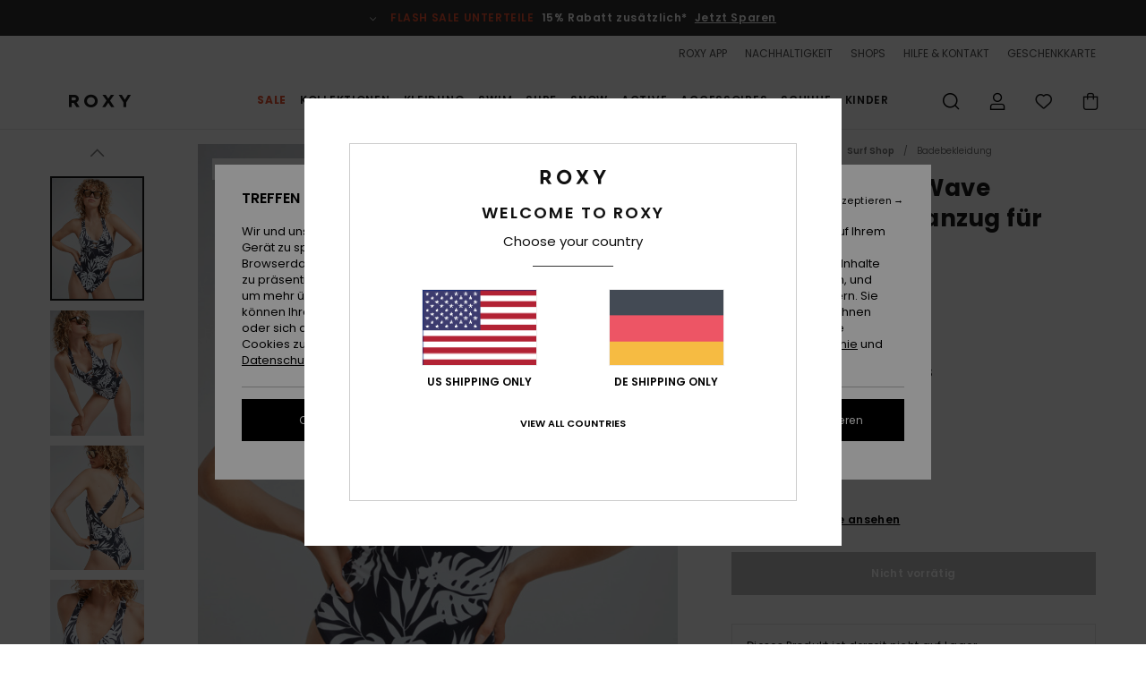

--- FILE ---
content_type: text/html;charset=UTF-8
request_url: https://www.roxy-germany.de/roxy-love-the-wave-catcher---badeanzug-fur-frauen-ERJX103446.html
body_size: 46763
content:
<!DOCTYPE html>







<html lang="de" class="no-js rx-theme">





































<head>


<link rel="preload" as="font" href="https://cdn.napali.app/fonts/Poppins/Poppins-Light.woff2" type="font/woff2" crossorigin>

<link rel="preload" as="font" href="https://cdn.napali.app/fonts/Poppins/Poppins-Regular.woff2" type="font/woff2" crossorigin>

<link rel="preload" as="font" href="https://cdn.napali.app/fonts/Poppins/Poppins-SemiBold.woff2" type="font/woff2" crossorigin>

<link rel="preload" as="font" href="https://cdn.napali.app/fonts/Poppins/Poppins-Bold.woff2" type="font/woff2" crossorigin>

<link rel="prefetch" as="font" href="https://cdn.napali.app/fonts/AGaramondPro/AGaramondPro-Regular.woff2" type="font/woff2" crossorigin>

<link rel="prefetch" as="font" href="https://cdn.napali.app/fonts/AGaramondPro/AGaramondPro-Italic.woff2" type="font/woff2" crossorigin>

<link rel="prefetch" as="font" href="https://cdn.napali.app/fonts/AGaramondPro/AGaramondPro-Bold.woff2" type="font/woff2" crossorigin>

<link rel="prefetch" as="font" href="https://cdn.napali.app/fonts/fluidfont/FLUIDFONT-Regular.woff2" type="font/woff2" crossorigin>

<link rel="preload" as="font" href="https://cdn.napali.app/fonts/RoxyIcons/RoxyIcons.woff2" type="font/woff2" crossorigin>

<link rel="preload" as="font" href="https://cdn.napali.app/fonts/StyleashGlobal/StyleashGlobal.woff2" type="font/woff2" crossorigin>





    <title>ROXY Love The Wave Catcher - Badeanzug f&uuml;r Frauen | Roxy</title>
 







































<link rel="apple-touch-icon" sizes="180x180" href="https://www.roxy-germany.de/on/demandware.static/Sites-RX-DE-Site/-/default/dw88d80f1a/images/favicons/apple-icon-180x180.png">
<link rel="icon" type="image/png" sizes="32x32" href="https://www.roxy-germany.de/on/demandware.static/Sites-RX-DE-Site/-/default/dwbe0a8c59/images/favicons/favicon-32x32.png">
<link rel="icon" type="image/png" sizes="16x16" href="https://www.roxy-germany.de/on/demandware.static/Sites-RX-DE-Site/-/default/dwb92d328c/images/favicons/favicon-16x16.png">
<link rel="manifest" crossorigin="use-credentials" href="/on/demandware.store/Sites-RX-DE-Site/de_DE/Page-ManifestJson">
<link rel="mask-icon" href="https://www.roxy-germany.de/on/demandware.static/Sites-RX-DE-Site/-/default/dwad75f9c9/images/favicons/safari-pinned-tab.svg" color="#000000">
<meta name="msapplication-TileColor" content="#ffffff">
<meta name="msapplication-TileImage" content="https://www.roxy-germany.de/on/demandware.static/Sites-RX-DE-Site/-/default/dw6d4ce245/images/favicons/ms-icon-150x150.png">
<meta name="theme-color" content="#ffffff">



<meta name="viewport" content="width=device-width, initial-scale=1, maximum-scale=1.0, user-scalable=no" />










<meta http-equiv="X-UA-Compatible" content="IE=edge,chrome=1" />






    

    
        
            <link rel="alternate" hreflang="nl-NL" href="https://www.roxy-netherlands.nl/roxy-love-the-wave-catcher---badpak-voor-dames-ERJX103446.html" />
        
    
        
            <link rel="alternate" hreflang="it-IT" href="https://www.roxy-italy.it/roxy-love-the-wave-catcher---costume-intero-da-donna-ERJX103446.html" />
        
    
        
            <link rel="alternate" hreflang="fi-FI" href="https://www.roxy.fi/roxy-love-the-wave-catcher---one-piece-swimsuit-for-women-ERJX103446.html" />
        
    
        
            <link rel="alternate" hreflang="en-IE" href="https://www.roxy-ireland.ie/roxy-love-the-wave-catcher---one-piece-swimsuit-for-women-ERJX103446.html" />
        
    
        
            <link rel="alternate" hreflang="fr-BE" href="https://www.roxy-belgium.be/roxy-love-the-wave-catcher---maillot-une-piece-pour-femme-ERJX103446.html" />
        
    
        
            <link rel="alternate" hreflang="es-ES" href="https://www.roxy.es/roxy-love-the-wave-catcher---banador-entero-para-mujer-ERJX103446.html" />
        
    
        
            <link rel="alternate" hreflang="de-DE" href="https://www.roxy-germany.de/roxy-love-the-wave-catcher---badeanzug-fur-frauen-ERJX103446.html" />
        
    
        
            <link rel="alternate" hreflang="nl-BE" href="https://www.roxy-belgium.be/nl/roxy-love-the-wave-catcher---badpak-voor-dames-ERJX103446.html" />
        
    
        
            <link rel="alternate" hreflang="da-DK" href="https://www.roxy-denmark.dk/roxy-love-the-wave-catcher---one-piece-swimsuit-for-women-ERJX103446.html" />
        
    
        
            <link rel="alternate" hreflang="en-GB" href="https://www.roxy-uk.co.uk/roxy-love-the-wave-catcher---one-piece-swimsuit-for-women-ERJX103446.html" />
        
    
        
            <link rel="alternate" hreflang="lb-LU" href="https://www.roxy.lu/roxy-love-the-wave-catcher---one-piece-swimsuit-for-women-ERJX103446.html" />
        
    
        
            <link rel="alternate" hreflang="de-CH" href="https://www.roxy.ch/roxy-love-the-wave-catcher---badeanzug-fur-frauen-ERJX103446.html" />
        
    
        
            <link rel="alternate" hreflang="de-AT" href="https://www.roxy-austria.at/roxy-love-the-wave-catcher---badeanzug-fur-frauen-ERJX103446.html" />
        
    
        
            <link rel="alternate" hreflang="sv-SE" href="https://www.roxy-store.se/roxy-love-the-wave-catcher---one-piece-swimsuit-for-women-ERJX103446.html" />
        
    
        
            <link rel="alternate" hreflang="pt-PT" href="https://www.roxy.pt/roxy-love-the-wave-catcher---fato-de-banho-para-mulher-ERJX103446.html" />
        
    
        
            <link rel="alternate" hreflang="fr-FR" href="https://www.roxy.fr/roxy-love-the-wave-catcher---maillot-une-piece-pour-femme-ERJX103446.html" />
        
    




    
    










<meta http-equiv="content-type" content="text/html; charset=UTF-8" />







    
    
    











    
        
    
    
    
    <link rel="canonical" href="https://www.roxy-germany.de/roxy-love-the-wave-catcher---badeanzug-fur-frauen-ERJX103446.html" />

    

    <meta property="og:url" content="https://www.roxy-germany.de/roxy-love-the-wave-catcher---badeanzug-fur-frauen-ERJX103446.html"/>

    
    
    
    <meta property="og:image" content="https://images.napali.app/global/roxy-products/all/default/xlarge/erjx103446_roxy,m_kvj7_frt1.jpg" />
    
    
    
    
    <meta property="og:price:amount" content="0.00" />
    <meta property="og:price:standard_amount" content="0.00" />

    
        
    




<script>
    (function(w,d,u){w.readyQ=[];w.bindReadyQ=[];function p(x,y){if(x=="ready"){w.bindReadyQ.push(y);}else{w.readyQ.push(x);}};var a={ready:p,bind:p};w.$=w.jQuery=function(f){if(f===d||f===u){return a}else{p(f)}}})(window,document)
</script>



<script>
    var dw_image_path="https://www.roxy-germany.de/on/demandware.static/Sites-RX-DE-Site/-/de_DE/v1769123184112/images/";
    var dw_css_compiled_path="https://www.roxy-germany.de/on/demandware.static/Sites-RX-DE-Site/-/de_DE/v1769123184112/css/compiled/";
    var dw_css_path="https://www.roxy-germany.de/on/demandware.static/Sites-RX-DE-Site/-/de_DE/v1769123184112/css/";
    var dw_js_path="https://www.roxy-germany.de/on/demandware.static/Sites-RX-DE-Site/-/de_DE/v1769123184112/js/";
    var dw_lib_path="https://www.roxy-germany.de/on/demandware.static/Sites-RX-DE-Site/-/de_DE/v1769123184112/lib/";
    var deffered_css_files= [];
    var deffered_js_files= [];
</script>



<script src="https://www.roxy-germany.de/on/demandware.static/Sites-RX-DE-Site/-/de_DE/v1769123184112/lib/jquery/js/jquery/jquery-1.7.2.min.js"></script>




    <script async src="https://www.google.com/recaptcha/api.js?render=6LdoFR4hAAAAADhBU-mMrN55eh9kmcCPlysTvioH"></script>


<link href="https://www.roxy-germany.de/on/demandware.static/Sites-RX-DE-Site/-/de_DE/v1769123184112/css/global_generated_pdp.css" rel="stylesheet" type="text/css" />



    <!-- optionally increase loading priority -->
    <link rel="preload" as="style" href="https://www.roxy-germany.de/on/demandware.static/Sites-RX-DE-Site/-/de_DE/v1769123184112/css/compiled/product/product_includes.css">

    <!-- core asynchronous functionality -->
    <link rel="stylesheet" media="print" onload="this.onload=null;this.removeAttribute('media');" href="https://www.roxy-germany.de/on/demandware.static/Sites-RX-DE-Site/-/de_DE/v1769123184112/css/compiled/product/product_includes.css">

    <!-- no-JS fallback -->
    <noscript>
        <link rel="stylesheet" href="https://www.roxy-germany.de/on/demandware.static/Sites-RX-DE-Site/-/de_DE/v1769123184112/css/compiled/product/product_includes.css">
    </noscript>
 



<script type="application/ld+json">
	{"@context":"http://schema.org/","@type":"Product","name":"ROXY Love The Wave Catcher - Badeanzug für Frauen","image":["https://images.napali.app/global/roxy-products/all/default/small/erjx103446_roxy,m_kvj7_frt1.jpg","https://images.napali.app/global/roxy-products/all/default/medium/erjx103446_roxy,m_kvj7_frt1.jpg","https://images.napali.app/global/roxy-products/all/default/large/erjx103446_roxy,m_kvj7_frt1.jpg"],"description":"Roxy ERJX103446</br>ROXY Love The Wave Catcher - Badeanzug für Frauen","sku":"ERJX103446","brand":{"@type":"Brand","name":"roxy"},"offers":{"url":"https://www.roxy-germany.de/roxy-love-the-wave-catcher---badeanzug-fur-frauen-ERJX103446.html","@type":"Offer","priceCurrency":"N/A","price":"N/A","availability":"http://schema.org/InStock"}}
</script>




    
    
    
    
    
    
    
    

    

    <script type="text/javascript" class="ajax-success-eval">
        var utag_page_specific_data_7809 = {"pdp_product_msrp":"79.99","pdp_product_mkd":"39.99","pdp_product_discount":"0.00","pdp_product_gross":"40.00","pdp_product_net":"40.00","pdp_product_flag":"mkd"};
        var utag_data = typeof utag_data !== 'undefined' ? Object.assign(utag_data, utag_page_specific_data_7809) : utag_page_specific_data_7809;
    </script>



    
    
    
        <script type="text/javascript">
            var utag_core_data = {"customer_groups":["DESKTOP","Everyone","Unregistered","everyone-threshold","unregistered-vp-excl"],"cart_quantity_array":[],"order_loyalty_or_promocode":[],"order_loyalty_or_promotionID":[],"order_loyalty_or_exp":[],"order_loyalty_or_type":[],"page_categories":["surf","surfshop","swimwear"],"page_en_site_section":"surf:surfshop:swimwear","page_pagename":"surf:surfshop:swimwear:product details","page_type":"pdp_single","event_name":"product_view","product_promotion_id":[],"search_results":"0","site_brand":"rx","site_country":"de","site_currency_code":"EUR","site_language":"de","site_region":"europe","site_type":"ecommerce","visit_authentication_status":"anonymous","page_site_section_new":"surf","page_site_section1_new":"surfshop","page_site_section2_new":"swimwear","page_browsing_category_id":"surf_surfshop_swimwear","product_id":["3613377507323"],"product_qty":["1"],"product_gross":["40.00"],"product_net":["40.00"],"product_discount":["0.00"],"product_md_displayed":["1"],"product_material":["ERJX103446-kvj7"],"product_mkd":["39.99"],"product_msrp":["79.99"],"product_season":["233"],"product_title":["ROXY Love The Wave Catcher - Badeanzug für Frauen"],"product_category":["women-young_womens-swim_performance-swimwear-swimsuit-one_piece"],"product_brand":["roxy"],"product_gender":[null],"product_color":["kvj7"],"product_size":["l"],"product_attributes":[],"product_restriction":[""],"pdp_product_flag":["mkd"],"cart_amount_ttc":"0.00"};
            var htag_data = {"product_attributes":[{"SAPGender":"Women","_hrB2bCharacteristics":[],"age":["adult"],"avataxClassId":"PC040106","back-offix-techs":["roxy-full"],"back_offix":["roxy-close_74","roxy-removable_padding","roxy-full","roxy-high_support","roxy-fixed","roxy-one_piece","roxy-sustainability"],"back_offix_techs":["roxy-mid"],"brand_style":["roxy-one_piece"],"category":["swim"],"closure":["fixed"],"coverage":["high_leg","full"],"division":["roxy"],"fabric_main":["stretch_nylon"],"gender":["women"],"hrB2bCharacteristics":"Recyceltes Material: Weicher, widerstandsfähiger, recycelter Stretch-Stoff","hrB2bDescription":"Badeanzug für Frauen. Die Eigenschaften dieses Produkts sind: Recyceltes Material: Weicher, widerstandsfähiger, recycelter Stretch-Stoff, Modischer Einteiler, hohe Unterstützung, herausnehmbare Polsterung, feste Träger, Am besten geeignet für Körbchengrößen A/B/C, Druckplatzierung kann von Bikini zu Bikini variieren, Längliche Form für feminine Passform, Detail vorne in der Mitte für einen sportlichen Look, Überkreuzte Rückenträger für ein sportliches, stützendes Design, Unterbrustband für zusätzliche Unterstützung und Abdeckung, Seitliche Einfassung aus KunstStoff an der Brust für verstärkte Unterstützung, Design ohne Nähte, um den Kurven zu schmeicheln, Zickzack-Nähte innen und um ein Aufrollen des Stoffes zu vermeiden.","hrCharacteristics":[],"hrComposition":"<p>[Hauptstoff] 74 % recyceltes Nylon, 26 % Elastan</p>","hrDescriptionLong":"<p>Klassiker werden niemals alt! Und genauso wenig dieser schmeichelhafte Badeanzug aus der ikonischen Kollektion ROXY Love. Der modische Badeanzug wird aus superweichem und doch haltbarem recyceltem Stoff gefertigt und kommt mit überkreuzten festen Trägern für eine unterstützende Passform.</p>","hrDescriptionShort":"ROXY Love The Wave Catcher - Badeanzug für Frauen","hrLabelWeb":"ROXY Love The Wave Catcher - Badeanzug für Frauen","hrNameOnly":"ROXY Love The Wave Catcher","hrTarget":"Frauen","jsonVariationsByColor":"{\"BJT6\":[\"3613378298794\",\"3613378298800\",\"3613378298817\",\"3613378298824\",\"3613378298831\",\"3613378298848\"],\"KVJ7\":[\"3613377507323\",\"3613377507330\",\"3613377507347\",\"3613377507354\",\"3613377507361\",\"3613377507378\"]}","madeIn":"VN","neck":["scoop"],"padding":["removable_cup_inserts"],"parent_type":["one_piece_swim"],"prod_collection":["roxy_love"],"productFeatureStatic":[],"reversible":["no"],"roxy-age":["swim"],"roxy-bottom-coverage":["large","regular"],"roxy-bottom-shape":["bikini"],"roxy-category":["one_piece"],"roxy-collection":["Love"],"roxy-gender":["women"],"roxy-segment":["swim"],"sizeChartID":"sizechart_women_swim","special_icon":[],"special_icon_pdp":[],"straps":["fixed"],"subtype":["swimsuit","high_leg"],"support":["high"],"sustainability":["recycled"],"women":"1"}]};
            var utag_data = typeof utag_data !== 'undefined' ? Object.assign(utag_core_data, utag_data) : utag_core_data;
            var tlm_session = {};
            var tlm_events = {};

            if (typeof res_analytics != 'undefined') {
                if (res_analytics.site_version && typeof utag_data !== 'undefined') {
                    utag_data.site_responsive_version = 'responsive:'+res_analytics.site_version;
                }
            }

            // post page display utag processing
            try {

                if (typeof globalTms !== 'undefined') {
                    globalTms.addPhotoVideo();
                } else {
                    // well, we can wait...
                    document.addEventListener('brd-tms-before-page', function () {
                        globalTms.addPhotoVideo();
                    })
                }

                // category_nb_material
                if ($('#productssearchresult').length) {
                    utag_data.category_nb_material = ''+$('#productssearchresult .isproductgrid .producttile').length;
                }
                //page_filter_criteria
                if (typeof getCurrentRefinements === 'function') {
                    var gtm_curref = getCurrentRefinements();
                    for (i in gtm_curref) {
                        if (typeof (gtm_curref[i]) == 'object') {
                            var _name = gtm_curref[i].name;
                            var _values = gtm_curref[i].values.split("%7C");
                            if (_values.length > 0) {
                                var _final_value = '';
                                for (var j = 0; j < _values.length; j++) {
                                    if (j != 0) _final_value += ';'
                                    _final_value += _values[j];
                                }
                                if (typeof utag_data.page_filter_criteria === 'undefined') utag_data.page_filter_criteria = '';
                                if (utag_data.page_filter_criteria.length > 0) utag_data.page_filter_criteria += "|";
                                utag_data.page_filter_criteria += _name.replace("refinementColor", "color") + ":" + _final_value;
                            }
                        }
                    }
                }
            } catch(e) {/* console.log('tealium: ',e) */}

        </script>
        
    




<script src="//tags.tiqcdn.com/utag/quiksilver/emea-core/prod/utag.sync.js"></script>










<script type="text/javascript">//<!--
/* <![CDATA[ (head-active_data.js) */
var dw = (window.dw || {});
dw.ac = {
    _analytics: null,
    _events: [],
    _category: "",
    _searchData: "",
    _anact: "",
    _anact_nohit_tag: "",
    _analytics_enabled: "true",
    _timeZone: "Europe/Berlin",
    _capture: function(configs) {
        if (Object.prototype.toString.call(configs) === "[object Array]") {
            configs.forEach(captureObject);
            return;
        }
        dw.ac._events.push(configs);
    },
	capture: function() { 
		dw.ac._capture(arguments);
		// send to CQ as well:
		if (window.CQuotient) {
			window.CQuotient.trackEventsFromAC(arguments);
		}
	},
    EV_PRD_SEARCHHIT: "searchhit",
    EV_PRD_DETAIL: "detail",
    EV_PRD_RECOMMENDATION: "recommendation",
    EV_PRD_SETPRODUCT: "setproduct",
    applyContext: function(context) {
        if (typeof context === "object" && context.hasOwnProperty("category")) {
        	dw.ac._category = context.category;
        }
        if (typeof context === "object" && context.hasOwnProperty("searchData")) {
        	dw.ac._searchData = context.searchData;
        }
    },
    setDWAnalytics: function(analytics) {
        dw.ac._analytics = analytics;
    },
    eventsIsEmpty: function() {
        return 0 == dw.ac._events.length;
    }
};
/* ]]> */
// -->
</script>
<script type="text/javascript">//<!--
/* <![CDATA[ (head-cquotient.js) */
var CQuotient = window.CQuotient = {};
CQuotient.clientId = 'aahh-RX-DE';
CQuotient.realm = 'AAHH';
CQuotient.siteId = 'RX-DE';
CQuotient.instanceType = 'prd';
CQuotient.locale = 'de_DE';
CQuotient.fbPixelId = '__UNKNOWN__';
CQuotient.activities = [];
CQuotient.cqcid='';
CQuotient.cquid='';
CQuotient.cqeid='';
CQuotient.cqlid='';
CQuotient.apiHost='api.cquotient.com';
/* Turn this on to test against Staging Einstein */
/* CQuotient.useTest= true; */
CQuotient.useTest = ('true' === 'false');
CQuotient.initFromCookies = function () {
	var ca = document.cookie.split(';');
	for(var i=0;i < ca.length;i++) {
	  var c = ca[i];
	  while (c.charAt(0)==' ') c = c.substring(1,c.length);
	  if (c.indexOf('cqcid=') == 0) {
		CQuotient.cqcid=c.substring('cqcid='.length,c.length);
	  } else if (c.indexOf('cquid=') == 0) {
		  var value = c.substring('cquid='.length,c.length);
		  if (value) {
		  	var split_value = value.split("|", 3);
		  	if (split_value.length > 0) {
			  CQuotient.cquid=split_value[0];
		  	}
		  	if (split_value.length > 1) {
			  CQuotient.cqeid=split_value[1];
		  	}
		  	if (split_value.length > 2) {
			  CQuotient.cqlid=split_value[2];
		  	}
		  }
	  }
	}
}
CQuotient.getCQCookieId = function () {
	if(window.CQuotient.cqcid == '')
		window.CQuotient.initFromCookies();
	return window.CQuotient.cqcid;
};
CQuotient.getCQUserId = function () {
	if(window.CQuotient.cquid == '')
		window.CQuotient.initFromCookies();
	return window.CQuotient.cquid;
};
CQuotient.getCQHashedEmail = function () {
	if(window.CQuotient.cqeid == '')
		window.CQuotient.initFromCookies();
	return window.CQuotient.cqeid;
};
CQuotient.getCQHashedLogin = function () {
	if(window.CQuotient.cqlid == '')
		window.CQuotient.initFromCookies();
	return window.CQuotient.cqlid;
};
CQuotient.trackEventsFromAC = function (/* Object or Array */ events) {
try {
	if (Object.prototype.toString.call(events) === "[object Array]") {
		events.forEach(_trackASingleCQEvent);
	} else {
		CQuotient._trackASingleCQEvent(events);
	}
} catch(err) {}
};
CQuotient._trackASingleCQEvent = function ( /* Object */ event) {
	if (event && event.id) {
		if (event.type === dw.ac.EV_PRD_DETAIL) {
			CQuotient.trackViewProduct( {id:'', alt_id: event.id, type: 'raw_sku'} );
		} // not handling the other dw.ac.* events currently
	}
};
CQuotient.trackViewProduct = function(/* Object */ cqParamData){
	var cq_params = {};
	cq_params.cookieId = CQuotient.getCQCookieId();
	cq_params.userId = CQuotient.getCQUserId();
	cq_params.emailId = CQuotient.getCQHashedEmail();
	cq_params.loginId = CQuotient.getCQHashedLogin();
	cq_params.product = cqParamData.product;
	cq_params.realm = cqParamData.realm;
	cq_params.siteId = cqParamData.siteId;
	cq_params.instanceType = cqParamData.instanceType;
	cq_params.locale = CQuotient.locale;
	
	if(CQuotient.sendActivity) {
		CQuotient.sendActivity(CQuotient.clientId, 'viewProduct', cq_params);
	} else {
		CQuotient.activities.push({activityType: 'viewProduct', parameters: cq_params});
	}
};
/* ]]> */
// -->
</script>
<!-- Demandware Apple Pay -->

<style type="text/css">ISAPPLEPAY{display:inline}.dw-apple-pay-button,.dw-apple-pay-button:hover,.dw-apple-pay-button:active{background-color:black;background-image:-webkit-named-image(apple-pay-logo-white);background-position:50% 50%;background-repeat:no-repeat;background-size:75% 60%;border-radius:5px;border:1px solid black;box-sizing:border-box;margin:5px auto;min-height:30px;min-width:100px;padding:0}
.dw-apple-pay-button:after{content:'Apple Pay';visibility:hidden}.dw-apple-pay-button.dw-apple-pay-logo-white{background-color:white;border-color:white;background-image:-webkit-named-image(apple-pay-logo-black);color:black}.dw-apple-pay-button.dw-apple-pay-logo-white.dw-apple-pay-border{border-color:black}</style>




    <meta property="al:ios:app_name" content="Roxy">
    <meta property="al:ios:app_store_id" content="1596463871">
    <meta property="al:ios:url" content="roxy://products/3613377507323">


</head>
<body class="pt_productdetails RX">

	 

	
<div class="page-content page-content--banner-enabled">

    <script>
	var tlm_account = 'quiksilver'
    	,tlm_profile = 'emea-core'
    	,tlm_env = 'prod'
    	,tlm_url = '//tags.tiqcdn.com/utag/'+tlm_account+'/'+tlm_profile+'/'+tlm_env+'/utag.js'
    	,gtms_url = 'https://www.roxy-germany.de/on/demandware.static/Sites-RX-DE-Site/-/de_DE/v1769123184112/js/globalTms.js'
    	,loadGlobalTms = function(){
    		a=gtms_url;b=document;c='script';d=b.createElement(c);
    		d.src=a;d.type='text/java'+c;d.async=1;
    		a=b.getElementsByTagName(c)[0];a.parentNode.insertBefore(d,a);
   		}
   		;
	
	(function(a,b,c,d){
    a=tlm_url;b=document;c='script';d=b.createElement(c);
    d.onload=loadGlobalTms();d.src=a;d.type='text/java'+c;d.async=1;
    a=b.getElementsByTagName(c)[0];a.parentNode.insertBefore(d,a);
   	})();
</script>










<a tabindex="1" id="" class="screen-reader-text" href="#r-productname">Direkt zur Produktinformation springen</a>






<div class="r-h-container " id="top-header">
    






<link rel="preload" href="//cdn.napali.app/static/RX/default/category-assets/experiences/recurring/ticker/css/r-bo-ticker.min.css" as="style" onload="this.onload=null;this.rel='stylesheet'">
<noscript>
    <link rel="stylesheet" href="//cdn.napali.app/static/RX/default/category-assets/experiences/recurring/ticker/css/r-bo-ticker.min.css">
</noscript>
<script async defer src="//cdn.napali.app/static/RX/default/category-assets/experiences/recurring/ticker/js/r-bo-ticker.min.js"></script>



<div id="r-bo-ticker-top-container">
    <article class="r-bo-ticker">
        <div class="header_background"></div>
        <div class="opacity_filter"></div>
        <div class="r-bo-ticker-container">
            <div class="slides-container my-unslider--ticker" id="slider">
                <ul>
                    
	 


	



    <div class="slot-item slot-item-ticker-header" data-sid="ticker-header">
        
            
            





    
	
	<div class="contentasset addimgalt contentasset-flash-sale-ticker" data-cid="flash-sale-ticker" data-content-title="flash-sale-ticker">
		<!-- dwMarker="content" dwContentID="05b2c02db9ba8ba0e01a14b490" -->
		
			<li class="content">
    <div class="content-container">
        <div class="content-left" data-description="*%20Angebot%20nur%20g%C3%BCltig%20bis%20Sonntag%20Mitternacht%20f%C3%BCr%20eine%20Auswahl%20an%20Sale%20Produkten%2C%20die%20mit%20%E2%80%9EFlash%20Sale%E2%80%9C%20markiert%20sind.%20Die%20angezeigten%20Preise%20beinhalten%20bereits%20den%20Rabatt.%20Das%20Angebot%20ist%20nicht%20mit%20anderen%20Angeboten%20kombinierbar.%20Es%20gelten%20m%C3%B6glicherweise%20weitere%20Ausnahmen.">
            <!-- <span class="arrow-down"></span> -->
            <span class="icon-ico_arrow_down arrow-down"></span>
            <span class="emoji"></span>
            <h4 class="title" style="color: #EA512E" data-color="#EA512E">FLASH SALE UNTERTEILE</h4>
            <p class="sub-title">15% Rabatt zusätzlich*</p>
        </div>
        
            
                <a class="cta" href="https://www.roxy-germany.de/sale-flash-deal/#?intcmp=rx_ticker-flashsale-w25">Jetzt Sparen</a>
            
        
    </div>
</li>
		
	</div>


        
    </div>
 
	
                </ul>
                <div class="slides-container-arrow-shadow-left"></div>
                <div class="slides-container-arrow-shadow-right"></div>
                <div class="slides-container-arrow-left"><span class="icon-ico_arrow_left"></span></div>
                <div class="slides-container-arrow-right"><span class="icon-ico_arrow_right"></span></div>
            </div>
        </div>
        <div class="info-panel" style="display: none;">
            <ul class="info-panel-content"></ul>
            <div class="close"></div>
        </div>
    </article>
</div>

    <div class="r-th-container">
        <div class="r-th-ticker">
    
	 


	



    <div class="slot-item slot-item-top-header-ticker" data-sid="top-header-ticker">
        
            
            





    
	
	<div class="contentasset addimgalt contentasset-top-header-ticker" data-cid="top-header-ticker" data-content-title="top-header-ticker">
		<!-- dwMarker="content" dwContentID="65e68c47bf90857681b7f0fd44" -->
		
			<style>
	@media screen and (max-width: 1023px) {
		/* ECOM-22661 */
		.r-plp-ui-revamp--enabled.r-bh-panel-filters--opened .r-bh-panel {
			height: 100% !important;
		}
		.r-plp-ui-revamp--enabled .refinement-box-filters-mobile {
			max-height: calc(100% - 14rem) !important;
			margin-top: 0 !important;
		}
		.r-plp-ui-revamp--enabled.r-bh-panel-filters--opened .modal-footer {
			position: fixed;
			bottom: 0;
			left: 0;
			right: 0;
		}
        .r-plp-ui-revamp--enabled .refinements-action-buttons {
            padding-bottom: 1.6rem;
        }
		/* END ECOM-22661 */
	}
</style>
		
	</div>


        
    </div>
 
	
</div>

        

<div class="r-th-menu">
    <div class="r-th-menu-links">
        


        
	 


	



    <div class="slot-item slot-item-top-header-link1" data-sid="top-header-link1">
        
            
            





    
	
	<div class="contentasset addimgalt contentasset-header_app" data-cid="header_app" data-content-title="header_app">
		<!-- dwMarker="content" dwContentID="82d25d04cacfbbf76f612bea83" -->
		
			<a href="https://www.roxy-germany.de/app/#?intcmp=rx_landing_app_top_nav" class="r-th-gift" title="roxy app" aria-label="roxy app">
ROXY APP
</a>
		
	</div>


        
    </div>
 
	
        
	 


	



    <div class="slot-item slot-item-top-header-link2" data-sid="top-header-link2">
        
            
            





    
	
	<div class="contentasset addimgalt contentasset-header_sustainability" data-cid="header_sustainability" data-content-title="header_sustainability">
		<!-- dwMarker="content" dwContentID="bfe87fc1bec9deecd654c43412" -->
		
			<a href="https://www.roxy-germany.de/nachhaltigkeit/#?intcmp=rx_landing_app_top_nav" class="r-th-sustainability" title="sustainability" aria-label="sustainability">
NACHHALTIGKEIT
</a>
		
	</div>


        
    </div>
 
	
        
	 


	



    <div class="slot-item slot-item-top-header-link3" data-sid="top-header-link3">
        
            
            





    
	
	<div class="contentasset addimgalt contentasset-header_storelocator" data-cid="header_storelocator" data-content-title="Header-StoreLocator">
		<!-- dwMarker="content" dwContentID="3b602db1495f069022d9093628" -->
		
			<a href="https://www.roxy-germany.de/geschaefte" class="r-th-store" title="Shops" aria-label="Shops">
                SHOPS
 </a>
		
	</div>


        
    </div>
 
	
        
	 


	



    <div class="slot-item slot-item-top-header-link4" data-sid="top-header-link4">
        
            
            





    
	
	<div class="contentasset addimgalt contentasset-header_helpcontact" data-cid="header_helpcontact" data-content-title="Header_HelpContact">
		<!-- dwMarker="content" dwContentID="6d14309d111896d508c357d1c3" -->
		
			<button class="r-bh-panel-action r-th-help" aria-haspopup="true" data-title="Hilfe & Kontaktiere" title="Hilfe & Kontaktiere"
                aria-label="Hilfe & Kontaktiere">
 HILFE & KONTAKT
 </button>
		
	</div>


        
    </div>
 
	
        
	 


	



    <div class="slot-item slot-item-top-header-link5" data-sid="top-header-link5">
        
            
            





    
	
	<div class="contentasset addimgalt contentasset-header_wishlist" data-cid="header_wishlist" data-content-title="Header_Wishlist">
		<!-- dwMarker="content" dwContentID="a5c153a1b72e4430d1832edd6d" -->
		
			<a href="https://www.roxy-germany.de/wishlist" class="r-th-whish for-mobile" title="Wunschliste" aria-label="Wishlist">
 WUNSCHLISTE
                </a>
		
	</div>


        
    </div>
 
	
        
	 


	



    <div class="slot-item slot-item-top-header-link6" data-sid="top-header-link6">
        
            
            





    
	
	<div class="contentasset addimgalt contentasset-header_giftcards" data-cid="header_giftcards" data-content-title="Header_GiftCards">
		<!-- dwMarker="content" dwContentID="4e0310af584ccb38929f034650" -->
		
			<a href="https://www.roxy-germany.de/gift-card-landing.html" class="r-th-gift" title="Geschenkkarte" aria-label="Giftcards">
                GESCHENKKARTE
 </a>
		
	</div>


        
    </div>
 
	
    </div>
</div>

    </div>
    <div class="r-bh-container">
        <div class="r-bh-content">
            







































<div class="r-bh-logo RX">
    <a href="https://www.roxy-germany.de/" title="Roxy" aria-label="Roxy"></a>
</div>
<div class="r-bh-nav">
    <div class="r-bh-nav-open">
        <button class="r-bh-btn r-bh-navbtn"></button>
    </div>

    <div class="r-bh-slide">
        <div class="r-bh-navtitle"></div>
        <div class="r-bh-searchcontainer">
    <form role="search" action="/on/demandware.store/Sites-RX-DE-Site/de_DE/Search-Show" name="einsteinSearch" class="ajaxSubmit">
        
        <div class="r-bh-search--input-container">
            <input class="r-bh-search--input" name="r-bh-search--input" type="text" autocomplete="off" aria-label="Suche" aria-expanded="true" placeholder="Suche">
            <div class="r-bh-search--input-reset">Zur&uuml;cksetzen</div>
            <div class="r-bh-search--input-close"></div>
        </div>
    </form>
</div>

        <div class="r-bh-menu">
            <div class="r-bh-menu-scrollbar">
                
                    <ul class="r-bh-navitems r-bh-navlevel1 r-bh-translate-0">
                        
                            

                            <li class="r-bh-navitem">
                                
                                    <a href="https://www.roxy-germany.de/sale/" class="r-bh-navlink r-bh-navfold r-bh-navlinklevel1" aria-haspopup="true"
                                        aria-expanded="false" target="_self" aria-controls="aria-control-sales">
                                        Sale
                                    </a>
                                

                                
                                    






  



    <div class="r-bh-navitems r-bh-navlevel2" aria-hidden="true" id="aria-control-sales">

        
        

        

            

                

                <ul class="r-bh-column r-bh-2-pages">

                    <li class="r-bh-navitem" data-test="22" data-retest="15">
                        
                            <a href="https://www.roxy-germany.de/frauen-sale/" class="r-bh-navlink r-bh-navfold" aria-haspopup="true" aria-expanded="false" aria-controls="aria-control-sales_women">
                                Sale Frauen
                            </a>
                        

                        <div class="r-bh-navitems r-bh-navlevel3" aria-hidden="true" id="aria-control-sales_women">

                            <ul class="r-bh-navitems-group">
                                

                                
                                    

                                    <li class="r-bh-navitem">

                                        

                                        
                                            <a href="https://www.roxy-germany.de/damen-bademoden-sale/" class="r-bh-navlink  " aria-haspopup="false" aria-expanded="false" aria-controls="aria-control-sales_women_swimsuit">
                                                Swim
                                            </a>
                                        
                                    </li>

                                    

                                
                                    

                                    <li class="r-bh-navitem">

                                        

                                        
                                            <a href="https://www.roxy-germany.de/damen-sweatshirts-sale/" class="r-bh-navlink  " aria-haspopup="false" aria-expanded="false" aria-controls="aria-control-sales_women_sweatshirts">
                                                Pullover &amp; Sweatshirts
                                            </a>
                                        
                                    </li>

                                    

                                
                                    

                                    <li class="r-bh-navitem">

                                        

                                        
                                            <a href="https://www.roxy-germany.de/damen-t-shirt-sale/" class="r-bh-navlink  " aria-haspopup="false" aria-expanded="false" aria-controls="aria-control-sales_women_tanks-teeshirts">
                                                T-Shirts &amp; Tops
                                            </a>
                                        
                                    </li>

                                    

                                
                                    

                                    <li class="r-bh-navitem">

                                        

                                        
                                            <a href="https://www.roxy-germany.de/damen-kleider-sale/" class="r-bh-navlink  " aria-haspopup="false" aria-expanded="false" aria-controls="aria-control-sales_women_dresses">
                                                Kleider
                                            </a>
                                        
                                    </li>

                                    

                                
                                    

                                    <li class="r-bh-navitem">

                                        

                                        
                                            <a href="https://www.roxy-germany.de/damen-jeans-sale/" class="r-bh-navlink  " aria-haspopup="false" aria-expanded="false" aria-controls="aria-control-sales_women_pants-jeansdenim">
                                                Jeans &amp; Hosen
                                            </a>
                                        
                                    </li>

                                    

                                
                                    

                                    <li class="r-bh-navitem">

                                        

                                        
                                            <a href="https://www.roxy-germany.de/damen-roecke-sale/" class="r-bh-navlink  " aria-haspopup="false" aria-expanded="false" aria-controls="aria-control-sales_women_skirts-shorts">
                                                R&ouml;cke &amp; Shorts
                                            </a>
                                        
                                    </li>

                                    

                                
                                    

                                    <li class="r-bh-navitem">

                                        

                                        
                                            <a href="https://www.roxy-germany.de/damen-jacken-sale/" class="r-bh-navlink  " aria-haspopup="false" aria-expanded="false" aria-controls="aria-control-sales_women_jackets-coats">
                                                Jacken &amp; M&auml;ntel
                                            </a>
                                        
                                    </li>

                                    

                                
                                    

                                    <li class="r-bh-navitem">

                                        

                                        
                                            <a href="https://www.roxy-germany.de/damen-snowboard-ski-jacken-sale/" class="r-bh-navlink  " aria-haspopup="false" aria-expanded="false" aria-controls="aria-control-sales_women_snow-jackets">
                                                Snow Jacken
                                            </a>
                                        
                                    </li>

                                    

                                
                                    

                                    <li class="r-bh-navitem">

                                        

                                        
                                            <a href="https://www.roxy-germany.de/damen-snowboard-ski-hosen-sale/" class="r-bh-navlink  " aria-haspopup="false" aria-expanded="false" aria-controls="aria-control-sales_women_snow-pants">
                                                Snow Hosen
                                            </a>
                                        
                                    </li>

                                    

                                
                                    

                                    <li class="r-bh-navitem">

                                        

                                        
                                            <a href="https://www.roxy-germany.de/damen-rucksack-sale/" class="r-bh-navlink  " aria-haspopup="false" aria-expanded="false" aria-controls="aria-control-sales_women_backpacks">
                                                Taschen &amp; Rucks&auml;cke
                                            </a>
                                        
                                    </li>

                                    

                                
                                    

                                    <li class="r-bh-navitem">

                                        

                                        
                                            <a href="https://www.roxy-germany.de/damen-koffer-reisetaschen-sale/" class="r-bh-navlink  " aria-haspopup="false" aria-expanded="false" aria-controls="aria-control-sales_women_luggage">
                                                Reisetaschen
                                            </a>
                                        
                                    </li>

                                    

                                
                                    

                                    <li class="r-bh-navitem">

                                        

                                        
                                            <a href="https://www.roxy-germany.de/damen-portemonnaies-sale/" class="r-bh-navlink  " aria-haspopup="false" aria-expanded="false" aria-controls="aria-control-sales_women_bags-wallets">
                                                G&uuml;rtel &amp; Portemonnaies
                                            </a>
                                        
                                    </li>

                                    

                                
                                    

                                    <li class="r-bh-navitem">

                                        

                                        
                                            <a href="https://www.roxy-germany.de/damen-schal-sale/" class="r-bh-navlink  " aria-haspopup="false" aria-expanded="false" aria-controls="aria-control-sales_women_scarves-gloves">
                                                Handschuhe &amp; Schals
                                            </a>
                                        
                                    </li>

                                    

                                
                                    

                                    <li class="r-bh-navitem">

                                        

                                        
                                            <a href="https://www.roxy-germany.de/damen-muetzen-sale/" class="r-bh-navlink  " aria-haspopup="false" aria-expanded="false" aria-controls="aria-control-sales_women_beanies">
                                                H&uuml;te &amp; Beanies
                                            </a>
                                        
                                    </li>

                                    
                                    </ul>
                                    <ul class="r-bh-navitems-group">
                                    

                                
                                    

                                    <li class="r-bh-navitem">

                                        

                                        
                                            <a href="https://www.roxy-germany.de/damen-neoprenanzug-sale/" class="r-bh-navlink  " aria-haspopup="false" aria-expanded="false" aria-controls="aria-control-sales_women_wetsuits">
                                                Wetsuits
                                            </a>
                                        
                                    </li>

                                    

                                
                                    

                                    <li class="r-bh-navitem">

                                        

                                        
                                            <a href="https://www.roxy-germany.de/damen-lycra-sale/" class="r-bh-navlink  " aria-haspopup="false" aria-expanded="false" aria-controls="aria-control-sales_women_rashvests-neoprene">
                                                Rashguards &amp; Neopren Accessoires
                                            </a>
                                        
                                    </li>

                                    

                                
                                    

                                    <li class="r-bh-navitem">

                                        

                                        
                                            <a href="https://www.roxy-germany.de/damen-swim-sale/" class="r-bh-navlink r-bh-navlink--bold " aria-haspopup="false" aria-expanded="false" aria-controls="aria-control-sales_women_swim">
                                                Swim
                                            </a>
                                        
                                    </li>

                                    

                                
                                    

                                    <li class="r-bh-navitem">

                                        

                                        
                                            <a href="https://www.roxy-germany.de/damenbekleidung-sale/" class="r-bh-navlink r-bh-navlink--bold " aria-haspopup="false" aria-expanded="false" aria-controls="aria-control-sales_women_clothing">
                                                Kleidung
                                            </a>
                                        
                                    </li>

                                    

                                
                                    

                                    <li class="r-bh-navitem">

                                        

                                        
                                            <a href="https://www.roxy-germany.de/damen-accessoires-sale/" class="r-bh-navlink r-bh-navlink--bold " aria-haspopup="false" aria-expanded="false" aria-controls="aria-control-sales_women_accessories">
                                                Accessoires
                                            </a>
                                        
                                    </li>

                                    

                                
                                    

                                    <li class="r-bh-navitem">

                                        

                                        
                                            <a href="https://www.roxy-germany.de/damenschuhe-sale/" class="r-bh-navlink r-bh-navlink--bold " aria-haspopup="false" aria-expanded="false" aria-controls="aria-control-sales_women_shoes">
                                                Schuhe
                                            </a>
                                        
                                    </li>

                                    

                                
                                    

                                    <li class="r-bh-navitem">

                                        

                                        
                                            <a href="https://www.roxy-germany.de/damen-yoga-bekleidung-sale/" class="r-bh-navlink r-bh-navlink--bold " aria-haspopup="false" aria-expanded="false" aria-controls="aria-control-sales_women_fitness">
                                                Fitness
                                            </a>
                                        
                                    </li>

                                    

                                
                                    

                                    <li class="r-bh-navitem">

                                        

                                        
                                            <a href="https://www.roxy-germany.de/damen-snow-sale/" class="r-bh-navlink r-bh-navlink--bold " aria-haspopup="false" aria-expanded="false" aria-controls="aria-control-sales_women_snow">
                                                Snow
                                            </a>
                                        
                                    </li>

                                    

                                
                            </ul>
                        </div>
                    </li>
                </ul>

            

                

                <ul class="r-bh-column ">

                    <li class="r-bh-navitem" data-test="5" data-retest="15">
                        
                            <a href="https://www.roxy-germany.de/sale-kinder/" class="r-bh-navlink r-bh-navfold" aria-haspopup="true" aria-expanded="false" aria-controls="aria-control-sales_kids">
                                Sale Kinder
                            </a>
                        

                        <div class="r-bh-navitems r-bh-navlevel3" aria-hidden="true" id="aria-control-sales_kids">

                            <ul class="r-bh-navitems-group">
                                

                                
                                    

                                    <li class="r-bh-navitem">

                                        

                                        
                                            <a href="https://www.roxy-germany.de/maedchen-bekleidung-sale/" class="r-bh-navlink r-bh-navlink--bold " aria-haspopup="false" aria-expanded="false" aria-controls="aria-control-sales_kids_clothes">
                                                Kleidung
                                            </a>
                                        
                                    </li>

                                    

                                
                                    

                                    <li class="r-bh-navitem">

                                        

                                        
                                            <a href="https://www.roxy-germany.de/maedchen-rucksack-sale/" class="r-bh-navlink r-bh-navlink--bold " aria-haspopup="false" aria-expanded="false" aria-controls="aria-control-sales_kids_bags-backpacks">
                                                Accessoires
                                            </a>
                                        
                                    </li>

                                    

                                
                                    

                                    <li class="r-bh-navitem">

                                        

                                        
                                            <a href="https://www.roxy-germany.de/maedchen-schuhe-sale/" class="r-bh-navlink r-bh-navlink--bold " aria-haspopup="false" aria-expanded="false" aria-controls="aria-control-sales_kids_shoes">
                                                Schuhe
                                            </a>
                                        
                                    </li>

                                    

                                
                                    

                                    <li class="r-bh-navitem">

                                        

                                        
                                            <a href="https://www.roxy-germany.de/maedchen-snowboard-ausruestung-sale/" class="r-bh-navlink r-bh-navlink--bold " aria-haspopup="false" aria-expanded="false" aria-controls="aria-control-sales_kids_snow">
                                                Snowboard
                                            </a>
                                        
                                    </li>

                                    

                                
                                    

                                    <li class="r-bh-navitem">

                                        

                                        
                                            <a href="https://www.roxy-germany.de/kinder-swim-sale/" class="r-bh-navlink r-bh-navlink--bold " aria-haspopup="false" aria-expanded="false" aria-controls="aria-control-sales_kids_swim">
                                                Swim
                                            </a>
                                        
                                    </li>

                                    

                                
                            </ul>
                        </div>
                    </li>
                </ul>

            

        

        
        
    </div>


                                
                            </li>
                        
                            

                            <li class="r-bh-navitem">
                                
                                    <a href="https://www.roxy-germany.de/damenmode/" class="r-bh-navlink r-bh-navfold r-bh-navlinklevel1" aria-haspopup="true"
                                        aria-expanded="false" target="_self" aria-controls="aria-control-collections">
                                        Kollektionen
                                    </a>
                                

                                
                                    






  



    <div class="r-bh-navitems r-bh-navlevel2" aria-hidden="true" id="aria-control-collections">

        
        

        

            

                

                <ul class="r-bh-column ">

                    <li class="r-bh-navitem" data-test="8" data-retest="15">
                        
                            <a href="https://www.roxy-germany.de/trends-damen/" class="r-bh-navlink r-bh-navfold" aria-haspopup="true" aria-expanded="false" aria-controls="aria-control-collections_hot-trends">
                                Highlights
                            </a>
                        

                        <div class="r-bh-navitems r-bh-navlevel3" aria-hidden="true" id="aria-control-collections_hot-trends">

                            <ul class="r-bh-navitems-group">
                                

                                
                                    

                                    <li class="r-bh-navitem">

                                        

                                        
                                            <a href="https://www.roxy-germany.de/damen-kollektion-surf-city/" class="r-bh-navlink  " aria-haspopup="false" aria-expanded="false" aria-controls="aria-control-collections_hot-trends_surf-city">
                                                Surf City
                                            </a>
                                        
                                    </li>

                                    

                                
                                    

                                    <li class="r-bh-navitem">

                                        

                                        
                                            <a href="https://www.roxy-germany.de/damen-kollektion-snow-chloe-kim/" class="r-bh-navlink  " aria-haspopup="false" aria-expanded="false" aria-controls="aria-control-snow_collections_chloe-kim">
                                                Chloe Kim
                                            </a>
                                        
                                    </li>

                                    

                                
                                    

                                    <li class="r-bh-navitem">

                                        

                                        
                                            <a href="https://www.roxy-germany.de/damen-kollektion-heart-wave/" class="r-bh-navlink  " aria-haspopup="false" aria-expanded="false" aria-controls="aria-control-collections_hot-trends_heart-wave">
                                                Heart Wave
                                            </a>
                                        
                                    </li>

                                    

                                
                                    

                                    <li class="r-bh-navitem">

                                        

                                        
                                            <a href="https://www.roxy-germany.de/damen-kollektion-mini-me/" class="r-bh-navlink  " aria-haspopup="false" aria-expanded="false" aria-controls="aria-control-collections_hot-trends_mini-me">
                                                Mini Me
                                            </a>
                                        
                                    </li>

                                    

                                
                                    

                                    <li class="r-bh-navitem">

                                        

                                        
                                            <a href="https://www.roxy-germany.de/damen-kollektion-love/" class="r-bh-navlink  " aria-haspopup="false" aria-expanded="false" aria-controls="aria-control-collections_hot-trends_love">
                                                Roxy Love
                                            </a>
                                        
                                    </li>

                                    

                                
                                    

                                    <li class="r-bh-navitem">

                                        

                                        
                                            <a href="https://www.roxy-germany.de/damen-kollektion-essentials/" class="r-bh-navlink  " aria-haspopup="false" aria-expanded="false" aria-controls="aria-control-collections_essential-trends">
                                                Essentials
                                            </a>
                                        
                                    </li>

                                    

                                
                                    

                                    <li class="r-bh-navitem">

                                        

                                        
                                            <a href="https://www.roxy-germany.de/kollektion-corduroy/" class="r-bh-navlink  " aria-haspopup="false" aria-expanded="false" aria-controls="aria-control-collections_hot-trends_corduroy">
                                                Cord
                                            </a>
                                        
                                    </li>

                                    

                                
                                    

                                    <li class="r-bh-navitem">

                                        

                                        
                                            <a href="https://www.roxy-germany.de/damen-kollektion-on-the-mountain/" class="r-bh-navlink  " aria-haspopup="false" aria-expanded="false" aria-controls="aria-control-collections_hot-trends_alt5">
                                                On the Mountain
                                            </a>
                                        
                                    </li>

                                    

                                
                            </ul>
                        </div>
                    </li>
                </ul>

            

        

        
        

            

            <div class="r-bh-column-hl">
                <div class="r-bh-column-hl-image">
                    <p><a href="https://www.roxy-germany.de/damen-kollektion-surf-city/#?intcmp=rx_all_shop_homevignette:rx_all_shop_ push_cat_collections"><img alt="" loading="lazy" src="https://www.roxy-germany.de/on/demandware.static/-/Sites-RX-FR-Library/de_DE/v1769123184112/roxy/homepage/navigation/highlights/collections/collections-headermenu-highlight.jpg" title="" /> </a>

</p>
<div class="r-bh-column-hl-ca r-bh-navlink"><a href="https://www.roxy-germany.de/damen-kollektion-surf-city/#?intcmp=rx_all_shop_homevignette:rx_all_shop_ push_cat_collections">SURF CITY</a>

</div>
<p>&nbsp;</p>
                </div>
            </div>
        
    </div>


                                
                            </li>
                        
                            

                            <li class="r-bh-navitem">
                                
                                    <a href="https://www.roxy-germany.de/damenbekleidung/" class="r-bh-navlink r-bh-navfold r-bh-navlinklevel1" aria-haspopup="true"
                                        aria-expanded="false" target="_self" aria-controls="aria-control-clothing">
                                        Kleidung
                                    </a>
                                

                                
                                    






  



    <div class="r-bh-navitems r-bh-navlevel2" aria-hidden="true" id="aria-control-clothing">

        
        

        
            <ul class="r-bh-column r-bh-column-custom">
                <li class="r-bh-navitem">
                    
                        

                        

                        
                            <a href="https://www.roxy-germany.de/damenbekleidung/" class="r-bh-navlink r-bh-navlink--bold" aria-expanded="false" aria-controls="aria-control-clothing_view-all">
                                Alle ansehen
                            </a>
                        

                        
                    
                        

                        

                        
                            <a href="https://www.roxy-germany.de/damenbekleidung-neue-kollektion/" class="r-bh-navlink r-bh-navlink--bold" aria-expanded="false" aria-controls="aria-control-clothing_new">
                                Neuheiten
                            </a>
                        

                        
                    
                        

                        

                        
                            <a href="https://www.roxy-germany.de/damen-t-shirts/" class="r-bh-navlink " aria-expanded="false" aria-controls="aria-control-clothing_teeshirts">
                                T-Shirts &amp; Tops
                            </a>
                        

                        
                    
                        

                        

                        
                            <a href="https://www.roxy-germany.de/damen-hemden/" class="r-bh-navlink " aria-expanded="false" aria-controls="aria-control-clothing_shirts">
                                Hemden
                            </a>
                        

                        
                    
                        

                        

                        
                            <a href="https://www.roxy-germany.de/damen-tank-tops/" class="r-bh-navlink " aria-expanded="false" aria-controls="aria-control-clothing_tanks">
                                Oberteile
                            </a>
                        

                        
                    
                        

                        

                        
                            <a href="https://www.roxy-germany.de/damen-fleeces/" class="r-bh-navlink " aria-expanded="false" aria-controls="aria-control-clothing_fleece">
                                Fleeces
                            </a>
                        

                        
                    
                        

                        

                        
                            <a href="https://www.roxy-germany.de/damen-sweatshirt-hoodies/" class="r-bh-navlink " aria-expanded="false" aria-controls="aria-control-clothing_sweatshirts">
                                Sweatshirts &amp; Hoodies
                            </a>
                        

                        
                    
                        

                        

                        
                            <a href="https://www.roxy-germany.de/damen-pullover/" class="r-bh-navlink " aria-expanded="false" aria-controls="aria-control-clothing_sweaters">
                                Pullover &amp; Cardigans
                            </a>
                        

                        
                            </li></ul>
                            <ul class="r-bh-column r-bh-column-custom">
                            <li class="r-bh-navitem">
                        
                    
                        

                        

                        
                            <a href="https://www.roxy-germany.de/damen-jeans/" class="r-bh-navlink " aria-expanded="false" aria-controls="aria-control-clothing_jeansdenim">
                                Jeans
                            </a>
                        

                        
                    
                        

                        

                        
                            <a href="https://www.roxy-germany.de/damen-chinohosen/" class="r-bh-navlink " aria-expanded="false" aria-controls="aria-control-clothing_pants">
                                Hosen
                            </a>
                        

                        
                    
                        

                        

                        
                            <a href="https://www.roxy-germany.de/damen-jacken/" class="r-bh-navlink " aria-expanded="false" aria-controls="aria-control-clothing_jackets">
                                Jacken &amp; M&auml;ntel
                            </a>
                        

                        
                    
                        

                        

                        
                            <a href="https://www.roxy-germany.de/damen-winterjacken/" class="r-bh-navlink " aria-expanded="false" aria-controls="aria-control-clothing_alt4">
                                Winterjacken
                            </a>
                        

                        
                    
                        

                        

                        
                            <a href="https://www.roxy-germany.de/damen-kleider/" class="r-bh-navlink space" aria-expanded="false" aria-controls="aria-control-clothing_dresses">
                                Kleider
                            </a>
                        

                        
                    
                        

                        

                        
                            <a href="https://www.roxy-germany.de/damen-jumpsuit/" class="r-bh-navlink " aria-expanded="false" aria-controls="aria-control-clothing_jumpsuits">
                                Jumpsuits &amp; Playsuits
                            </a>
                        

                        
                    
                        

                        

                        
                            <a href="https://www.roxy-germany.de/damen-shorts/" class="r-bh-navlink " aria-expanded="false" aria-controls="aria-control-clothing_shorts">
                                Shorts
                            </a>
                        

                        
                    
                        

                        

                        
                            <a href="https://www.roxy-germany.de/damen-roecke/" class="r-bh-navlink " aria-expanded="false" aria-controls="aria-control-clothing_skirts">
                                R&ouml;cke
                            </a>
                        

                        
                            </li></ul>
                            <ul class="r-bh-column r-bh-column-custom">
                            <li class="r-bh-navitem">
                        
                    
                        

                        

                        
                            <a href="https://roxy-germany.de/expert-guide/apparel/" class="r-bh-navlink " aria-expanded="false" aria-controls="aria-control-clothing_alt5">
                                Kleidung Tipps
                            </a>
                        

                        
                    
                </li>
            </ul>

        

        
        

            

            <div class="r-bh-column-hl">
                <div class="r-bh-column-hl-image">
                    <p>
    <a href="https://www.roxy-germany.de/damenbekleidung-neue-kollektion/#?intcmp=rx_all_shop_homevignette:rx_all_shop_ push_cat_clothing">
        <img loading="lazy" alt="" src="https://www.roxy-germany.de/on/demandware.static/-/Sites-RX-FR-Library/de_DE/v1769123184112/roxy/homepage/navigation/highlights/clothing/clothing-headermenu-highlight.jpg" title="" />
        <div class="r-bh-column-hl-ca r-bh-navlink">
                NEUE KOLLEKTE
        </div>
    </a>
</p>
                </div>
            </div>
        
    </div>


                                
                            </li>
                        
                            

                            <li class="r-bh-navitem">
                                
                                    <a href="https://www.roxy-germany.de/bademode/" class="r-bh-navlink r-bh-navfold r-bh-navlinklevel1" aria-haspopup="true"
                                        aria-expanded="false" target="_self" aria-controls="aria-control-swim">
                                        Swim
                                    </a>
                                

                                
                                    






  



    <div class="r-bh-navitems r-bh-navlevel2" aria-hidden="true" id="aria-control-swim">

        
        

        

            

                

                <ul class="r-bh-column ">

                    <li class="r-bh-navitem" data-test="11" data-retest="15">
                        
                            <a href="https://www.roxy-germany.de/damen-badeanzug/" class="r-bh-navlink r-bh-navfold" aria-haspopup="true" aria-expanded="false" aria-controls="aria-control-swim_swimshop">
                                Bademode
                            </a>
                        

                        <div class="r-bh-navitems r-bh-navlevel3" aria-hidden="true" id="aria-control-swim_swimshop">

                            <ul class="r-bh-navitems-group">
                                

                                
                                    

                                    <li class="r-bh-navitem">

                                        

                                        
                                            <a href="https://www.roxy-germany.de/bademode/" class="r-bh-navlink r-bh-navlink--bold " aria-haspopup="false" aria-expanded="false" aria-controls="aria-control-swim_view-all">
                                                Alle ansehen
                                            </a>
                                        
                                    </li>

                                    

                                
                                    

                                    <li class="r-bh-navitem">

                                        

                                        
                                            <a href="https://www.roxy-germany.de/swim-new/" class="r-bh-navlink r-bh-navlink--bold " aria-haspopup="false" aria-expanded="false" aria-controls="aria-control-swim_new">
                                                Neuheiten
                                            </a>
                                        
                                    </li>

                                    

                                
                                    

                                    <li class="r-bh-navitem">

                                        

                                        
                                            <a href="https://www.roxy-germany.de/maedchen-badebekleidung/" class="r-bh-navlink r-bh-navlink--bold " aria-haspopup="false" aria-expanded="false" aria-controls="aria-control-swim_alt3">
                                                Swim M&auml;dchen
                                            </a>
                                        
                                    </li>

                                    

                                
                                    

                                    <li class="r-bh-navitem">

                                        

                                        
                                            <a href="https://www.roxy-germany.de/damen-bikinis/" class="r-bh-navlink  " aria-haspopup="false" aria-expanded="false" aria-controls="aria-control-swim_bikinis">
                                                Bikinis
                                            </a>
                                        
                                    </li>

                                    

                                
                                    

                                    <li class="r-bh-navitem">

                                        

                                        
                                            <a href="https://www.roxy-germany.de/zweiteilige-badeanzuege-damen/" class="r-bh-navlink  " aria-haspopup="false" aria-expanded="false" aria-controls="aria-control-swim_swimshop_two-pieces">
                                                Bikinis 2-Teiler
                                            </a>
                                        
                                    </li>

                                    

                                
                                    

                                    <li class="r-bh-navitem">

                                        

                                        
                                            <a href="https://www.roxy-germany.de/damen-badeanzuge/" class="r-bh-navlink  " aria-haspopup="false" aria-expanded="false" aria-controls="aria-control-swim_swimshop_one-piece">
                                                Badeanz&uuml;ge
                                            </a>
                                        
                                    </li>

                                    

                                
                                    

                                    <li class="r-bh-navitem">

                                        

                                        
                                            <a href="https://www.roxy-germany.de/damen-langarm-badeanzuge/" class="r-bh-navlink  " aria-haspopup="false" aria-expanded="false" aria-controls="aria-control-swim_onepiece-long-sleeve">
                                                Langarm-Badeanz&uuml;ge
                                            </a>
                                        
                                    </li>

                                    

                                
                                    

                                    <li class="r-bh-navitem">

                                        

                                        
                                            <a href="https://www.roxy-germany.de/damen-badeshorts/" class="r-bh-navlink  " aria-haspopup="false" aria-expanded="false" aria-controls="aria-control-swim_boardshorts">
                                                Badeshorts
                                            </a>
                                        
                                    </li>

                                    

                                
                                    

                                    <li class="r-bh-navitem">

                                        

                                        
                                            <a href="https://www.roxy-germany.de/damen-surf-bikinis/" class="r-bh-navlink  " aria-haspopup="false" aria-expanded="false" aria-controls="aria-control-swim_swimsuit_surf">
                                                Surf Bikinis
                                            </a>
                                        
                                    </li>

                                    

                                
                                    

                                    <li class="r-bh-navitem">

                                        

                                        
                                            <a href="https://www.roxy-germany.de/damen-uv-schutz/" class="r-bh-navlink  " aria-haspopup="false" aria-expanded="false" aria-controls="aria-control-swim_swimsuit_uv-protect">
                                                UV Schutz
                                            </a>
                                        
                                    </li>

                                    

                                
                                    

                                    <li class="r-bh-navitem">

                                        

                                        
                                            <a href="https://www.roxy-germany.de/damen-sport-bikini/" class="r-bh-navlink  " aria-haspopup="false" aria-expanded="false" aria-controls="aria-control-swim_fitness">
                                                Sport Bikini
                                            </a>
                                        
                                    </li>

                                    

                                
                            </ul>
                        </div>
                    </li>
                </ul>

            

                

                <ul class="r-bh-column ">

                    <li class="r-bh-navitem" data-test="7" data-retest="15">
                        
                            <a href="https://www.roxy-germany.de/damen-bikini-oberteile/" class="r-bh-navlink r-bh-navfold" aria-haspopup="true" aria-expanded="false" aria-controls="aria-control-swim_bikini-tops">
                                Bikini Oberteile
                            </a>
                        

                        <div class="r-bh-navitems r-bh-navlevel3" aria-hidden="true" id="aria-control-swim_bikini-tops">

                            <ul class="r-bh-navitems-group">
                                

                                
                                    

                                    <li class="r-bh-navitem">

                                        

                                        
                                            <a href="https://www.roxy-germany.de/damen-bikini-oberteile/" class="r-bh-navlink r-bh-navlink--bold " aria-haspopup="false" aria-expanded="false" aria-controls="aria-control-swim_bikini-tops_view-all">
                                                Alle ansehen
                                            </a>
                                        
                                    </li>

                                    

                                
                                    

                                    <li class="r-bh-navitem">

                                        

                                        
                                            <a href="https://www.roxy-germany.de/damen-bikini-oberteile-triangel/" class="r-bh-navlink  " aria-haspopup="false" aria-expanded="false" aria-controls="aria-control-swim_bikini-tops_triangle">
                                                Triangel
                                            </a>
                                        
                                    </li>

                                    

                                
                                    

                                    <li class="r-bh-navitem">

                                        

                                        
                                            <a href="https://www.roxy-germany.de/damen-bikini-oberteile-bandeau/" class="r-bh-navlink  " aria-haspopup="false" aria-expanded="false" aria-controls="aria-control-swim_bikini-tops_bandeau">
                                                Bandeau
                                            </a>
                                        
                                    </li>

                                    

                                
                                    

                                    <li class="r-bh-navitem">

                                        

                                        
                                            <a href="https://www.roxy-germany.de/damen-bikini-oberteile-bralette/" class="r-bh-navlink  " aria-haspopup="false" aria-expanded="false" aria-controls="aria-control-swim_bikini-tops_bralette">
                                                Bralette
                                            </a>
                                        
                                    </li>

                                    

                                
                                    

                                    <li class="r-bh-navitem">

                                        

                                        
                                            <a href="https://www.roxy-germany.de/damen-bikini-oberteile-bugel/" class="r-bh-navlink  " aria-haspopup="false" aria-expanded="false" aria-controls="aria-control-swim_bikini-tops_underwire">
                                                B&uuml;gel-Bikinis
                                            </a>
                                        
                                    </li>

                                    

                                
                                    

                                    <li class="r-bh-navitem">

                                        

                                        
                                            <a href="https://www.roxy-germany.de/damen-bikini-oberteile-cup-d/" class="r-bh-navlink  " aria-haspopup="false" aria-expanded="false" aria-controls="aria-control-swim_bikini-tops_alt1">
                                                Cup D
                                            </a>
                                        
                                    </li>

                                    

                                
                                    

                                    <li class="r-bh-navitem">

                                        

                                        
                                            <a href="https://www.roxy-germany.de/damen-bikini-oberteile-tankinis/" class="r-bh-navlink  " aria-haspopup="false" aria-expanded="false" aria-controls="aria-control-swim_tankinis">
                                                Tankinis &amp; Tank-Tops
                                            </a>
                                        
                                    </li>

                                    

                                
                            </ul>
                        </div>
                    </li>
                </ul>

            

                

                <ul class="r-bh-column ">

                    <li class="r-bh-navitem" data-test="7" data-retest="15">
                        
                            <a href="https://www.roxy-germany.de/damen-bikini-unterteile/" class="r-bh-navlink r-bh-navfold" aria-haspopup="true" aria-expanded="false" aria-controls="aria-control-swim_bikini-bottoms">
                                Bikini Hosen
                            </a>
                        

                        <div class="r-bh-navitems r-bh-navlevel3" aria-hidden="true" id="aria-control-swim_bikini-bottoms">

                            <ul class="r-bh-navitems-group">
                                

                                
                                    

                                    <li class="r-bh-navitem">

                                        

                                        
                                            <a href="https://www.roxy-germany.de/damen-bikini-unterteile/" class="r-bh-navlink r-bh-navlink--bold " aria-haspopup="false" aria-expanded="false" aria-controls="aria-control-swim_bikini-bottoms_view-all">
                                                Alle ansehen
                                            </a>
                                        
                                    </li>

                                    

                                
                                    

                                    <li class="r-bh-navitem">

                                        

                                        
                                            <a href="https://www.roxy-germany.de/damen-hoher-bikinis-hosen/" class="r-bh-navlink  " aria-haspopup="false" aria-expanded="false" aria-controls="aria-control-swim_bikini-bottoms_high-leg">
                                                Hoher Beinausschnitt
                                            </a>
                                        
                                    </li>

                                    

                                
                                    

                                    <li class="r-bh-navitem">

                                        

                                        
                                            <a href="https://www.roxy-germany.de/damen-brazilian-bikini-hosen/" class="r-bh-navlink  " aria-haspopup="false" aria-expanded="false" aria-controls="aria-control-swim_bikini-bottoms_brazilian">
                                                Brazilians &amp; Tangas
                                            </a>
                                        
                                    </li>

                                    

                                
                                    

                                    <li class="r-bh-navitem">

                                        

                                        
                                            <a href="https://www.roxy-germany.de/damen-cheeky-bikini-hosen/" class="r-bh-navlink  " aria-haspopup="false" aria-expanded="false" aria-controls="aria-control-swim_bikini-bottoms_cheeky">
                                                Cheeky
                                            </a>
                                        
                                    </li>

                                    

                                
                                    

                                    <li class="r-bh-navitem">

                                        

                                        
                                            <a href="https://www.roxy-germany.de/damen-klassische-bikinis-hosen/" class="r-bh-navlink  " aria-haspopup="false" aria-expanded="false" aria-controls="aria-control-swim_bikini-bottoms_classic">
                                                Hipster &amp; Klassikere
                                            </a>
                                        
                                    </li>

                                    

                                
                                    

                                    <li class="r-bh-navitem">

                                        

                                        
                                            <a href="https://www.roxy-germany.de/damen-shorty-bikinis-hosen/" class="r-bh-navlink  " aria-haspopup="false" aria-expanded="false" aria-controls="aria-control-swim_bikini-bottoms_shorty">
                                                Shorty
                                            </a>
                                        
                                    </li>

                                    

                                
                                    

                                    <li class="r-bh-navitem">

                                        

                                        
                                            <a href="https://www.roxy-germany.de/damen-hoher-bikinis-schleife/" class="r-bh-navlink  " aria-haspopup="false" aria-expanded="false" aria-controls="aria-control-swim_bikini-bottoms_tie-side">
                                                Schleife
                                            </a>
                                        
                                    </li>

                                    

                                
                            </ul>
                        </div>
                    </li>
                </ul>

            

                

                <ul class="r-bh-column ">

                    <li class="r-bh-navitem" data-test="8" data-retest="15">
                        
                            <a href="https://www.roxy-germany.de/damen-strandmode/" class="r-bh-navlink r-bh-navfold" aria-haspopup="true" aria-expanded="false" aria-controls="aria-control-swim_beachwear">
                                Strand
                            </a>
                        

                        <div class="r-bh-navitems r-bh-navlevel3" aria-hidden="true" id="aria-control-swim_beachwear">

                            <ul class="r-bh-navitems-group">
                                

                                
                                    

                                    <li class="r-bh-navitem">

                                        

                                        
                                            <a href="https://www.roxy-germany.de/damen-strandmode/" class="r-bh-navlink r-bh-navlink--bold " aria-haspopup="false" aria-expanded="false" aria-controls="aria-control-swim_beachwear_view-all">
                                                Alle ansehen
                                            </a>
                                        
                                    </li>

                                    

                                
                                    

                                    <li class="r-bh-navitem">

                                        

                                        
                                            <a href="https://www.roxy-germany.de/damen-strandhose/" class="r-bh-navlink  " aria-haspopup="false" aria-expanded="false" aria-controls="aria-control-clothing_pants_beach">
                                                Strandhosen &amp; -shorts
                                            </a>
                                        
                                    </li>

                                    

                                
                                    

                                    <li class="r-bh-navitem">

                                        

                                        
                                            <a href="https://www.roxy-germany.de/damen-strand-kleider/" class="r-bh-navlink  " aria-haspopup="false" aria-expanded="false" aria-controls="aria-control-swim_beach-dresses">
                                                Strandkleider &amp; -r&ouml;cke
                                            </a>
                                        
                                    </li>

                                    

                                
                                    

                                    <li class="r-bh-navitem">

                                        

                                        
                                            <a href="https://www.roxy-germany.de/damen-bade-tshirt/" class="r-bh-navlink  " aria-haspopup="false" aria-expanded="false" aria-controls="aria-control-swim_lycras">
                                                Bade T-Shirt
                                            </a>
                                        
                                    </li>

                                    

                                
                                    

                                    <li class="r-bh-navitem">

                                        

                                        
                                            <a href="https://www.roxy-germany.de/damen-sommer-schuhe/" class="r-bh-navlink  " aria-haspopup="false" aria-expanded="false" aria-controls="aria-control-swim_beachwear_alt1">
                                                Strandsandalen
                                            </a>
                                        
                                    </li>

                                    

                                
                                    

                                    <li class="r-bh-navitem">

                                        

                                        
                                            <a href="https://www.roxy-germany.de/damen-strandtuecher/" class="r-bh-navlink  " aria-haspopup="false" aria-expanded="false" aria-controls="aria-control-swim_beachwear_alt2">
                                                Strandt&uuml;cher &amp; Surf-Poncho
                                            </a>
                                        
                                    </li>

                                    

                                
                                    

                                    <li class="r-bh-navitem">

                                        

                                        
                                            <a href="https://www.roxy-germany.de/damen-strandtaschen/" class="r-bh-navlink  " aria-haspopup="false" aria-expanded="false" aria-controls="aria-control-swim_beachwear_alt3">
                                                Strandtaschen
                                            </a>
                                        
                                    </li>

                                    

                                
                                    

                                    <li class="r-bh-navitem">

                                        

                                        
                                            <a href="https://www.roxy-germany.de/damen-strandhute/" class="r-bh-navlink  " aria-haspopup="false" aria-expanded="false" aria-controls="aria-control-swim_beachwear_alt4">
                                                Strandhut
                                            </a>
                                        
                                    </li>

                                    

                                
                            </ul>
                        </div>
                    </li>
                </ul>

            

                

                <ul class="r-bh-column ">

                    <li class="r-bh-navitem" data-test="7" data-retest="15">
                        
                            <a href="https://www.roxy-germany.de/kollektionen-bademode/" class="r-bh-navlink r-bh-navfold" aria-haspopup="true" aria-expanded="false" aria-controls="aria-control-swim_collections">
                                Kollektionen
                            </a>
                        

                        <div class="r-bh-navitems r-bh-navlevel3" aria-hidden="true" id="aria-control-swim_collections">

                            <ul class="r-bh-navitems-group">
                                

                                
                                    

                                    <li class="r-bh-navitem">

                                        

                                        
                                            <a href="https://www.roxy-germany.de/badeanzug-guide-groesse/" class="r-bh-navlink r-bh-navlink--bold " aria-haspopup="false" aria-expanded="false" aria-controls="aria-control-swim_alt1">
                                                Swim Fit Guide
                                            </a>
                                        
                                    </li>

                                    

                                
                                    

                                    <li class="r-bh-navitem">

                                        

                                        
                                            <a href="https://www.roxy-germany.de/damen-kollektion-on-the-beach/" class="r-bh-navlink  " aria-haspopup="false" aria-expanded="false" aria-controls="aria-control-swim_collections_alt1">
                                                On the Beach
                                            </a>
                                        
                                    </li>

                                    

                                
                                    

                                    <li class="r-bh-navitem">

                                        

                                        
                                            <a href="https://www.roxy-germany.de/damen-kollektion-love/" class="r-bh-navlink  " aria-haspopup="false" aria-expanded="false" aria-controls="aria-control-swim_collections_alt2">
                                                Roxy Love
                                            </a>
                                        
                                    </li>

                                    

                                
                                    

                                    <li class="r-bh-navitem">

                                        

                                        
                                            <a href="https://www.roxy-germany.de/damen-kollektion-pro-surf/" class="r-bh-navlink  " aria-haspopup="false" aria-expanded="false" aria-controls="aria-control-swim_collections_alt3">
                                                ROXY Pro Surf
                                            </a>
                                        
                                    </li>

                                    

                                
                                    

                                    <li class="r-bh-navitem">

                                        

                                        
                                            <a href="https://www.roxy-germany.de/damen-kollektion-active-swim/" class="r-bh-navlink  " aria-haspopup="false" aria-expanded="false" aria-controls="aria-control-swim_collections_alt4">
                                                Active Swim
                                            </a>
                                        
                                    </li>

                                    

                                
                                    

                                    <li class="r-bh-navitem">

                                        

                                        
                                            <a href="https://www.roxy-germany.de/damen-kollektion-bademode-beach-classics/" class="r-bh-navlink  " aria-haspopup="false" aria-expanded="false" aria-controls="aria-control-swim_collections_beach-classics">
                                                Beach Classics
                                            </a>
                                        
                                    </li>

                                    

                                
                                    

                                    <li class="r-bh-navitem">

                                        

                                        
                                            <a href="https://roxy-germany.de/expert-guide/swim/" class="r-bh-navlink  " aria-haspopup="false" aria-expanded="false" aria-controls="aria-control-swim_collections_alt5">
                                                Badeanzug Guide
                                            </a>
                                        
                                    </li>

                                    

                                
                            </ul>
                        </div>
                    </li>
                </ul>

            

        

        
        
    </div>


                                
                            </li>
                        
                            

                            <li class="r-bh-navitem">
                                
                                    <a href="https://www.roxy-germany.de/surf/" class="r-bh-navlink r-bh-navfold r-bh-navlinklevel1" aria-haspopup="true"
                                        aria-expanded="false" target="_self" aria-controls="aria-control-surf">
                                        Surf
                                    </a>
                                

                                
                                    






  



    <div class="r-bh-navitems r-bh-navlevel2" aria-hidden="true" id="aria-control-surf">

        
        

        

            

                

                <ul class="r-bh-column ">

                    <li class="r-bh-navitem" data-test="11" data-retest="15">
                        
                            <a href="https://www.roxy-germany.de/surf-shop/" class="r-bh-navlink r-bh-navfold" aria-haspopup="true" aria-expanded="false" aria-controls="aria-control-surf_surfshop">
                                Surf Shop
                            </a>
                        

                        <div class="r-bh-navitems r-bh-navlevel3" aria-hidden="true" id="aria-control-surf_surfshop">

                            <ul class="r-bh-navitems-group">
                                

                                
                                    

                                    <li class="r-bh-navitem">

                                        

                                        
                                            <a href="https://www.roxy-germany.de/surf-shop/" class="r-bh-navlink r-bh-navlink--bold " aria-haspopup="false" aria-expanded="false" aria-controls="aria-control-surf_surfshop_view-all">
                                                Alle ansehen
                                            </a>
                                        
                                    </li>

                                    

                                
                                    

                                    <li class="r-bh-navitem">

                                        

                                        
                                            <a href="https://www.roxy-germany.de/maedchen-surf/" class="r-bh-navlink r-bh-navlink--bold " aria-haspopup="false" aria-expanded="false" aria-controls="aria-control-surf_surfshop_alt4">
                                                Surf M&auml;dchen
                                            </a>
                                        
                                    </li>

                                    

                                
                                    

                                    <li class="r-bh-navitem">

                                        

                                        
                                            <a href="https://www.roxy-germany.de/surf-wear/" class="r-bh-navlink r-bh-navlink--bold " aria-haspopup="false" aria-expanded="false" aria-controls="aria-control-surf_surfshop_new">
                                                Neuheiten
                                            </a>
                                        
                                    </li>

                                    

                                
                                    

                                    <li class="r-bh-navitem">

                                        

                                        
                                            <a href="https://www.roxy-germany.de/damen-surfanzuege/" class="r-bh-navlink space " aria-haspopup="false" aria-expanded="false" aria-controls="aria-control-surf_surfshop_wetsuits">
                                                Neoprenanz&uuml;ge
                                            </a>
                                        
                                    </li>

                                    

                                
                                    

                                    <li class="r-bh-navitem">

                                        

                                        
                                            <a href="https://www.roxy-germany.de/neopren-topsdamen-neopren-oberteile/" class="r-bh-navlink  " aria-haspopup="false" aria-expanded="false" aria-controls="aria-control-surf_surfshop_neoprentop">
                                                Neopren Tops &amp; Unterteille
                                            </a>
                                        
                                    </li>

                                    

                                
                                    

                                    <li class="r-bh-navitem">

                                        

                                        
                                            <a href="https://www.roxy-germany.de/damen-rashguards/" class="r-bh-navlink  " aria-haspopup="false" aria-expanded="false" aria-controls="aria-control-surf_surfshop_rashvests">
                                                Lycras &amp; Surf Tees
                                            </a>
                                        
                                    </li>

                                    

                                
                                    

                                    <li class="r-bh-navitem">

                                        

                                        
                                            <a href="https://www.roxy-germany.de/damen-boardshorts/" class="r-bh-navlink  " aria-haspopup="false" aria-expanded="false" aria-controls="aria-control-surf_surfshop_boardshorts">
                                                Boardshorts
                                            </a>
                                        
                                    </li>

                                    

                                
                                    

                                    <li class="r-bh-navitem">

                                        

                                        
                                            <a href="https://www.roxy-germany.de/damen-neopren-accessoires/" class="r-bh-navlink  " aria-haspopup="false" aria-expanded="false" aria-controls="aria-control-surf_surfshop_neoprenaccess">
                                                Neopren Accessoires
                                            </a>
                                        
                                    </li>

                                    

                                
                                    

                                    <li class="r-bh-navitem">

                                        

                                        
                                            <a href="https://www.roxy-germany.de/damen-surf-accessoires/" class="r-bh-navlink  " aria-haspopup="false" aria-expanded="false" aria-controls="aria-control-surf_surfshop_surfaccess">
                                                Surf Accessoires
                                            </a>
                                        
                                    </li>

                                    

                                
                                    

                                    <li class="r-bh-navitem">

                                        

                                        
                                            <a href="https://www.roxy-germany.de/damen-surfbrett/" class="r-bh-navlink  " aria-haspopup="false" aria-expanded="false" aria-controls="aria-control-surf_surfshop_surfboards">
                                                Surfboards &amp; SUP
                                            </a>
                                        
                                    </li>

                                    

                                
                                    

                                    <li class="r-bh-navitem">

                                        

                                        
                                            <a href="https://www.roxy-germany.de/damen-surf-bikinis/" class="r-bh-navlink  " aria-haspopup="false" aria-expanded="false" aria-controls="aria-control-surf_surfshop_alt2">
                                                Surf Bikinis
                                            </a>
                                        
                                    </li>

                                    

                                
                            </ul>
                        </div>
                    </li>
                </ul>

            

                

                <ul class="r-bh-column ">

                    <li class="r-bh-navitem" data-test="5" data-retest="15">
                        
                            <a href="https://www.roxy-germany.de/surf-kollektionen/" class="r-bh-navlink r-bh-navfold" aria-haspopup="true" aria-expanded="false" aria-controls="aria-control-surf_collections">
                                Kollektionen
                            </a>
                        

                        <div class="r-bh-navitems r-bh-navlevel3" aria-hidden="true" id="aria-control-surf_collections">

                            <ul class="r-bh-navitems-group">
                                

                                
                                    

                                    <li class="r-bh-navitem">

                                        

                                        
                                            <a href="https://www.roxy-germany.de/damen-kollektion-pro-surf/" class="r-bh-navlink  " aria-haspopup="false" aria-expanded="false" aria-controls="aria-control-surf_collections_pro-surf">
                                                ROXY Pro Surf
                                            </a>
                                        
                                    </li>

                                    

                                
                                    

                                    <li class="r-bh-navitem">

                                        

                                        
                                            <a href="https://www.roxy-germany.de/damen-kollektion-neoprenanzug-swell-series/" class="r-bh-navlink  " aria-haspopup="false" aria-expanded="false" aria-controls="aria-control-surf_collections_swell-series">
                                                Swell Series
                                            </a>
                                        
                                    </li>

                                    

                                
                                    

                                    <li class="r-bh-navitem">

                                        

                                        
                                            <a href="https://www.roxy-germany.de/damen-kollektion-neoprenanzug-rise/" class="r-bh-navlink  " aria-haspopup="false" aria-expanded="false" aria-controls="aria-control-surf_collections_rise">
                                                Rise Kollektion
                                            </a>
                                        
                                    </li>

                                    

                                
                                    

                                    <li class="r-bh-navitem">

                                        

                                        
                                            <a href="https://www.roxy-germany.de/damen-kollektion-surf-primaloft/" class="r-bh-navlink  " aria-haspopup="false" aria-expanded="false" aria-controls="aria-control-surf_collections_primaloft">
                                                Primaloft
                                            </a>
                                        
                                    </li>

                                    

                                
                                    

                                    <li class="r-bh-navitem">

                                        

                                        
                                            <a href="https://www.roxy-germany.de/neoprenanzug-auswaehlen/" class="r-bh-navlink r-bh-navlink--bold " aria-haspopup="false" aria-expanded="false" aria-controls="aria-control-surf_collection_wetsuitguide">
                                                Wetsuit Guide
                                            </a>
                                        
                                    </li>

                                    

                                
                            </ul>
                        </div>
                    </li>
                </ul>

            

                

                <ul class="r-bh-column ">

                    <li class="r-bh-navitem" data-test="3" data-retest="15">
                        
                            <a href="https://www.roxy-germany.de/surf/" class="r-bh-navlink r-bh-navfold" aria-haspopup="true" aria-expanded="false" aria-controls="aria-control-surf_community">
                                Community
                            </a>
                        

                        <div class="r-bh-navitems r-bh-navlevel3" aria-hidden="true" id="aria-control-surf_community">

                            <ul class="r-bh-navitems-group">
                                

                                
                                    

                                    <li class="r-bh-navitem">

                                        

                                        
                                            <a href="https://roxy-germany.de/blog/surf/" class="r-bh-navlink  " aria-haspopup="false" aria-expanded="false" aria-controls="aria-control-surf_community_blog">
                                                Blog
                                            </a>
                                        
                                    </li>

                                    

                                
                                    

                                    <li class="r-bh-navitem">

                                        

                                        
                                            <a href="https://roxy-germany.de/surf/team/" class="r-bh-navlink  " aria-haspopup="false" aria-expanded="false" aria-controls="aria-control-surf_community_team">
                                                Team
                                            </a>
                                        
                                    </li>

                                    

                                
                                    

                                    <li class="r-bh-navitem">

                                        

                                        
                                            <a href="https://roxy-germany.de/expert-guide/surf/" class="r-bh-navlink  " aria-haspopup="false" aria-expanded="false" aria-controls="aria-control-surf_community_alt1">
                                                Surf Guide
                                            </a>
                                        
                                    </li>

                                    

                                
                            </ul>
                        </div>
                    </li>
                </ul>

            

        

        
        

            

            <div class="r-bh-column-hl">
                <div class="r-bh-column-hl-image">
                    <p>
    <a href="https://www.roxy-germany.de/damen-kollektion-surf-primaloft/#?intcmp=rx_all_shop_homevignette:rx_all_shop_ push_cat_surf">
        <img loading="lazy" alt="" src="https://www.roxy-germany.de/on/demandware.static/-/Sites-RX-FR-Library/de_DE/v1769123184112/roxy/homepage/navigation/highlights/surf/surf-headermenu-highlight.jpg" title="" />
        <div class="r-bh-column-hl-ca r-bh-navlink">
         PRIMALOFT®
        </div>
    </a>
</p>
                </div>
            </div>
        
    </div>


                                
                            </li>
                        
                            

                            <li class="r-bh-navitem">
                                
                                    <a href="https://www.roxy-germany.de/snow/" class="r-bh-navlink r-bh-navfold r-bh-navlinklevel1" aria-haspopup="true"
                                        aria-expanded="false" target="_self" aria-controls="aria-control-snow">
                                        Snow
                                    </a>
                                

                                
                                    






  



    <div class="r-bh-navitems r-bh-navlevel2" aria-hidden="true" id="aria-control-snow">

        
        

        

            

                

                <ul class="r-bh-column ">

                    <li class="r-bh-navitem" data-test="16" data-retest="15">
                        
                            <a href="https://www.roxy-germany.de/snowboard-shop/" class="r-bh-navlink r-bh-navfold" aria-haspopup="true" aria-expanded="false" aria-controls="aria-control-snow_snowshop">
                                Snow Shop
                            </a>
                        

                        <div class="r-bh-navitems r-bh-navlevel3" aria-hidden="true" id="aria-control-snow_snowshop">

                            <ul class="r-bh-navitems-group">
                                

                                
                                    

                                    <li class="r-bh-navitem">

                                        

                                        
                                            <a href="https://www.roxy-germany.de/snowboard-shop/" class="r-bh-navlink r-bh-navlink--bold " aria-haspopup="false" aria-expanded="false" aria-controls="aria-control-snow_snowshop_view-all">
                                                Alle ansehen
                                            </a>
                                        
                                    </li>

                                    

                                
                                    

                                    <li class="r-bh-navitem">

                                        

                                        
                                            <a href="https://www.roxy-germany.de/maedchen-snowboard/" class="r-bh-navlink r-bh-navlink--bold " aria-haspopup="false" aria-expanded="false" aria-controls="aria-control-snow_snowshop_alt1">
                                                Snow M&auml;dchen
                                            </a>
                                        
                                    </li>

                                    

                                
                                    

                                    <li class="r-bh-navitem">

                                        

                                        
                                            <a href="https://www.roxy-germany.de/damen-snowboard-ski-neue-kollektion/" class="r-bh-navlink r-bh-navlink--bold " aria-haspopup="false" aria-expanded="false" aria-controls="aria-control-snow_snowshop_new">
                                                Neuheiten
                                            </a>
                                        
                                    </li>

                                    

                                
                                    

                                    <li class="r-bh-navitem">

                                        

                                        
                                            <a href="https://www.roxy-germany.de/damen-snowboard-jacken/" class="r-bh-navlink  " aria-haspopup="false" aria-expanded="false" aria-controls="aria-control-snow_snowshop_snowjackets">
                                                Snow Jacken
                                            </a>
                                        
                                    </li>

                                    

                                
                                    

                                    <li class="r-bh-navitem">

                                        

                                        
                                            <a href="https://www.roxy-germany.de/damen-snowboard-hosen/" class="r-bh-navlink  " aria-haspopup="false" aria-expanded="false" aria-controls="aria-control-snow_snowshop_snowpants">
                                                Snow Hosen
                                            </a>
                                        
                                    </li>

                                    

                                
                                    

                                    <li class="r-bh-navitem">

                                        

                                        
                                            <a href="https://www.roxy-germany.de/damen-winterjacken/" class="r-bh-navlink  " aria-haspopup="false" aria-expanded="false" aria-controls="aria-control-clothing_jackets_winter">
                                                Winterjacken
                                            </a>
                                        
                                    </li>

                                    

                                
                                    

                                    <li class="r-bh-navitem">

                                        

                                        
                                            <a href="https://www.roxy-germany.de/damen-fleece-softshells/" class="r-bh-navlink  " aria-haspopup="false" aria-expanded="false" aria-controls="aria-control-snow_snowshop_polars">
                                                Fleeces &amp; Softshells
                                            </a>
                                        
                                    </li>

                                    

                                
                                    

                                    <li class="r-bh-navitem">

                                        

                                        
                                            <a href="https://www.roxy-germany.de/damen-skiunterwaesche/" class="r-bh-navlink  " aria-haspopup="false" aria-expanded="false" aria-controls="aria-control-snow_snowshop_underwear">
                                                Funktionsunterw&auml;sche
                                            </a>
                                        
                                    </li>

                                    

                                
                                    

                                    <li class="r-bh-navitem">

                                        

                                        
                                            <a href="https://www.roxy-germany.de/damen-snowboard-skibrillen/" class="r-bh-navlink  " aria-haspopup="false" aria-expanded="false" aria-controls="aria-control-snow_snowshop_goggles">
                                                Masken &amp; Brillen
                                            </a>
                                        
                                    </li>

                                    

                                
                                    

                                    <li class="r-bh-navitem">

                                        

                                        
                                            <a href="https://www.roxy-germany.de/damen-snowboard-skihelme/" class="r-bh-navlink  " aria-haspopup="false" aria-expanded="false" aria-controls="aria-control-snow_snowshop_helmets">
                                                Helme
                                            </a>
                                        
                                    </li>

                                    

                                
                                    

                                    <li class="r-bh-navitem">

                                        

                                        
                                            <a href="https://www.roxy-germany.de/damen-winter-muetzen/" class="r-bh-navlink  " aria-haspopup="false" aria-expanded="false" aria-controls="aria-control-snow_snowshop_beanies">
                                                Beanies
                                            </a>
                                        
                                    </li>

                                    

                                
                                    

                                    <li class="r-bh-navitem">

                                        

                                        
                                            <a href="https://www.roxy-germany.de/damen-snowboard-ski-handschuhe/" class="r-bh-navlink  " aria-haspopup="false" aria-expanded="false" aria-controls="aria-control-snow_snowshop_gloves">
                                                Handschuhe
                                            </a>
                                        
                                    </li>

                                    

                                
                                    

                                    <li class="r-bh-navitem">

                                        

                                        
                                            <a href="https://www.roxy-germany.de/damen-winter-schals/" class="r-bh-navlink  " aria-haspopup="false" aria-expanded="false" aria-controls="aria-control-snow_snowshop_scarves">
                                                Halsw&auml;rmer
                                            </a>
                                        
                                    </li>

                                    

                                
                                    

                                    <li class="r-bh-navitem">

                                        

                                        
                                            <a href="https://www.roxy-germany.de/damen-snowboard-taschen/" class="r-bh-navlink  " aria-haspopup="false" aria-expanded="false" aria-controls="aria-control-snow_snowshop_bags">
                                                Funktions-Taschen
                                            </a>
                                        
                                    </li>

                                    

                                
                                    

                                    <li class="r-bh-navitem">

                                        

                                        
                                            <a href="https://www.roxy-germany.de/damen-winterstiefel/" class="r-bh-navlink  " aria-haspopup="false" aria-expanded="false" aria-controls="aria-control-snow_snowshop_snow-boots">
                                                Snow Boots
                                            </a>
                                        
                                    </li>

                                    

                                
                                    

                                    <li class="r-bh-navitem">

                                        

                                        
                                            <a href="https://www.roxy-germany.de/damen-accessoires-snowboard/" class="r-bh-navlink  " aria-haspopup="false" aria-expanded="false" aria-controls="aria-control-snow_snowshop_snow-access">
                                                Snow-Accessoires
                                            </a>
                                        
                                    </li>

                                    

                                
                            </ul>
                        </div>
                    </li>
                </ul>

            

                

                <ul class="r-bh-column ">

                    <li class="r-bh-navitem" data-test="8" data-retest="15">
                        
                            <a href="https://www.roxy-germany.de/snow-experience/" class="r-bh-navlink r-bh-navfold" aria-haspopup="true" aria-expanded="false" aria-controls="aria-control-snow_collections">
                                Kollektionen
                            </a>
                        

                        <div class="r-bh-navitems r-bh-navlevel3" aria-hidden="true" id="aria-control-snow_collections">

                            <ul class="r-bh-navitems-group">
                                

                                
                                    

                                    <li class="r-bh-navitem">

                                        

                                        
                                            <a href="https://www.roxy-germany.de/damen-kollektion-on-the-mountain/" class="r-bh-navlink  " aria-haspopup="false" aria-expanded="false" aria-controls="aria-control-snow_collection_alt1">
                                                On the Mountain
                                            </a>
                                        
                                    </li>

                                    

                                
                                    

                                    <li class="r-bh-navitem">

                                        

                                        
                                            <a href="https://www.roxy-germany.de/warmlink-snow-kollektion/" class="r-bh-navlink separator " aria-haspopup="false" aria-expanded="false" aria-controls="aria-control-snow_collection_premiere">
                                                Warmlink
                                            </a>
                                        
                                    </li>

                                    

                                
                                    

                                    <li class="r-bh-navitem">

                                        

                                        
                                            <a href="https://www.roxy-germany.de/damen-kollektion-snow-gore-tex/" class="r-bh-navlink  " aria-haspopup="false" aria-expanded="false" aria-controls="aria-control-snow_collections_gore-tex">
                                                Gore Tex
                                            </a>
                                        
                                    </li>

                                    

                                
                                    

                                    <li class="r-bh-navitem">

                                        

                                        
                                            <a href="https://www.roxy-germany.de/damen-kollektion-snow-roxy-life/" class="r-bh-navlink  " aria-haspopup="false" aria-expanded="false" aria-controls="aria-control-snow_collections_roxy-life">
                                                ROXY Life
                                            </a>
                                        
                                    </li>

                                    

                                
                                    

                                    <li class="r-bh-navitem">

                                        

                                        
                                            <a href="https://www.roxy-germany.de/damen-kollektion-snow-chloe-kim/" class="r-bh-navlink  " aria-haspopup="false" aria-expanded="false" aria-controls="aria-control-collections_hot-trends_alt6">
                                                Chloe Kim
                                            </a>
                                        
                                    </li>

                                    

                                
                                    

                                    <li class="r-bh-navitem">

                                        

                                        
                                            <a href="https://www.roxy-germany.de/damen-kollektion-snow-peak-chic/" class="r-bh-navlink  " aria-haspopup="false" aria-expanded="false" aria-controls="aria-control-snow_collections_peak-chic">
                                                Peak Chic
                                            </a>
                                        
                                    </li>

                                    

                                
                                    

                                    <li class="r-bh-navitem">

                                        

                                        
                                            <a href="https://www.roxy-germany.de/damen-kollektion-snow-boundless-snow/" class="r-bh-navlink  " aria-haspopup="false" aria-expanded="false" aria-controls="aria-control-snow_collections_boundless-snow">
                                                Boundless Snow
                                            </a>
                                        
                                    </li>

                                    

                                
                                    

                                    <li class="r-bh-navitem">

                                        

                                        
                                            <a href="https://www.roxy-germany.de/snow-guide/" class="r-bh-navlink r-bh-navlink--bold " aria-haspopup="false" aria-expanded="false" aria-controls="aria-control-snow_collections_snow-guide">
                                                Finde dein Snow-Outfit
                                            </a>
                                        
                                    </li>

                                    

                                
                            </ul>
                        </div>
                    </li>
                </ul>

            

                

                <ul class="r-bh-column ">

                    <li class="r-bh-navitem" data-test="3" data-retest="15">
                        
                            <a href="https://www.roxy-germany.de/snow/" class="r-bh-navlink r-bh-navfold" aria-haspopup="true" aria-expanded="false" aria-controls="aria-control-snow_community">
                                Community
                            </a>
                        

                        <div class="r-bh-navitems r-bh-navlevel3" aria-hidden="true" id="aria-control-snow_community">

                            <ul class="r-bh-navitems-group">
                                

                                
                                    

                                    <li class="r-bh-navitem">

                                        

                                        
                                            <a href="https://roxy-germany.de/blog/snow/" class="r-bh-navlink  " aria-haspopup="false" aria-expanded="false" aria-controls="aria-control-snow_community_blog">
                                                Blog
                                            </a>
                                        
                                    </li>

                                    

                                
                                    

                                    <li class="r-bh-navitem">

                                        

                                        
                                            <a href="https://roxy-germany.de/snow/team/" class="r-bh-navlink  " aria-haspopup="false" aria-expanded="false" aria-controls="aria-control-snow_community_team">
                                                Team
                                            </a>
                                        
                                    </li>

                                    

                                
                                    

                                    <li class="r-bh-navitem">

                                        

                                        
                                            <a href="https://roxy-germany.de/expert-guide/snow/" class="r-bh-navlink  " aria-haspopup="false" aria-expanded="false" aria-controls="aria-control-snow_community_alt1">
                                                Snow Expert Guide
                                            </a>
                                        
                                    </li>

                                    

                                
                            </ul>
                        </div>
                    </li>
                </ul>

            

        

        
        

            

            <div class="r-bh-column-hl">
                <div class="r-bh-column-hl-image">
                    <p>
    <a href="https://www.roxy-germany.de/damen-kollektion-snow-chloe-kim/#?intcmp=rx_all_shop_homevignette:rx_all_shop_ push_cat_ski">
        <img loading="lazy" alt="" src="https://www.roxy-germany.de/on/demandware.static/-/Sites-RX-FR-Library/de_DE/v1769123184112/roxy/homepage/navigation/highlights/snow/snow-headermenu-highlight-snow.jpg" title="" />
        <div class="r-bh-column-hl-ca r-bh-navlink">
                CHLOE KIM
        </div>
    </a>
</p>
                </div>
            </div>
        
    </div>


                                
                            </li>
                        
                            

                            <li class="r-bh-navitem">
                                
                                    <a href="https://www.roxy-germany.de/fitness/" class="r-bh-navlink r-bh-navfold r-bh-navlinklevel1" aria-haspopup="true"
                                        aria-expanded="false" target="_self" aria-controls="aria-control-outdoor-fitness">
                                        Active
                                    </a>
                                

                                
                                    






  



    <div class="r-bh-navitems r-bh-navlevel2" aria-hidden="true" id="aria-control-outdoor-fitness">

        
        

        

            

                

                <ul class="r-bh-column ">

                    <li class="r-bh-navitem" data-test="7" data-retest="15">
                        
                            <a href="https://www.roxy-germany.de/fitness-shop/" class="r-bh-navlink r-bh-navfold" aria-haspopup="true" aria-expanded="false" aria-controls="aria-control-outdoor-fitness_shop">
                                Active Shop
                            </a>
                        

                        <div class="r-bh-navitems r-bh-navlevel3" aria-hidden="true" id="aria-control-outdoor-fitness_shop">

                            <ul class="r-bh-navitems-group">
                                

                                
                                    

                                    <li class="r-bh-navitem">

                                        

                                        
                                            <a href="https://www.roxy-germany.de/fitness-shop/" class="r-bh-navlink r-bh-navlink--bold " aria-haspopup="false" aria-expanded="false" aria-controls="aria-control-outdoor-fitness_view-all">
                                                Alle ansehen
                                            </a>
                                        
                                    </li>

                                    

                                
                                    

                                    <li class="r-bh-navitem">

                                        

                                        
                                            <a href="https://www.roxy-germany.de/damen-sport-bh/" class="r-bh-navlink space " aria-haspopup="false" aria-expanded="false" aria-controls="aria-control-outdoor-fitness_sports-bra">
                                                Sport BHs
                                            </a>
                                        
                                    </li>

                                    

                                
                                    

                                    <li class="r-bh-navitem">

                                        

                                        
                                            <a href="https://www.roxy-germany.de/damen-sport-tops/" class="r-bh-navlink  " aria-haspopup="false" aria-expanded="false" aria-controls="aria-control-outdoor-fitness_tops">
                                                Tops &amp; T-Shirts
                                            </a>
                                        
                                    </li>

                                    

                                
                                    

                                    <li class="r-bh-navitem">

                                        

                                        
                                            <a href="https://www.roxy-germany.de/fitness-jacken/" class="r-bh-navlink  " aria-haspopup="false" aria-expanded="false" aria-controls="aria-control-outdoor-fitness_jackets">
                                                Regenjacken &amp; Sweatshirts
                                            </a>
                                        
                                    </li>

                                    

                                
                                    

                                    <li class="r-bh-navitem">

                                        

                                        
                                            <a href="https://www.roxy-germany.de/damen-sport-hosen/" class="r-bh-navlink  r-bh-navfold" aria-haspopup="true" aria-expanded="false" aria-controls="aria-control-outdoor-fitness_bottoms">
                                                Sporthosen
                                            </a>
                                        
                                    </li>

                                    

                                
                                    

                                    <li class="r-bh-navitem">

                                        

                                        
                                            <a href="https://www.roxy-germany.de/fitness-accessories/" class="r-bh-navlink  " aria-haspopup="false" aria-expanded="false" aria-controls="aria-control-outdoor-fitness_accessories">
                                                Accessoires
                                            </a>
                                        
                                    </li>

                                    

                                
                                    

                                    <li class="r-bh-navitem">

                                        

                                        
                                            <a href="https://www.roxy-germany.de/damen-sport-bikini/" class="r-bh-navlink  " aria-haspopup="false" aria-expanded="false" aria-controls="aria-control-outdoor-fitness_alt1">
                                                Sport Bikini
                                            </a>
                                        
                                    </li>

                                    

                                
                            </ul>
                        </div>
                    </li>
                </ul>

            

                

                <ul class="r-bh-column ">

                    <li class="r-bh-navitem" data-test="5" data-retest="15">
                        
                            <a href="https://www.roxy-germany.de/fitness-kollektion/" class="r-bh-navlink r-bh-navfold" aria-haspopup="true" aria-expanded="false" aria-controls="aria-control-outdoor-fitness_collections">
                                Kollektionen
                            </a>
                        

                        <div class="r-bh-navitems r-bh-navlevel3" aria-hidden="true" id="aria-control-outdoor-fitness_collections">

                            <ul class="r-bh-navitems-group">
                                

                                
                                    

                                    <li class="r-bh-navitem">

                                        

                                        
                                            <a href="https://www.roxy-germany.de/damen-kollektion-active-by-nature/" class="r-bh-navlink  " aria-haspopup="false" aria-expanded="false" aria-controls="aria-control-outdoor-fitness_collections_active-explorer">
                                                Active by Nature
                                            </a>
                                        
                                    </li>

                                    

                                
                                    

                                    <li class="r-bh-navitem">

                                        

                                        
                                            <a href="https://www.roxy-germany.de/damen-kollektion-active-swim/" class="r-bh-navlink  " aria-haspopup="false" aria-expanded="false" aria-controls="aria-control-outdoor-fitness_collections_active-swim">
                                                Active Swim
                                            </a>
                                        
                                    </li>

                                    

                                
                                    

                                    <li class="r-bh-navitem">

                                        

                                        
                                            <a href="https://www.roxy-germany.de/damen-running-bekleidung/" class="r-bh-navlink space " aria-haspopup="false" aria-expanded="false" aria-controls="aria-control-outdoor-fitness_collections_run">
                                                Running
                                            </a>
                                        
                                    </li>

                                    

                                
                                    

                                    <li class="r-bh-navitem">

                                        

                                        
                                            <a href="https://www.roxy-germany.de/damen-yogabekleidung/" class="r-bh-navlink  " aria-haspopup="false" aria-expanded="false" aria-controls="aria-control-outdoor-fitness_collections_yoga">
                                                Yoga
                                            </a>
                                        
                                    </li>

                                    

                                
                                    

                                    <li class="r-bh-navitem">

                                        

                                        
                                            <a href="https://www.roxy-germany.de/damen-kollektion-sport-athleisure/" class="r-bh-navlink  " aria-haspopup="false" aria-expanded="false" aria-controls="aria-control-outdoor-fitness_collections_athleisure">
                                                Athleisure
                                            </a>
                                        
                                    </li>

                                    

                                
                            </ul>
                        </div>
                    </li>
                </ul>

            

                

                <ul class="r-bh-column ">

                    <li class="r-bh-navitem" data-test="1" data-retest="15">
                        
                            <a href="https://www.roxy-germany.de/fitness/" class="r-bh-navlink r-bh-navfold" aria-haspopup="true" aria-expanded="false" aria-controls="aria-control-outdoor-fitness_community">
                                Community
                            </a>
                        

                        <div class="r-bh-navitems r-bh-navlevel3" aria-hidden="true" id="aria-control-outdoor-fitness_community">

                            <ul class="r-bh-navitems-group">
                                

                                
                                    

                                    <li class="r-bh-navitem">

                                        

                                        
                                            <a href="https://roxy-germany.de/blog/" class="r-bh-navlink  " aria-haspopup="false" aria-expanded="false" aria-controls="aria-control-outdoor-fitness_community_blog">
                                                Blog
                                            </a>
                                        
                                    </li>

                                    

                                
                            </ul>
                        </div>
                    </li>
                </ul>

            

        

        
        

            

            <div class="r-bh-column-hl">
                <div class="r-bh-column-hl-image">
                    <p>
    <a href="https://www.roxy-germany.de/damen-kollektion-active-by-nature/#?intcmp=rx_all_shop_homevignette:rx_all_shop_push_cat_fitness-rsy">
        <img loading="lazy" alt="" src="https://www.roxy-germany.de/on/demandware.static/-/Sites-RX-FR-Library/de_DE/v1769123184112/roxy/homepage/navigation/highlights/fitness/fitness-headermenu-highlight.jpg" title="" />
        <div class="r-bh-column-hl-ca r-bh-navlink">
                ACTIVE BY NATURE
        </div>
    </a>
</p>
                </div>
            </div>
        
    </div>


                                
                            </li>
                        
                            

                            <li class="r-bh-navitem">
                                
                                    <a href="https://www.roxy-germany.de/damen-accessoires/" class="r-bh-navlink r-bh-navfold r-bh-navlinklevel1" aria-haspopup="true"
                                        aria-expanded="false" target="_self" aria-controls="aria-control-accessories">
                                        Accessoires
                                    </a>
                                

                                
                                    






  



    <div class="r-bh-navitems r-bh-navlevel2" aria-hidden="true" id="aria-control-accessories">

        
        

        
            <ul class="r-bh-column r-bh-column-custom">
                <li class="r-bh-navitem">
                    
                        

                        

                        
                            <a href="https://www.roxy-germany.de/damen-accessoires/" class="r-bh-navlink r-bh-navlink--bold" aria-expanded="false" aria-controls="aria-control-accessories_view-all">
                                Alle ansehen
                            </a>
                        

                        
                    
                        

                        

                        
                            <a href="https://www.roxy-germany.de/damen-accessoires-neue-kollektion/" class="r-bh-navlink r-bh-navlink--bold" aria-expanded="false" aria-controls="aria-control-accessories_new">
                                Neuheiten
                            </a>
                        

                        
                    
                        

                        

                        
                            <a href="https://www.roxy-germany.de/damen-schuhe/" class="r-bh-navlink r-bh-navlink--bold" aria-expanded="false" aria-controls="aria-control-accessories_alt4">
                                Schuhe
                            </a>
                        

                        
                    
                        

                        

                        
                            <a href="https://www.roxy-germany.de/damen-taschen-rucksaecke/" class="r-bh-navlink " aria-expanded="false" aria-controls="aria-control-accessories_bags">
                                Rucks&auml;cke
                            </a>
                        

                        
                    
                        

                        

                        
                            <a href="https://www.roxy-germany.de/damen-handtaschen/" class="r-bh-navlink space" aria-expanded="false" aria-controls="aria-control-accessories_handbags">
                                Handtaschen
                            </a>
                        

                        
                    
                        

                        

                        
                            <a href="https://www.roxy-germany.de/damen-portemonnaies/" class="r-bh-navlink " aria-expanded="false" aria-controls="aria-control-accessories_wallets">
                                Portemonnaies
                            </a>
                        

                        
                    
                        

                        

                        
                            <a href="https://www.roxy-germany.de/damen-koffer-reisetaschen/" class="r-bh-navlink " aria-expanded="false" aria-controls="aria-control-accessories_luggage">
                                Reisetaschen
                            </a>
                        

                        
                    
                        

                        

                        
                            <a href="https://www.roxy-germany.de/damen-strandtuecher/" class="r-bh-navlink " aria-expanded="false" aria-controls="aria-control-accessories_alt3">
                                Strandt&uuml;cher &amp; Surf-Poncho
                            </a>
                        

                        
                            </li></ul>
                            <ul class="r-bh-column r-bh-column-custom">
                            <li class="r-bh-navitem">
                        
                    
                        

                        

                        
                            <a href="https://www.roxy-germany.de/damen-muetzen/" class="r-bh-navlink " aria-expanded="false" aria-controls="aria-control-accessories_beanies">
                                Beanies
                            </a>
                        

                        
                    
                        

                        

                        
                            <a href="https://www.roxy-germany.de/damen-schals/" class="r-bh-navlink " aria-expanded="false" aria-controls="aria-control-accessories_scarves">
                                Schals &amp; Handschuhe
                            </a>
                        

                        
                    
                        

                        

                        
                            <a href="https://www.roxy-germany.de/damen-sonnenbrillen/" class="r-bh-navlink " aria-expanded="false" aria-controls="aria-control-accessories_sunglasses">
                                Sonnenbrillen
                            </a>
                        

                        
                    
                        

                        

                        
                            <a href="https://www.roxy-germany.de/damen-huete/" class="r-bh-navlink " aria-expanded="false" aria-controls="aria-control-accessories_hats">
                                H&uuml;te &amp; Caps
                            </a>
                        

                        
                    
                        

                        

                        
                            <a href="https://www.roxy-germany.de/damen-skateboards/" class="r-bh-navlink " aria-expanded="false" aria-controls="aria-control-accessories_skateboards">
                                Skateboards
                            </a>
                        

                        
                    
                </li>
            </ul>

        

        
        

            

            <div class="r-bh-column-hl">
                <div class="r-bh-column-hl-image">
                    <p>
    <a href="https://www.roxy-germany.de/damen-huete/#?intcmp=rx_all_shop_homevignette:rx_all_shop_ push_cat_accessories">
        <img loading="lazy" alt="" src="https://www.roxy-germany.de/on/demandware.static/-/Sites-RX-FR-Library/de_DE/v1769123184112/roxy/homepage/navigation/highlights/accessories/accessories-headermenu-highlight.jpg" title="" />
        <div class="r-bh-column-hl-ca r-bh-navlink">
              HATS & CAPS
        </div>
    </a>
</p>
                </div>
            </div>
        
    </div>


                                
                            </li>
                        
                            

                            <li class="r-bh-navitem">
                                
                                    <a href="https://www.roxy-germany.de/damen-schuhe/" class="r-bh-navlink r-bh-navfold r-bh-navlinklevel1" aria-haspopup="true"
                                        aria-expanded="false" target="_self" aria-controls="aria-control-shoes">
                                        Schuhe
                                    </a>
                                

                                
                                    






  



    <div class="r-bh-navitems r-bh-navlevel2" aria-hidden="true" id="aria-control-shoes">

        
        

        
            <ul class="r-bh-column r-bh-column-custom">
                <li class="r-bh-navitem">
                    
                        

                        

                        
                            <a href="https://www.roxy-germany.de/damen-schuhe/" class="r-bh-navlink r-bh-navlink--bold" aria-expanded="false" aria-controls="aria-control-shoes_view-all">
                                Alle ansehen
                            </a>
                        

                        
                    
                        

                        

                        
                            <a href="https://www.roxy-germany.de/damen-sneakers/" class="r-bh-navlink " aria-expanded="false" aria-controls="aria-control-shoes_trainers">
                                Sneaker
                            </a>
                        

                        
                    
                        

                        

                        
                            <a href="https://www.roxy-germany.de/damen-stiefel-stiefeletten/" class="r-bh-navlink " aria-expanded="false" aria-controls="aria-control-shoes_boots">
                                Stiefel
                            </a>
                        

                        
                    
                        

                        

                        
                            <a href="https://www.roxy-germany.de/damen-sandalen/" class="r-bh-navlink space" aria-expanded="false" aria-controls="aria-control-shoes_sandals">
                                Sandalen
                            </a>
                        

                        
                    
                        

                        

                        
                            <a href="https://www.roxy-germany.de/damen-zehentrenner/" class="r-bh-navlink " aria-expanded="false" aria-controls="aria-control-shoes_tongs">
                                Zehentrenner
                            </a>
                        

                        
                    
                </li>
            </ul>

        

        
        

            

            <div class="r-bh-column-hl">
                <div class="r-bh-column-hl-image">
                    <p>
    <a href="https://www.roxy-germany.de/damen-stiefel-stiefeletten/#?intcmp=rx_all_shop_homevignette:rx_all_shop_ push_cat_shoes">
        <img loading="lazy" alt="" src="https://www.roxy-germany.de/on/demandware.static/-/Sites-RX-FR-Library/de_DE/v1769123184112/roxy/homepage/navigation/highlights/shoes/shoes-headermenu-highlight.jpg" title="" />
        <div class="r-bh-column-hl-ca r-bh-navlink">
                Stiefeletten
        </div>
    </a>
</p>
                </div>
            </div>
        
    </div>


                                
                            </li>
                        
                            

                            <li class="r-bh-navitem">
                                
                                    <a href="https://www.roxy-germany.de/kinder/" class="r-bh-navlink r-bh-navfold r-bh-navlinklevel1" aria-haspopup="true"
                                        aria-expanded="false" target="_self" aria-controls="aria-control-kids">
                                        Kinder
                                    </a>
                                

                                
                                    






  



    <div class="r-bh-navitems r-bh-navlevel2" aria-hidden="true" id="aria-control-kids">

        
        

        

            

                

                <ul class="r-bh-column ">

                    <li class="r-bh-navitem" data-test="15" data-retest="15">
                        
                            <a href="https://www.roxy-germany.de/maedchen-bekleidung/" class="r-bh-navlink r-bh-navfold" aria-haspopup="true" aria-expanded="false" aria-controls="aria-control-kids_0816">
                                M&auml;dchen
                            </a>
                        

                        <div class="r-bh-navitems r-bh-navlevel3" aria-hidden="true" id="aria-control-kids_0816">

                            <ul class="r-bh-navitems-group">
                                

                                
                                    

                                    <li class="r-bh-navitem">

                                        

                                        
                                            <a href="https://www.roxy-germany.de/maedchen-bekleidung/" class="r-bh-navlink r-bh-navlink--bold " aria-haspopup="false" aria-expanded="false" aria-controls="aria-control-kids_0816_view-all">
                                                Alle ansehen
                                            </a>
                                        
                                    </li>

                                    

                                
                                    

                                    <li class="r-bh-navitem">

                                        

                                        
                                            <a href="https://www.roxy-germany.de/maedchen-neue-kollektion/" class="r-bh-navlink r-bh-navlink--bold " aria-haspopup="false" aria-expanded="false" aria-controls="aria-control-kids_0816_new">
                                                Neuheiten
                                            </a>
                                        
                                    </li>

                                    

                                
                                    

                                    <li class="r-bh-navitem">

                                        

                                        
                                            <a href="https://www.roxy-germany.de/maedchen-t-shirts/" class="r-bh-navlink  " aria-haspopup="false" aria-expanded="false" aria-controls="aria-control-kids_0816_teeshirts-short-sleeves">
                                                T-Shirts &amp; Hemden
                                            </a>
                                        
                                    </li>

                                    

                                
                                    

                                    <li class="r-bh-navitem">

                                        

                                        
                                            <a href="https://www.roxy-germany.de/maedchen-kleider/" class="r-bh-navlink  " aria-haspopup="false" aria-expanded="false" aria-controls="aria-control-kids_0816_dresses">
                                                Kleider
                                            </a>
                                        
                                    </li>

                                    

                                
                                    

                                    <li class="r-bh-navitem">

                                        

                                        
                                            <a href="https://www.roxy-germany.de/maedchen-roecke/" class="r-bh-navlink  " aria-haspopup="false" aria-expanded="false" aria-controls="aria-control-kids_0816_skirts">
                                                R&ouml;cke &amp; Shorts
                                            </a>
                                        
                                    </li>

                                    

                                
                                    

                                    <li class="r-bh-navitem">

                                        

                                        
                                            <a href="https://www.roxy-germany.de/maedchen-hosen-chinos/" class="r-bh-navlink  " aria-haspopup="false" aria-expanded="false" aria-controls="aria-control-kids_0816_jeansdenimtrousers">
                                                Jeans &amp; Hosen
                                            </a>
                                        
                                    </li>

                                    

                                
                                    

                                    <li class="r-bh-navitem">

                                        

                                        
                                            <a href="https://www.roxy-germany.de/maedchen-sweatshirts-hoodies/" class="r-bh-navlink  " aria-haspopup="false" aria-expanded="false" aria-controls="aria-control-kids_0816_sweatshirts">
                                                Sweatshirts &amp; Hoodies
                                            </a>
                                        
                                    </li>

                                    

                                
                                    

                                    <li class="r-bh-navitem">

                                        

                                        
                                            <a href="https://www.roxy-germany.de/maedchen-jacken-maentel/" class="r-bh-navlink  " aria-haspopup="false" aria-expanded="false" aria-controls="aria-control-kids_0816_jackets">
                                                Jacken &amp; M&auml;ntel
                                            </a>
                                        
                                    </li>

                                    

                                
                                    

                                    <li class="r-bh-navitem">

                                        

                                        
                                            <a href="https://www.roxy-germany.de/maedchen-schuhe/" class="r-bh-navlink  " aria-haspopup="false" aria-expanded="false" aria-controls="aria-control-kids_0816_shoes">
                                                Schuhe
                                            </a>
                                        
                                    </li>

                                    

                                
                                    

                                    <li class="r-bh-navitem">

                                        

                                        
                                            <a href="https://www.roxy-germany.de/maedchen-badebekleidung/" class="r-bh-navlink space " aria-haspopup="false" aria-expanded="false" aria-controls="aria-control-kids_0816_swimwear">
                                                Swim
                                            </a>
                                        
                                    </li>

                                    

                                
                                    

                                    <li class="r-bh-navitem">

                                        

                                        
                                            <a href="https://www.roxy-germany.de/maedchen-boardshorts/" class="r-bh-navlink  " aria-haspopup="false" aria-expanded="false" aria-controls="aria-control-kids_0816_boardshorts">
                                                Boardshorts
                                            </a>
                                        
                                    </li>

                                    

                                
                                    

                                    <li class="r-bh-navitem">

                                        

                                        
                                            <a href="https://www.roxy-germany.de/maedchen-snowboard/" class="r-bh-navlink  " aria-haspopup="false" aria-expanded="false" aria-controls="aria-control-kids_0816_snow">
                                                Snow
                                            </a>
                                        
                                    </li>

                                    

                                
                                    

                                    <li class="r-bh-navitem">

                                        

                                        
                                            <a href="https://www.roxy-germany.de/maedchen-surf/" class="r-bh-navlink  " aria-haspopup="false" aria-expanded="false" aria-controls="aria-control-kids_0816_surf">
                                                Surf
                                            </a>
                                        
                                    </li>

                                    

                                
                                    

                                    <li class="r-bh-navitem">

                                        

                                        
                                            <a href="https://www.roxy-germany.de/maedchen-schultaschen/" class="r-bh-navlink  " aria-haspopup="false" aria-expanded="false" aria-controls="aria-control-kids_0816_school-bag">
                                                Schultaschen &amp; Schulbedarf
                                            </a>
                                        
                                    </li>

                                    

                                
                                    

                                    <li class="r-bh-navitem">

                                        

                                        
                                            <a href="https://www.roxy-germany.de/maedchen-accessoires/" class="r-bh-navlink  " aria-haspopup="false" aria-expanded="false" aria-controls="aria-control-kids_0816_accessories">
                                                Accessoires
                                            </a>
                                        
                                    </li>

                                    

                                
                            </ul>
                        </div>
                    </li>
                </ul>

            

                

                <ul class="r-bh-column ">

                    <li class="r-bh-navitem" data-test="1" data-retest="15">
                        
                            <a href="https://www.roxy-germany.de/kindermode/" class="r-bh-navlink r-bh-navfold" aria-haspopup="true" aria-expanded="false" aria-controls="aria-control-kids_collections">
                                Kollektion
                            </a>
                        

                        <div class="r-bh-navitems r-bh-navlevel3" aria-hidden="true" id="aria-control-kids_collections">

                            <ul class="r-bh-navitems-group">
                                

                                
                                    

                                    <li class="r-bh-navitem">

                                        

                                        
                                            <a href="https://www.roxy-germany.de/back-to-school/" class="r-bh-navlink  " aria-haspopup="false" aria-expanded="false" aria-controls="aria-control-kids_collections_backtoschool">
                                                Back to School
                                            </a>
                                        
                                    </li>

                                    

                                
                            </ul>
                        </div>
                    </li>
                </ul>

            

        

        
        
    </div>


                                
                            </li>
                        

                    </ul>
                

            </div>
        </div>
    </div>
</div>

            <div class="r-bh-search">
    <button class="r-bh-btn" title="Suche" aria-label="Suche">Suche</button>
</div>
            








































<div class="r-bh-account">

    





































    
    <div class="nl-menu r-th-myaccount app_loyalty_ui">
        <div class="r-bh-myaccount">
            <span id="topHeaderLogin" class="r-bh-btn login-register-popup-link"
                data-eventmediacontext="header-register"
                title="Mein Konto"
                aria-label="Mein Konto">
            </span>
        </div>
    </div>



    
        <div class="r-bh-wishlist">
            
                <span id="wishlistHeaderLink" class="wishlist-page-redirect r-bh-btn login-register-popup-link widget_tms"
                    data-eventmediacontext="wishlist-register"
                    data-link_data="wishlist-register"
                    data-link_event="event_media"
                    title="Wunschliste"
                    aria-label="Wunschliste">
                        <span class="r-bh-wishlist-count r-bh-wishlist-count-empty"></span>
                </span>
            
        </div>
    

    
<div class="r-bh-basket widget_jsBasket" data-products="[]" data-carttotal="">
    
        <a tabindex="-1" class="r-bh-btn r-bh-btn-disabled" data-href="https://www.roxy-germany.de/on/demandware.store/Sites-RX-DE-Site/de_DE/Cart-Show" title="Warenkorb" aria-label="Warenkorb">
            <span class="r-bh-incart r-bh-incart-empty">0</span>
        </a>
    
</div>

</div>

            <div class="r-bh-panel">
  <div class="r-bh-panel-title r-bh-panel-titles"></div>
  <div class="r-bh-panel-container">
      <div class="r-bh-panel-wrapper">

      </div>
  </div>
  <div class="r-bh-panel-close" aria-label="Schlie&szlig;en" title="Schlie&szlig;en"></div>
</div>

            

<div class="r-bh-search-results-panel">
    <div class="r-bh-search-results-container">
        
        <div class="r-bh-search-results-default">
            
                <div class="r-bh-search-results-shortcuts js-widget js-widget-freeModeHorizontalCarouselDesktop">
                    <span>Trends</span>
                    
	 


	



    <div class="slot-item slot-item-search-panel-default-categories" data-sid="search-panel-default-categories">
        
            
            





    
	
	<div class="contentasset addimgalt contentasset-search-panel-default-categories" data-cid="search-panel-default-categories" data-content-title="search-panel-default-categories">
		<!-- dwMarker="content" dwContentID="5eb62d5936310f038374a4daff" -->
		
			<!-- La classe 'new' permet de rajouter un background sur la catégorie et de la faire passer en début de liste -->
<ul class="swiper swiper-container">
    <div class="swiper-wrapper">
        <li class="swiper-slide new">
            <a href="https://www.roxy-germany.de/damen-kollektion-heart-wave/#?intcmp=rx_search-panel_recommended-categories_heart-wave">Heart Wave</a>
        </li>

       <li class="swiper-slide new">
            <a href="https://www.roxy-germany.de/damen-kollektion-essentials/#?intcmp=rx_search-panel_recommended-categories_essentials">Essentials</a>
        </li>

        <li class="swiper-slide">
            <a href="https://www.roxy-germany.de/damen-badeanzug/#?intcmp=rx_search-panel_recommended-categories_swim">Badeanzüge</a>
        </li>
        <li class="swiper-slide">
            <a href="https://www.roxy-germany.de/damen-t-shirts/#?intcmp=rx_search-panel_recommended-categories_tops">Tops</a>
        </li>
        <li class="swiper-slide">
            <a href="https://www.roxy-germany.de/damen-sweatshirt-hoodies/#?intcmp=rx_search-panel_recommended-categories_fleeces">Sweatshirts</a>
        </li>
        <li class="swiper-slide">
            <a href="https://www.roxy-germany.de/damen-chinohosen/#?intcmp=rx_search-panel_recommended-categories_pants">Hosen</a>
        </li>
         <li class="swiper-slide">
            <a href="https://www.roxy-germany.de/damen-kleider/#?intcmp=rx_search-panel_recommended-categories_dresses">Kleider</a>
        </li>
         <li class="swiper-slide">
            <a href="https://www.roxy-germany.de/damen-sandalen/#?intcmp=rx_search-panel_recommended-categories_sandals">Sandalen</a>
        </li>
         <li class="swiper-slide">
            <a href="https://www.roxy-germany.de/maedchen-bekleidung/#?intcmp=rx_search-panel_recommended-categories_girls">Mädchen</a>
        </li>
    </div>
</ul>
		
	</div>


        
    </div>
 
	
                </div>
            
            
                

    <div class="r-bh-search-results-popular js-widget js-widget-freeModeHorizontalCarouselDesktop">
        <span>Beliebte Suchanfragen</span>
        <ul class="swiper swiper-container">
            <div class="swiper-wrapper">
                
                    <li class="swiper-slide">
                        <a href="/on/demandware.store/Sites-RX-DE-Site/de_DE/Search-Show?q=beach%20classics&amp;cgid=">beach classics</a>
                    </li>
                
                    <li class="swiper-slide">
                        <a href="/on/demandware.store/Sites-RX-DE-Site/de_DE/Search-Show?q=kapuze&amp;cgid=">kapuze</a>
                    </li>
                
                    <li class="swiper-slide">
                        <a href="/on/demandware.store/Sites-RX-DE-Site/de_DE/Search-Show?q=salty&amp;cgid=">salty</a>
                    </li>
                
                    <li class="swiper-slide">
                        <a href="/on/demandware.store/Sites-RX-DE-Site/de_DE/Search-Show?q=bikini&amp;cgid=">bikini</a>
                    </li>
                
                    <li class="swiper-slide">
                        <a href="/on/demandware.store/Sites-RX-DE-Site/de_DE/Search-Show?q=poncho&amp;cgid=">poncho</a>
                    </li>
                
                    <li class="swiper-slide">
                        <a href="/on/demandware.store/Sites-RX-DE-Site/de_DE/Search-Show?q=fleece&amp;cgid=">fleece</a>
                    </li>
                
                    <li class="swiper-slide">
                        <a href="/on/demandware.store/Sites-RX-DE-Site/de_DE/Search-Show?q=cord&amp;cgid=">cord</a>
                    </li>
                
                    <li class="swiper-slide">
                        <a href="/on/demandware.store/Sites-RX-DE-Site/de_DE/Search-Show?q=badeanzug&amp;cgid=">badeanzug</a>
                    </li>
                
                    <li class="swiper-slide">
                        <a href="/on/demandware.store/Sites-RX-DE-Site/de_DE/Search-Show?q=skijacke&amp;cgid=">skijacke</a>
                    </li>
                
                    <li class="swiper-slide">
                        <a href="/on/demandware.store/Sites-RX-DE-Site/de_DE/Search-Show?q=weste&amp;cgid=">weste</a>
                    </li>
                
            </div>
        </ul>
    </div>

            
        </div>
        <div class="r-bh-search-results-query"></div>
    </div>
</div>
        </div>
    </div>
</div>


<div class="pt_productdetails omni_productdetails">
<div id="pageContext" style="display:none;">
    {"pageType":"Product"}
</div>




    
<div class="page-context-add" style="display:none;">
{
	"Customer":	{
		"Wishlists": [{&quot;products&quot;:[],&quot;masters&quot;:[],&quot;name&quot;:&quot;Deine Wunschliste&quot;,&quot;ID&quot;:&quot;empty list&quot;}]
	  }
}
</div>



<div id="content-container" class="content-container">
<div id="main">
<div id="content">










































<!-- CQuotient Activity Tracking (viewProduct-cquotient.js) -->
<script type="text/javascript">//<!--
/* <![CDATA[ */
(function(){
	try {
		if(window.CQuotient) {
			var cq_params = {};
			cq_params.product = {
					id: 'ERJX103446',
					sku: '',
					type: '',
					alt_id: ''
				};
			cq_params.realm = "AAHH";
			cq_params.siteId = "RX-DE";
			cq_params.instanceType = "prd";
			window.CQuotient.trackViewProduct(cq_params);
		}
	} catch(err) {}
})();
/* ]]> */
// -->
</script>
<script type="text/javascript">//<!--
/* <![CDATA[ (viewProduct-active_data.js) */
dw.ac._capture({id: "ERJX103446", type: "detail"});
/* ]]> */
// -->
</script>
<div id="pdpMain" class="r-productdetail productdetail">
<div class="r-productdetail-wrapper">





































<div class="producttop r-producttop">
    <div class="r-producttop-wrapper">
        







































    



    
        
    

    
    

    
        
        
    
    

    
        
    

    

    
    

    

    
        
    

    <div class="r-productimages for-desktop ">
        <div class="r-productimages-wrapper">
            

            <div class="product-thumbnails-nav-carousel">
                
<ul class="slick-container slick-carousel  " data-visible-thumbs="5">
    

        

        

        
        
        

        
        

        <li class="thumb fl zoom--enabled">
            <figure class="productthumbnailouter selected">
                
                <picture>
                    <source srcset="https://images.napali.app/global/roxy-products/all/default/medium-large/erjx103446_roxy,m_kvj7_frt1.jpg" media="(min-width: 1024px)"/>
                    <source srcset="https://images.napali.app/global/roxy-products/all/default/medium-large/erjx103446_roxy,m_kvj7_frt1.jpg" media="(min-width: 768px)"/>
                    <img width="600" height="750" loading="lazy" src="https://images.napali.app/global/roxy-products/all/default/medium-large/erjx103446_roxy,m_kvj7_frt1.jpg" alt="0 ROXY Love The Wave Catcher - Badeanzug f&uuml;r Frauen  ERJX103446 Roxy" title="Roxy Love The Wave Catcher - One-Piece Swimsuit for Women ERJX103446" rel="https://images.napali.app/global/roxy-products/all/default/medium-large/erjx103446_roxy,m_kvj7_frt1.jpg" relAlt="0 ROXY Love The Wave Catcher - Badeanzug f&uuml;r Frauen  ERJX103446 Roxy" relTitle="Roxy Love The Wave Catcher - One-Piece Swimsuit for Women ERJX103446" relhires="https://images.napali.app/global/roxy-products/all/default/medium-large/erjx103446_roxy,m_kvj7_frt1.jpg"/>
                </picture>
            </figure>
        </li>

        
        

        
    

        

        

        
        
        

        
        

        <li class="thumb fl zoom--enabled">
            <figure class="productthumbnailouter ">
                
                <picture>
                    <source srcset="https://images.napali.app/global/roxy-products/all/default/medium-large/erjx103446_roxy,m_kvj7_frt2.jpg" media="(min-width: 1024px)"/>
                    <source srcset="https://images.napali.app/global/roxy-products/all/default/medium-large/erjx103446_roxy,m_kvj7_frt2.jpg" media="(min-width: 768px)"/>
                    <img width="600" height="750" loading="lazy" src="https://images.napali.app/global/roxy-products/all/default/medium-large/erjx103446_roxy,m_kvj7_frt2.jpg" alt="1 ROXY Love The Wave Catcher - Badeanzug f&uuml;r Frauen  ERJX103446 Roxy" title="Roxy Love The Wave Catcher - One-Piece Swimsuit for Women ERJX103446" rel="https://images.napali.app/global/roxy-products/all/default/medium-large/erjx103446_roxy,m_kvj7_frt2.jpg" relAlt="1 ROXY Love The Wave Catcher - Badeanzug f&uuml;r Frauen  ERJX103446 Roxy" relTitle="Roxy Love The Wave Catcher - One-Piece Swimsuit for Women ERJX103446" relhires="https://images.napali.app/global/roxy-products/all/default/medium-large/erjx103446_roxy,m_kvj7_frt2.jpg"/>
                </picture>
            </figure>
        </li>

        
        

        
    

        

        

        
        
        

        
        

        <li class="thumb fl zoom--enabled">
            <figure class="productthumbnailouter ">
                
                <picture>
                    <source srcset="https://images.napali.app/global/roxy-products/all/default/medium-large/erjx103446_roxy,m_kvj7_bck1.jpg" media="(min-width: 1024px)"/>
                    <source srcset="https://images.napali.app/global/roxy-products/all/default/medium-large/erjx103446_roxy,m_kvj7_bck1.jpg" media="(min-width: 768px)"/>
                    <img width="600" height="750" loading="lazy" src="https://images.napali.app/global/roxy-products/all/default/medium-large/erjx103446_roxy,m_kvj7_bck1.jpg" alt="2 ROXY Love The Wave Catcher - Badeanzug f&uuml;r Frauen  ERJX103446 Roxy" title="Roxy Love The Wave Catcher - One-Piece Swimsuit for Women ERJX103446" rel="https://images.napali.app/global/roxy-products/all/default/medium-large/erjx103446_roxy,m_kvj7_bck1.jpg" relAlt="2 ROXY Love The Wave Catcher - Badeanzug f&uuml;r Frauen  ERJX103446 Roxy" relTitle="Roxy Love The Wave Catcher - One-Piece Swimsuit for Women ERJX103446" relhires="https://images.napali.app/global/roxy-products/all/default/medium-large/erjx103446_roxy,m_kvj7_bck1.jpg"/>
                </picture>
            </figure>
        </li>

        
        

        
    

        

        

        
        
        

        
        

        <li class="thumb fl zoom--enabled">
            <figure class="productthumbnailouter ">
                
                <picture>
                    <source srcset="https://images.napali.app/global/roxy-products/all/default/medium-large/erjx103446_roxy,m_kvj7_bck2.jpg" media="(min-width: 1024px)"/>
                    <source srcset="https://images.napali.app/global/roxy-products/all/default/medium-large/erjx103446_roxy,m_kvj7_bck2.jpg" media="(min-width: 768px)"/>
                    <img width="600" height="750" loading="lazy" src="https://images.napali.app/global/roxy-products/all/default/medium-large/erjx103446_roxy,m_kvj7_bck2.jpg" alt="3 ROXY Love The Wave Catcher - Badeanzug f&uuml;r Frauen  ERJX103446 Roxy" title="Roxy Love The Wave Catcher - One-Piece Swimsuit for Women ERJX103446" rel="https://images.napali.app/global/roxy-products/all/default/medium-large/erjx103446_roxy,m_kvj7_bck2.jpg" relAlt="3 ROXY Love The Wave Catcher - Badeanzug f&uuml;r Frauen  ERJX103446 Roxy" relTitle="Roxy Love The Wave Catcher - One-Piece Swimsuit for Women ERJX103446" relhires="https://images.napali.app/global/roxy-products/all/default/medium-large/erjx103446_roxy,m_kvj7_bck2.jpg"/>
                </picture>
            </figure>
        </li>

        
        

        
    

        

        

        
        
        

        
        

        <li class="thumb fl zoom--enabled">
            <figure class="productthumbnailouter ">
                
                <picture>
                    <source srcset="https://images.napali.app/global/roxy-products/all/default/medium-large/erjx103446_roxy,m_kvj7_bck9.jpg" media="(min-width: 1024px)"/>
                    <source srcset="https://images.napali.app/global/roxy-products/all/default/medium-large/erjx103446_roxy,m_kvj7_bck9.jpg" media="(min-width: 768px)"/>
                    <img width="600" height="750" loading="lazy" src="https://images.napali.app/global/roxy-products/all/default/medium-large/erjx103446_roxy,m_kvj7_bck9.jpg" alt="4 ROXY Love The Wave Catcher - Badeanzug f&uuml;r Frauen  ERJX103446 Roxy" title="Roxy Love The Wave Catcher - One-Piece Swimsuit for Women ERJX103446" rel="https://images.napali.app/global/roxy-products/all/default/medium-large/erjx103446_roxy,m_kvj7_bck9.jpg" relAlt="4 ROXY Love The Wave Catcher - Badeanzug f&uuml;r Frauen  ERJX103446 Roxy" relTitle="Roxy Love The Wave Catcher - One-Piece Swimsuit for Women ERJX103446" relhires="https://images.napali.app/global/roxy-products/all/default/medium-large/erjx103446_roxy,m_kvj7_bck9.jpg"/>
                </picture>
            </figure>
        </li>

        
        

        
    

        

        

        
        
        

        
        

        <li class="thumb fl zoom--enabled">
            <figure class="productthumbnailouter ">
                
                <picture>
                    <source srcset="https://images.napali.app/global/roxy-products/all/default/medium-large/erjx103446_roxy,w_kvj7_frt1.jpg" media="(min-width: 1024px)"/>
                    <source srcset="https://images.napali.app/global/roxy-products/all/default/medium-large/erjx103446_roxy,w_kvj7_frt1.jpg" media="(min-width: 768px)"/>
                    <img width="600" height="750" loading="lazy" src="https://images.napali.app/global/roxy-products/all/default/medium-large/erjx103446_roxy,w_kvj7_frt1.jpg" alt="5 ROXY Love The Wave Catcher - Badeanzug f&uuml;r Frauen  ERJX103446 Roxy" title="Roxy Love The Wave Catcher - One-Piece Swimsuit for Women ERJX103446" rel="https://images.napali.app/global/roxy-products/all/default/medium-large/erjx103446_roxy,w_kvj7_frt1.jpg" relAlt="5 ROXY Love The Wave Catcher - Badeanzug f&uuml;r Frauen  ERJX103446 Roxy" relTitle="Roxy Love The Wave Catcher - One-Piece Swimsuit for Women ERJX103446" relhires="https://images.napali.app/global/roxy-products/all/default/medium-large/erjx103446_roxy,w_kvj7_frt1.jpg"/>
                </picture>
            </figure>
        </li>

        
        

        
    

        

        

        
        
        

        
        

        <li class="thumb fl zoom--enabled">
            <figure class="productthumbnailouter ">
                
                <picture>
                    <source srcset="https://images.napali.app/global/roxy-products/all/default/medium-large/erjx103446_roxy,w_kvj7_frt2.jpg" media="(min-width: 1024px)"/>
                    <source srcset="https://images.napali.app/global/roxy-products/all/default/medium-large/erjx103446_roxy,w_kvj7_frt2.jpg" media="(min-width: 768px)"/>
                    <img width="600" height="750" loading="lazy" src="https://images.napali.app/global/roxy-products/all/default/medium-large/erjx103446_roxy,w_kvj7_frt2.jpg" alt="6 ROXY Love The Wave Catcher - Badeanzug f&uuml;r Frauen  ERJX103446 Roxy" title="Roxy Love The Wave Catcher - One-Piece Swimsuit for Women ERJX103446" rel="https://images.napali.app/global/roxy-products/all/default/medium-large/erjx103446_roxy,w_kvj7_frt2.jpg" relAlt="6 ROXY Love The Wave Catcher - Badeanzug f&uuml;r Frauen  ERJX103446 Roxy" relTitle="Roxy Love The Wave Catcher - One-Piece Swimsuit for Women ERJX103446" relhires="https://images.napali.app/global/roxy-products/all/default/medium-large/erjx103446_roxy,w_kvj7_frt2.jpg"/>
                </picture>
            </figure>
        </li>

        
        

        
    

        

        

        
        
        

        
        

        <li class="thumb fl zoom--enabled">
            <figure class="productthumbnailouter ">
                
                <picture>
                    <source srcset="https://images.napali.app/global/roxy-products/all/default/medium-large/erjx103446_roxy,w_kvj7_frt3.jpg" media="(min-width: 1024px)"/>
                    <source srcset="https://images.napali.app/global/roxy-products/all/default/medium-large/erjx103446_roxy,w_kvj7_frt3.jpg" media="(min-width: 768px)"/>
                    <img width="600" height="750" loading="lazy" src="https://images.napali.app/global/roxy-products/all/default/medium-large/erjx103446_roxy,w_kvj7_frt3.jpg" alt="7 ROXY Love The Wave Catcher - Badeanzug f&uuml;r Frauen  ERJX103446 Roxy" title="Roxy Love The Wave Catcher - One-Piece Swimsuit for Women ERJX103446" rel="https://images.napali.app/global/roxy-products/all/default/medium-large/erjx103446_roxy,w_kvj7_frt3.jpg" relAlt="7 ROXY Love The Wave Catcher - Badeanzug f&uuml;r Frauen  ERJX103446 Roxy" relTitle="Roxy Love The Wave Catcher - One-Piece Swimsuit for Women ERJX103446" relhires="https://images.napali.app/global/roxy-products/all/default/medium-large/erjx103446_roxy,w_kvj7_frt3.jpg"/>
                </picture>
            </figure>
        </li>

        
        

        
    

        

        

        
        
        

        
        

        <li class="thumb fl zoom--enabled">
            <figure class="productthumbnailouter ">
                
                <picture>
                    <source srcset="https://images.napali.app/global/roxy-products/all/default/medium-large/erjx103446_roxy,w_kvj7_frt9.jpg" media="(min-width: 1024px)"/>
                    <source srcset="https://images.napali.app/global/roxy-products/all/default/medium-large/erjx103446_roxy,w_kvj7_frt9.jpg" media="(min-width: 768px)"/>
                    <img width="600" height="750" loading="lazy" src="https://images.napali.app/global/roxy-products/all/default/medium-large/erjx103446_roxy,w_kvj7_frt9.jpg" alt="8 ROXY Love The Wave Catcher - Badeanzug f&uuml;r Frauen  ERJX103446 Roxy" title="Roxy Love The Wave Catcher - One-Piece Swimsuit for Women ERJX103446" rel="https://images.napali.app/global/roxy-products/all/default/medium-large/erjx103446_roxy,w_kvj7_frt9.jpg" relAlt="8 ROXY Love The Wave Catcher - Badeanzug f&uuml;r Frauen  ERJX103446 Roxy" relTitle="Roxy Love The Wave Catcher - One-Piece Swimsuit for Women ERJX103446" relhires="https://images.napali.app/global/roxy-products/all/default/medium-large/erjx103446_roxy,w_kvj7_frt9.jpg"/>
                </picture>
            </figure>
        </li>

        
        

        
    

        

        

        
        
        

        
        

        <li class="thumb fl zoom--enabled">
            <figure class="productthumbnailouter ">
                
                <picture>
                    <source srcset="https://images.napali.app/global/roxy-products/all/default/medium-large/erjx103446_roxy,w_kvj7_bck1.jpg" media="(min-width: 1024px)"/>
                    <source srcset="https://images.napali.app/global/roxy-products/all/default/medium-large/erjx103446_roxy,w_kvj7_bck1.jpg" media="(min-width: 768px)"/>
                    <img width="600" height="750" loading="lazy" src="https://images.napali.app/global/roxy-products/all/default/medium-large/erjx103446_roxy,w_kvj7_bck1.jpg" alt="9 ROXY Love The Wave Catcher - Badeanzug f&uuml;r Frauen  ERJX103446 Roxy" title="Roxy Love The Wave Catcher - One-Piece Swimsuit for Women ERJX103446" rel="https://images.napali.app/global/roxy-products/all/default/medium-large/erjx103446_roxy,w_kvj7_bck1.jpg" relAlt="9 ROXY Love The Wave Catcher - Badeanzug f&uuml;r Frauen  ERJX103446 Roxy" relTitle="Roxy Love The Wave Catcher - One-Piece Swimsuit for Women ERJX103446" relhires="https://images.napali.app/global/roxy-products/all/default/medium-large/erjx103446_roxy,w_kvj7_bck1.jpg"/>
                </picture>
            </figure>
        </li>

        
        

        
    

        

        

        
        
        

        
        

        <li class="thumb fl zoom--enabled">
            <figure class="productthumbnailouter ">
                
                <picture>
                    <source srcset="https://images.napali.app/global/roxy-products/all/default/medium-large/erjx103446_roxy,v_kvj7_frt1.jpg" media="(min-width: 1024px)"/>
                    <source srcset="https://images.napali.app/global/roxy-products/all/default/medium-large/erjx103446_roxy,v_kvj7_frt1.jpg" media="(min-width: 768px)"/>
                    <img width="600" height="750" loading="lazy" src="https://images.napali.app/global/roxy-products/all/default/medium-large/erjx103446_roxy,v_kvj7_frt1.jpg" alt="10 ROXY Love The Wave Catcher - Badeanzug f&uuml;r Frauen  ERJX103446 Roxy" title="Roxy Love The Wave Catcher - One-Piece Swimsuit for Women ERJX103446" rel="https://images.napali.app/global/roxy-products/all/default/medium-large/erjx103446_roxy,v_kvj7_frt1.jpg" relAlt="10 ROXY Love The Wave Catcher - Badeanzug f&uuml;r Frauen  ERJX103446 Roxy" relTitle="Roxy Love The Wave Catcher - One-Piece Swimsuit for Women ERJX103446" relhires="https://images.napali.app/global/roxy-products/all/default/medium-large/erjx103446_roxy,v_kvj7_frt1.jpg"/>
                </picture>
            </figure>
        </li>

        
        

        
    
</ul>

            </div>

            <div id="pdp_zoomimage" class="product-thumbnail-main-carousel widget_pdpThumbnailsSyncedCarousel">
                
<ul class="slick-container slick-carousel  " data-visible-thumbs="null">
    

        

        

        
        
        

        
        

        <li class="thumb fl zoom--enabled">
            <figure class="productthumbnailouter selected">
                
                    
<div class="js-product-tag">
    
        <div class="status-callout">
            
                <div class="oos-label">
                    <span>Ausverkauft</span>
                </div>
            
        </div>
    
</div>

                
                <picture>
                    <source srcset="https://images.napali.app/global/roxy-products/all/default/xlarge/erjx103446_roxy,m_kvj7_frt1.jpg" media="(min-width: 1024px)"/>
                    <source srcset="https://images.napali.app/global/roxy-products/all/default/hi-res/erjx103446_roxy,m_kvj7_frt1.jpg" media="(min-width: 768px)"/>
                    <img width="600" height="750" loading="lazy" src="https://images.napali.app/global/roxy-products/all/default/xlarge/erjx103446_roxy,m_kvj7_frt1.jpg" alt="0 ROXY Love The Wave Catcher - Badeanzug f&uuml;r Frauen  ERJX103446 Roxy" title="Roxy Love The Wave Catcher - One-Piece Swimsuit for Women ERJX103446" rel="https://images.napali.app/global/roxy-products/all/default/large/erjx103446_roxy,m_kvj7_frt1.jpg" relAlt="0 ROXY Love The Wave Catcher - Badeanzug f&uuml;r Frauen  ERJX103446 Roxy" relTitle="Roxy Love The Wave Catcher - One-Piece Swimsuit for Women ERJX103446" relhires="https://images.napali.app/global/roxy-products/all/default/hi-res/erjx103446_roxy,m_kvj7_frt1.jpg"/>
                </picture>
            </figure>
        </li>

        
        

        
    

        

        

        
        
        

        
        

        <li class="thumb fl zoom--enabled">
            <figure class="productthumbnailouter ">
                
                <picture>
                    <source srcset="https://images.napali.app/global/roxy-products/all/default/xlarge/erjx103446_roxy,m_kvj7_frt2.jpg" media="(min-width: 1024px)"/>
                    <source srcset="https://images.napali.app/global/roxy-products/all/default/hi-res/erjx103446_roxy,m_kvj7_frt2.jpg" media="(min-width: 768px)"/>
                    <img width="600" height="750" loading="lazy" src="https://images.napali.app/global/roxy-products/all/default/xlarge/erjx103446_roxy,m_kvj7_frt2.jpg" alt="1 ROXY Love The Wave Catcher - Badeanzug f&uuml;r Frauen  ERJX103446 Roxy" title="Roxy Love The Wave Catcher - One-Piece Swimsuit for Women ERJX103446" rel="https://images.napali.app/global/roxy-products/all/default/large/erjx103446_roxy,m_kvj7_frt2.jpg" relAlt="1 ROXY Love The Wave Catcher - Badeanzug f&uuml;r Frauen  ERJX103446 Roxy" relTitle="Roxy Love The Wave Catcher - One-Piece Swimsuit for Women ERJX103446" relhires="https://images.napali.app/global/roxy-products/all/default/hi-res/erjx103446_roxy,m_kvj7_frt2.jpg"/>
                </picture>
            </figure>
        </li>

        
        

        
    

        

        

        
        
        

        
        

        <li class="thumb fl zoom--enabled">
            <figure class="productthumbnailouter ">
                
                <picture>
                    <source srcset="https://images.napali.app/global/roxy-products/all/default/xlarge/erjx103446_roxy,m_kvj7_bck1.jpg" media="(min-width: 1024px)"/>
                    <source srcset="https://images.napali.app/global/roxy-products/all/default/hi-res/erjx103446_roxy,m_kvj7_bck1.jpg" media="(min-width: 768px)"/>
                    <img width="600" height="750" loading="lazy" src="https://images.napali.app/global/roxy-products/all/default/xlarge/erjx103446_roxy,m_kvj7_bck1.jpg" alt="2 ROXY Love The Wave Catcher - Badeanzug f&uuml;r Frauen  ERJX103446 Roxy" title="Roxy Love The Wave Catcher - One-Piece Swimsuit for Women ERJX103446" rel="https://images.napali.app/global/roxy-products/all/default/large/erjx103446_roxy,m_kvj7_bck1.jpg" relAlt="2 ROXY Love The Wave Catcher - Badeanzug f&uuml;r Frauen  ERJX103446 Roxy" relTitle="Roxy Love The Wave Catcher - One-Piece Swimsuit for Women ERJX103446" relhires="https://images.napali.app/global/roxy-products/all/default/hi-res/erjx103446_roxy,m_kvj7_bck1.jpg"/>
                </picture>
            </figure>
        </li>

        
        

        
    

        

        

        
        
        

        
        

        <li class="thumb fl zoom--enabled">
            <figure class="productthumbnailouter ">
                
                <picture>
                    <source srcset="https://images.napali.app/global/roxy-products/all/default/xlarge/erjx103446_roxy,m_kvj7_bck2.jpg" media="(min-width: 1024px)"/>
                    <source srcset="https://images.napali.app/global/roxy-products/all/default/hi-res/erjx103446_roxy,m_kvj7_bck2.jpg" media="(min-width: 768px)"/>
                    <img width="600" height="750" loading="lazy" src="https://images.napali.app/global/roxy-products/all/default/xlarge/erjx103446_roxy,m_kvj7_bck2.jpg" alt="3 ROXY Love The Wave Catcher - Badeanzug f&uuml;r Frauen  ERJX103446 Roxy" title="Roxy Love The Wave Catcher - One-Piece Swimsuit for Women ERJX103446" rel="https://images.napali.app/global/roxy-products/all/default/large/erjx103446_roxy,m_kvj7_bck2.jpg" relAlt="3 ROXY Love The Wave Catcher - Badeanzug f&uuml;r Frauen  ERJX103446 Roxy" relTitle="Roxy Love The Wave Catcher - One-Piece Swimsuit for Women ERJX103446" relhires="https://images.napali.app/global/roxy-products/all/default/hi-res/erjx103446_roxy,m_kvj7_bck2.jpg"/>
                </picture>
            </figure>
        </li>

        
        

        
    

        

        

        
        
        

        
        

        <li class="thumb fl zoom--enabled">
            <figure class="productthumbnailouter ">
                
                <picture>
                    <source srcset="https://images.napali.app/global/roxy-products/all/default/xlarge/erjx103446_roxy,m_kvj7_bck9.jpg" media="(min-width: 1024px)"/>
                    <source srcset="https://images.napali.app/global/roxy-products/all/default/hi-res/erjx103446_roxy,m_kvj7_bck9.jpg" media="(min-width: 768px)"/>
                    <img width="600" height="750" loading="lazy" src="https://images.napali.app/global/roxy-products/all/default/xlarge/erjx103446_roxy,m_kvj7_bck9.jpg" alt="4 ROXY Love The Wave Catcher - Badeanzug f&uuml;r Frauen  ERJX103446 Roxy" title="Roxy Love The Wave Catcher - One-Piece Swimsuit for Women ERJX103446" rel="https://images.napali.app/global/roxy-products/all/default/large/erjx103446_roxy,m_kvj7_bck9.jpg" relAlt="4 ROXY Love The Wave Catcher - Badeanzug f&uuml;r Frauen  ERJX103446 Roxy" relTitle="Roxy Love The Wave Catcher - One-Piece Swimsuit for Women ERJX103446" relhires="https://images.napali.app/global/roxy-products/all/default/hi-res/erjx103446_roxy,m_kvj7_bck9.jpg"/>
                </picture>
            </figure>
        </li>

        
        

        
    

        

        

        
        
        

        
        

        <li class="thumb fl zoom--enabled">
            <figure class="productthumbnailouter ">
                
                <picture>
                    <source srcset="https://images.napali.app/global/roxy-products/all/default/xlarge/erjx103446_roxy,w_kvj7_frt1.jpg" media="(min-width: 1024px)"/>
                    <source srcset="https://images.napali.app/global/roxy-products/all/default/hi-res/erjx103446_roxy,w_kvj7_frt1.jpg" media="(min-width: 768px)"/>
                    <img width="600" height="750" loading="lazy" src="https://images.napali.app/global/roxy-products/all/default/xlarge/erjx103446_roxy,w_kvj7_frt1.jpg" alt="5 ROXY Love The Wave Catcher - Badeanzug f&uuml;r Frauen  ERJX103446 Roxy" title="Roxy Love The Wave Catcher - One-Piece Swimsuit for Women ERJX103446" rel="https://images.napali.app/global/roxy-products/all/default/large/erjx103446_roxy,w_kvj7_frt1.jpg" relAlt="5 ROXY Love The Wave Catcher - Badeanzug f&uuml;r Frauen  ERJX103446 Roxy" relTitle="Roxy Love The Wave Catcher - One-Piece Swimsuit for Women ERJX103446" relhires="https://images.napali.app/global/roxy-products/all/default/hi-res/erjx103446_roxy,w_kvj7_frt1.jpg"/>
                </picture>
            </figure>
        </li>

        
        

        
    

        

        

        
        
        

        
        

        <li class="thumb fl zoom--enabled">
            <figure class="productthumbnailouter ">
                
                <picture>
                    <source srcset="https://images.napali.app/global/roxy-products/all/default/xlarge/erjx103446_roxy,w_kvj7_frt2.jpg" media="(min-width: 1024px)"/>
                    <source srcset="https://images.napali.app/global/roxy-products/all/default/hi-res/erjx103446_roxy,w_kvj7_frt2.jpg" media="(min-width: 768px)"/>
                    <img width="600" height="750" loading="lazy" src="https://images.napali.app/global/roxy-products/all/default/xlarge/erjx103446_roxy,w_kvj7_frt2.jpg" alt="6 ROXY Love The Wave Catcher - Badeanzug f&uuml;r Frauen  ERJX103446 Roxy" title="Roxy Love The Wave Catcher - One-Piece Swimsuit for Women ERJX103446" rel="https://images.napali.app/global/roxy-products/all/default/large/erjx103446_roxy,w_kvj7_frt2.jpg" relAlt="6 ROXY Love The Wave Catcher - Badeanzug f&uuml;r Frauen  ERJX103446 Roxy" relTitle="Roxy Love The Wave Catcher - One-Piece Swimsuit for Women ERJX103446" relhires="https://images.napali.app/global/roxy-products/all/default/hi-res/erjx103446_roxy,w_kvj7_frt2.jpg"/>
                </picture>
            </figure>
        </li>

        
        

        
    

        

        

        
        
        

        
        

        <li class="thumb fl zoom--enabled">
            <figure class="productthumbnailouter ">
                
                <picture>
                    <source srcset="https://images.napali.app/global/roxy-products/all/default/xlarge/erjx103446_roxy,w_kvj7_frt3.jpg" media="(min-width: 1024px)"/>
                    <source srcset="https://images.napali.app/global/roxy-products/all/default/hi-res/erjx103446_roxy,w_kvj7_frt3.jpg" media="(min-width: 768px)"/>
                    <img width="600" height="750" loading="lazy" src="https://images.napali.app/global/roxy-products/all/default/xlarge/erjx103446_roxy,w_kvj7_frt3.jpg" alt="7 ROXY Love The Wave Catcher - Badeanzug f&uuml;r Frauen  ERJX103446 Roxy" title="Roxy Love The Wave Catcher - One-Piece Swimsuit for Women ERJX103446" rel="https://images.napali.app/global/roxy-products/all/default/large/erjx103446_roxy,w_kvj7_frt3.jpg" relAlt="7 ROXY Love The Wave Catcher - Badeanzug f&uuml;r Frauen  ERJX103446 Roxy" relTitle="Roxy Love The Wave Catcher - One-Piece Swimsuit for Women ERJX103446" relhires="https://images.napali.app/global/roxy-products/all/default/hi-res/erjx103446_roxy,w_kvj7_frt3.jpg"/>
                </picture>
            </figure>
        </li>

        
        

        
    

        

        

        
        
        

        
        

        <li class="thumb fl zoom--enabled">
            <figure class="productthumbnailouter ">
                
                <picture>
                    <source srcset="https://images.napali.app/global/roxy-products/all/default/xlarge/erjx103446_roxy,w_kvj7_frt9.jpg" media="(min-width: 1024px)"/>
                    <source srcset="https://images.napali.app/global/roxy-products/all/default/hi-res/erjx103446_roxy,w_kvj7_frt9.jpg" media="(min-width: 768px)"/>
                    <img width="600" height="750" loading="lazy" src="https://images.napali.app/global/roxy-products/all/default/xlarge/erjx103446_roxy,w_kvj7_frt9.jpg" alt="8 ROXY Love The Wave Catcher - Badeanzug f&uuml;r Frauen  ERJX103446 Roxy" title="Roxy Love The Wave Catcher - One-Piece Swimsuit for Women ERJX103446" rel="https://images.napali.app/global/roxy-products/all/default/large/erjx103446_roxy,w_kvj7_frt9.jpg" relAlt="8 ROXY Love The Wave Catcher - Badeanzug f&uuml;r Frauen  ERJX103446 Roxy" relTitle="Roxy Love The Wave Catcher - One-Piece Swimsuit for Women ERJX103446" relhires="https://images.napali.app/global/roxy-products/all/default/hi-res/erjx103446_roxy,w_kvj7_frt9.jpg"/>
                </picture>
            </figure>
        </li>

        
        

        
    

        

        

        
        
        

        
        

        <li class="thumb fl zoom--enabled">
            <figure class="productthumbnailouter ">
                
                <picture>
                    <source srcset="https://images.napali.app/global/roxy-products/all/default/xlarge/erjx103446_roxy,w_kvj7_bck1.jpg" media="(min-width: 1024px)"/>
                    <source srcset="https://images.napali.app/global/roxy-products/all/default/hi-res/erjx103446_roxy,w_kvj7_bck1.jpg" media="(min-width: 768px)"/>
                    <img width="600" height="750" loading="lazy" src="https://images.napali.app/global/roxy-products/all/default/xlarge/erjx103446_roxy,w_kvj7_bck1.jpg" alt="9 ROXY Love The Wave Catcher - Badeanzug f&uuml;r Frauen  ERJX103446 Roxy" title="Roxy Love The Wave Catcher - One-Piece Swimsuit for Women ERJX103446" rel="https://images.napali.app/global/roxy-products/all/default/large/erjx103446_roxy,w_kvj7_bck1.jpg" relAlt="9 ROXY Love The Wave Catcher - Badeanzug f&uuml;r Frauen  ERJX103446 Roxy" relTitle="Roxy Love The Wave Catcher - One-Piece Swimsuit for Women ERJX103446" relhires="https://images.napali.app/global/roxy-products/all/default/hi-res/erjx103446_roxy,w_kvj7_bck1.jpg"/>
                </picture>
            </figure>
        </li>

        
        

        
    

        

        

        
        
        

        
        

        <li class="thumb fl zoom--enabled">
            <figure class="productthumbnailouter ">
                
                <picture>
                    <source srcset="https://images.napali.app/global/roxy-products/all/default/xlarge/erjx103446_roxy,v_kvj7_frt1.jpg" media="(min-width: 1024px)"/>
                    <source srcset="https://images.napali.app/global/roxy-products/all/default/hi-res/erjx103446_roxy,v_kvj7_frt1.jpg" media="(min-width: 768px)"/>
                    <img width="600" height="750" loading="lazy" src="https://images.napali.app/global/roxy-products/all/default/xlarge/erjx103446_roxy,v_kvj7_frt1.jpg" alt="10 ROXY Love The Wave Catcher - Badeanzug f&uuml;r Frauen  ERJX103446 Roxy" title="Roxy Love The Wave Catcher - One-Piece Swimsuit for Women ERJX103446" rel="https://images.napali.app/global/roxy-products/all/default/large/erjx103446_roxy,v_kvj7_frt1.jpg" relAlt="10 ROXY Love The Wave Catcher - Badeanzug f&uuml;r Frauen  ERJX103446 Roxy" relTitle="Roxy Love The Wave Catcher - One-Piece Swimsuit for Women ERJX103446" relhires="https://images.napali.app/global/roxy-products/all/default/hi-res/erjx103446_roxy,v_kvj7_frt1.jpg"/>
                </picture>
            </figure>
        </li>

        
        

        
    
</ul>

            </div>

            

            
                <figure>
                    <a class="omni_a_product medium-image hidden" href="https://www.roxy-germany.de/roxy-love-the-wave-catcher---badeanzug-fur-frauen-ERJX103446.html" title="ROXY Love The Wave Catcher - Badeanzug f&uuml;r Frauen"  data-pid="ERJX103446">
                        <img src="https://images.napali.app/global/roxy-products/all/default/medium-large/erjx103446_roxy,m_kvj7_frt1.jpg" alt="0 ROXY Love The Wave Catcher - Badeanzug f&uuml;r Frauen  ERJX103446 Roxy" title="roxy, ROXY Love The Wave Catcher - Badeanzug f&uuml;r Frauen, ANTHRACITE SURF TRIPPIN BICO S (kvj7)" />
                    </a>
                </figure>
            
        </div>
    </div>

        







































<div class="r-productdatas">
    <div class="r-productdatas-wrapper">
        

        
            


<div class="r-breadcrumbs">
    
    

    <nav>
        <ol>
            
                
            
                <li class="">
                    
                    
                        <a href="https://www.roxy-germany.de/" class="r-breadcrumbs-item" title="Startseite">Startseite</a>
                    

                    
                        
                    
                </li>
            
                
            
                <li class="">
                    
                    
                        <a href="https://www.roxy-germany.de/surf/" class="r-breadcrumbs-item" title="Surf">Surf</a>
                    

                    
                        
                    
                </li>
            
                
            
                <li class="">
                    
                    
                        <a href="https://www.roxy-germany.de/surf-shop/" class="r-breadcrumbs-item" title="Surf Shop">Surf Shop</a>
                    

                    
                        
                    
                </li>
            
                
            
                <li class="r-breadcrumbs-mobile--enabled">
                    
                        <i class="mobile-breadcrumb-arrow"></i>
                    
                    
                        <a href="https://www.roxy-germany.de/surf-surf-shop-swimwear/" class="r-breadcrumbs-item" title="Badebekleidung">Badebekleidung</a>
                    

                    
                        
                    
                </li>
            
                
            
                <li class="">
                    
                    
                        <span class="r-breadcrumbs-item">ROXY Love The Wave Catcher - Badeanzug f&uuml;r Frauen</span>
                    

                    
                </li>
            
        </ol>
    </nav>

    <script type="application/ld+json">
        {"@context":"http://schema.org","@type":"BreadcrumbList","itemListElement":[{"@type":"ListItem","position":1,"item":{"@id":"https://www.roxy-germany.de/","name":"Startseite"}},{"@type":"ListItem","position":2,"item":{"@id":"https://www.roxy-germany.de/surf/","name":"Surf"}},{"@type":"ListItem","position":3,"item":{"@id":"https://www.roxy-germany.de/surf-shop/","name":"Surf Shop"}},{"@type":"ListItem","position":4,"item":{"@id":"https://www.roxy-germany.de/surf-surf-shop-swimwear/","name":"Badebekleidung"}}]}
    </script>

    


</div>

        

        







































    



    
        
    

    
    

    
        
        
    
    

    
        
    

    

    
    

    

    
        
    

    <div class="r-productimages for-mobile ">
        <div class="r-productimages-wrapper">
            

            <div class="product-thumbnails-nav-carousel">
                
<ul class="slick-container slick-carousel  " data-visible-thumbs="5">
    

        

        

        
        
        

        
        

        <li class="thumb fl zoom--enabled">
            <figure class="productthumbnailouter selected">
                
                <picture>
                    <source srcset="https://images.napali.app/global/roxy-products/all/default/medium-large/erjx103446_roxy,m_kvj7_frt1.jpg" media="(min-width: 1024px)"/>
                    <source srcset="https://images.napali.app/global/roxy-products/all/default/medium-large/erjx103446_roxy,m_kvj7_frt1.jpg" media="(min-width: 768px)"/>
                    <img width="600" height="750" loading="lazy" src="https://images.napali.app/global/roxy-products/all/default/medium-large/erjx103446_roxy,m_kvj7_frt1.jpg" alt="0 ROXY Love The Wave Catcher - Badeanzug f&uuml;r Frauen  ERJX103446 Roxy" title="Roxy Love The Wave Catcher - One-Piece Swimsuit for Women ERJX103446" rel="https://images.napali.app/global/roxy-products/all/default/medium-large/erjx103446_roxy,m_kvj7_frt1.jpg" relAlt="0 ROXY Love The Wave Catcher - Badeanzug f&uuml;r Frauen  ERJX103446 Roxy" relTitle="Roxy Love The Wave Catcher - One-Piece Swimsuit for Women ERJX103446" relhires="https://images.napali.app/global/roxy-products/all/default/medium-large/erjx103446_roxy,m_kvj7_frt1.jpg"/>
                </picture>
            </figure>
        </li>

        
        

        
    

        

        

        
        
        

        
        

        <li class="thumb fl zoom--enabled">
            <figure class="productthumbnailouter ">
                
                <picture>
                    <source srcset="https://images.napali.app/global/roxy-products/all/default/medium-large/erjx103446_roxy,m_kvj7_frt2.jpg" media="(min-width: 1024px)"/>
                    <source srcset="https://images.napali.app/global/roxy-products/all/default/medium-large/erjx103446_roxy,m_kvj7_frt2.jpg" media="(min-width: 768px)"/>
                    <img width="600" height="750" loading="lazy" src="https://images.napali.app/global/roxy-products/all/default/medium-large/erjx103446_roxy,m_kvj7_frt2.jpg" alt="1 ROXY Love The Wave Catcher - Badeanzug f&uuml;r Frauen  ERJX103446 Roxy" title="Roxy Love The Wave Catcher - One-Piece Swimsuit for Women ERJX103446" rel="https://images.napali.app/global/roxy-products/all/default/medium-large/erjx103446_roxy,m_kvj7_frt2.jpg" relAlt="1 ROXY Love The Wave Catcher - Badeanzug f&uuml;r Frauen  ERJX103446 Roxy" relTitle="Roxy Love The Wave Catcher - One-Piece Swimsuit for Women ERJX103446" relhires="https://images.napali.app/global/roxy-products/all/default/medium-large/erjx103446_roxy,m_kvj7_frt2.jpg"/>
                </picture>
            </figure>
        </li>

        
        

        
    

        

        

        
        
        

        
        

        <li class="thumb fl zoom--enabled">
            <figure class="productthumbnailouter ">
                
                <picture>
                    <source srcset="https://images.napali.app/global/roxy-products/all/default/medium-large/erjx103446_roxy,m_kvj7_bck1.jpg" media="(min-width: 1024px)"/>
                    <source srcset="https://images.napali.app/global/roxy-products/all/default/medium-large/erjx103446_roxy,m_kvj7_bck1.jpg" media="(min-width: 768px)"/>
                    <img width="600" height="750" loading="lazy" src="https://images.napali.app/global/roxy-products/all/default/medium-large/erjx103446_roxy,m_kvj7_bck1.jpg" alt="2 ROXY Love The Wave Catcher - Badeanzug f&uuml;r Frauen  ERJX103446 Roxy" title="Roxy Love The Wave Catcher - One-Piece Swimsuit for Women ERJX103446" rel="https://images.napali.app/global/roxy-products/all/default/medium-large/erjx103446_roxy,m_kvj7_bck1.jpg" relAlt="2 ROXY Love The Wave Catcher - Badeanzug f&uuml;r Frauen  ERJX103446 Roxy" relTitle="Roxy Love The Wave Catcher - One-Piece Swimsuit for Women ERJX103446" relhires="https://images.napali.app/global/roxy-products/all/default/medium-large/erjx103446_roxy,m_kvj7_bck1.jpg"/>
                </picture>
            </figure>
        </li>

        
        

        
    

        

        

        
        
        

        
        

        <li class="thumb fl zoom--enabled">
            <figure class="productthumbnailouter ">
                
                <picture>
                    <source srcset="https://images.napali.app/global/roxy-products/all/default/medium-large/erjx103446_roxy,m_kvj7_bck2.jpg" media="(min-width: 1024px)"/>
                    <source srcset="https://images.napali.app/global/roxy-products/all/default/medium-large/erjx103446_roxy,m_kvj7_bck2.jpg" media="(min-width: 768px)"/>
                    <img width="600" height="750" loading="lazy" src="https://images.napali.app/global/roxy-products/all/default/medium-large/erjx103446_roxy,m_kvj7_bck2.jpg" alt="3 ROXY Love The Wave Catcher - Badeanzug f&uuml;r Frauen  ERJX103446 Roxy" title="Roxy Love The Wave Catcher - One-Piece Swimsuit for Women ERJX103446" rel="https://images.napali.app/global/roxy-products/all/default/medium-large/erjx103446_roxy,m_kvj7_bck2.jpg" relAlt="3 ROXY Love The Wave Catcher - Badeanzug f&uuml;r Frauen  ERJX103446 Roxy" relTitle="Roxy Love The Wave Catcher - One-Piece Swimsuit for Women ERJX103446" relhires="https://images.napali.app/global/roxy-products/all/default/medium-large/erjx103446_roxy,m_kvj7_bck2.jpg"/>
                </picture>
            </figure>
        </li>

        
        

        
    

        

        

        
        
        

        
        

        <li class="thumb fl zoom--enabled">
            <figure class="productthumbnailouter ">
                
                <picture>
                    <source srcset="https://images.napali.app/global/roxy-products/all/default/medium-large/erjx103446_roxy,m_kvj7_bck9.jpg" media="(min-width: 1024px)"/>
                    <source srcset="https://images.napali.app/global/roxy-products/all/default/medium-large/erjx103446_roxy,m_kvj7_bck9.jpg" media="(min-width: 768px)"/>
                    <img width="600" height="750" loading="lazy" src="https://images.napali.app/global/roxy-products/all/default/medium-large/erjx103446_roxy,m_kvj7_bck9.jpg" alt="4 ROXY Love The Wave Catcher - Badeanzug f&uuml;r Frauen  ERJX103446 Roxy" title="Roxy Love The Wave Catcher - One-Piece Swimsuit for Women ERJX103446" rel="https://images.napali.app/global/roxy-products/all/default/medium-large/erjx103446_roxy,m_kvj7_bck9.jpg" relAlt="4 ROXY Love The Wave Catcher - Badeanzug f&uuml;r Frauen  ERJX103446 Roxy" relTitle="Roxy Love The Wave Catcher - One-Piece Swimsuit for Women ERJX103446" relhires="https://images.napali.app/global/roxy-products/all/default/medium-large/erjx103446_roxy,m_kvj7_bck9.jpg"/>
                </picture>
            </figure>
        </li>

        
        

        
    

        

        

        
        
        

        
        

        <li class="thumb fl zoom--enabled">
            <figure class="productthumbnailouter ">
                
                <picture>
                    <source srcset="https://images.napali.app/global/roxy-products/all/default/medium-large/erjx103446_roxy,w_kvj7_frt1.jpg" media="(min-width: 1024px)"/>
                    <source srcset="https://images.napali.app/global/roxy-products/all/default/medium-large/erjx103446_roxy,w_kvj7_frt1.jpg" media="(min-width: 768px)"/>
                    <img width="600" height="750" loading="lazy" src="https://images.napali.app/global/roxy-products/all/default/medium-large/erjx103446_roxy,w_kvj7_frt1.jpg" alt="5 ROXY Love The Wave Catcher - Badeanzug f&uuml;r Frauen  ERJX103446 Roxy" title="Roxy Love The Wave Catcher - One-Piece Swimsuit for Women ERJX103446" rel="https://images.napali.app/global/roxy-products/all/default/medium-large/erjx103446_roxy,w_kvj7_frt1.jpg" relAlt="5 ROXY Love The Wave Catcher - Badeanzug f&uuml;r Frauen  ERJX103446 Roxy" relTitle="Roxy Love The Wave Catcher - One-Piece Swimsuit for Women ERJX103446" relhires="https://images.napali.app/global/roxy-products/all/default/medium-large/erjx103446_roxy,w_kvj7_frt1.jpg"/>
                </picture>
            </figure>
        </li>

        
        

        
    

        

        

        
        
        

        
        

        <li class="thumb fl zoom--enabled">
            <figure class="productthumbnailouter ">
                
                <picture>
                    <source srcset="https://images.napali.app/global/roxy-products/all/default/medium-large/erjx103446_roxy,w_kvj7_frt2.jpg" media="(min-width: 1024px)"/>
                    <source srcset="https://images.napali.app/global/roxy-products/all/default/medium-large/erjx103446_roxy,w_kvj7_frt2.jpg" media="(min-width: 768px)"/>
                    <img width="600" height="750" loading="lazy" src="https://images.napali.app/global/roxy-products/all/default/medium-large/erjx103446_roxy,w_kvj7_frt2.jpg" alt="6 ROXY Love The Wave Catcher - Badeanzug f&uuml;r Frauen  ERJX103446 Roxy" title="Roxy Love The Wave Catcher - One-Piece Swimsuit for Women ERJX103446" rel="https://images.napali.app/global/roxy-products/all/default/medium-large/erjx103446_roxy,w_kvj7_frt2.jpg" relAlt="6 ROXY Love The Wave Catcher - Badeanzug f&uuml;r Frauen  ERJX103446 Roxy" relTitle="Roxy Love The Wave Catcher - One-Piece Swimsuit for Women ERJX103446" relhires="https://images.napali.app/global/roxy-products/all/default/medium-large/erjx103446_roxy,w_kvj7_frt2.jpg"/>
                </picture>
            </figure>
        </li>

        
        

        
    

        

        

        
        
        

        
        

        <li class="thumb fl zoom--enabled">
            <figure class="productthumbnailouter ">
                
                <picture>
                    <source srcset="https://images.napali.app/global/roxy-products/all/default/medium-large/erjx103446_roxy,w_kvj7_frt3.jpg" media="(min-width: 1024px)"/>
                    <source srcset="https://images.napali.app/global/roxy-products/all/default/medium-large/erjx103446_roxy,w_kvj7_frt3.jpg" media="(min-width: 768px)"/>
                    <img width="600" height="750" loading="lazy" src="https://images.napali.app/global/roxy-products/all/default/medium-large/erjx103446_roxy,w_kvj7_frt3.jpg" alt="7 ROXY Love The Wave Catcher - Badeanzug f&uuml;r Frauen  ERJX103446 Roxy" title="Roxy Love The Wave Catcher - One-Piece Swimsuit for Women ERJX103446" rel="https://images.napali.app/global/roxy-products/all/default/medium-large/erjx103446_roxy,w_kvj7_frt3.jpg" relAlt="7 ROXY Love The Wave Catcher - Badeanzug f&uuml;r Frauen  ERJX103446 Roxy" relTitle="Roxy Love The Wave Catcher - One-Piece Swimsuit for Women ERJX103446" relhires="https://images.napali.app/global/roxy-products/all/default/medium-large/erjx103446_roxy,w_kvj7_frt3.jpg"/>
                </picture>
            </figure>
        </li>

        
        

        
    

        

        

        
        
        

        
        

        <li class="thumb fl zoom--enabled">
            <figure class="productthumbnailouter ">
                
                <picture>
                    <source srcset="https://images.napali.app/global/roxy-products/all/default/medium-large/erjx103446_roxy,w_kvj7_frt9.jpg" media="(min-width: 1024px)"/>
                    <source srcset="https://images.napali.app/global/roxy-products/all/default/medium-large/erjx103446_roxy,w_kvj7_frt9.jpg" media="(min-width: 768px)"/>
                    <img width="600" height="750" loading="lazy" src="https://images.napali.app/global/roxy-products/all/default/medium-large/erjx103446_roxy,w_kvj7_frt9.jpg" alt="8 ROXY Love The Wave Catcher - Badeanzug f&uuml;r Frauen  ERJX103446 Roxy" title="Roxy Love The Wave Catcher - One-Piece Swimsuit for Women ERJX103446" rel="https://images.napali.app/global/roxy-products/all/default/medium-large/erjx103446_roxy,w_kvj7_frt9.jpg" relAlt="8 ROXY Love The Wave Catcher - Badeanzug f&uuml;r Frauen  ERJX103446 Roxy" relTitle="Roxy Love The Wave Catcher - One-Piece Swimsuit for Women ERJX103446" relhires="https://images.napali.app/global/roxy-products/all/default/medium-large/erjx103446_roxy,w_kvj7_frt9.jpg"/>
                </picture>
            </figure>
        </li>

        
        

        
    

        

        

        
        
        

        
        

        <li class="thumb fl zoom--enabled">
            <figure class="productthumbnailouter ">
                
                <picture>
                    <source srcset="https://images.napali.app/global/roxy-products/all/default/medium-large/erjx103446_roxy,w_kvj7_bck1.jpg" media="(min-width: 1024px)"/>
                    <source srcset="https://images.napali.app/global/roxy-products/all/default/medium-large/erjx103446_roxy,w_kvj7_bck1.jpg" media="(min-width: 768px)"/>
                    <img width="600" height="750" loading="lazy" src="https://images.napali.app/global/roxy-products/all/default/medium-large/erjx103446_roxy,w_kvj7_bck1.jpg" alt="9 ROXY Love The Wave Catcher - Badeanzug f&uuml;r Frauen  ERJX103446 Roxy" title="Roxy Love The Wave Catcher - One-Piece Swimsuit for Women ERJX103446" rel="https://images.napali.app/global/roxy-products/all/default/medium-large/erjx103446_roxy,w_kvj7_bck1.jpg" relAlt="9 ROXY Love The Wave Catcher - Badeanzug f&uuml;r Frauen  ERJX103446 Roxy" relTitle="Roxy Love The Wave Catcher - One-Piece Swimsuit for Women ERJX103446" relhires="https://images.napali.app/global/roxy-products/all/default/medium-large/erjx103446_roxy,w_kvj7_bck1.jpg"/>
                </picture>
            </figure>
        </li>

        
        

        
    

        

        

        
        
        

        
        

        <li class="thumb fl zoom--enabled">
            <figure class="productthumbnailouter ">
                
                <picture>
                    <source srcset="https://images.napali.app/global/roxy-products/all/default/medium-large/erjx103446_roxy,v_kvj7_frt1.jpg" media="(min-width: 1024px)"/>
                    <source srcset="https://images.napali.app/global/roxy-products/all/default/medium-large/erjx103446_roxy,v_kvj7_frt1.jpg" media="(min-width: 768px)"/>
                    <img width="600" height="750" loading="lazy" src="https://images.napali.app/global/roxy-products/all/default/medium-large/erjx103446_roxy,v_kvj7_frt1.jpg" alt="10 ROXY Love The Wave Catcher - Badeanzug f&uuml;r Frauen  ERJX103446 Roxy" title="Roxy Love The Wave Catcher - One-Piece Swimsuit for Women ERJX103446" rel="https://images.napali.app/global/roxy-products/all/default/medium-large/erjx103446_roxy,v_kvj7_frt1.jpg" relAlt="10 ROXY Love The Wave Catcher - Badeanzug f&uuml;r Frauen  ERJX103446 Roxy" relTitle="Roxy Love The Wave Catcher - One-Piece Swimsuit for Women ERJX103446" relhires="https://images.napali.app/global/roxy-products/all/default/medium-large/erjx103446_roxy,v_kvj7_frt1.jpg"/>
                </picture>
            </figure>
        </li>

        
        

        
    
</ul>

            </div>

            <div id="pdp_zoomimage" class="product-thumbnail-main-carousel widget_pdpThumbnailsSyncedCarousel">
                
<ul class="slick-container slick-carousel  " data-visible-thumbs="null">
    

        

        

        
        
        

        
        

        <li class="thumb fl zoom--enabled">
            <figure class="productthumbnailouter selected">
                
                    
<div class="js-product-tag">
    
        <div class="status-callout">
            
                <div class="oos-label">
                    <span>Ausverkauft</span>
                </div>
            
        </div>
    
</div>

                
                <picture>
                    <source srcset="https://images.napali.app/global/roxy-products/all/default/xlarge/erjx103446_roxy,m_kvj7_frt1.jpg" media="(min-width: 1024px)"/>
                    <source srcset="https://images.napali.app/global/roxy-products/all/default/hi-res/erjx103446_roxy,m_kvj7_frt1.jpg" media="(min-width: 768px)"/>
                    <img width="600" height="750" loading="lazy" src="https://images.napali.app/global/roxy-products/all/default/xlarge/erjx103446_roxy,m_kvj7_frt1.jpg" alt="0 ROXY Love The Wave Catcher - Badeanzug f&uuml;r Frauen  ERJX103446 Roxy" title="Roxy Love The Wave Catcher - One-Piece Swimsuit for Women ERJX103446" rel="https://images.napali.app/global/roxy-products/all/default/large/erjx103446_roxy,m_kvj7_frt1.jpg" relAlt="0 ROXY Love The Wave Catcher - Badeanzug f&uuml;r Frauen  ERJX103446 Roxy" relTitle="Roxy Love The Wave Catcher - One-Piece Swimsuit for Women ERJX103446" relhires="https://images.napali.app/global/roxy-products/all/default/hi-res/erjx103446_roxy,m_kvj7_frt1.jpg"/>
                </picture>
            </figure>
        </li>

        
        

        
    

        

        

        
        
        

        
        

        <li class="thumb fl zoom--enabled">
            <figure class="productthumbnailouter ">
                
                <picture>
                    <source srcset="https://images.napali.app/global/roxy-products/all/default/xlarge/erjx103446_roxy,m_kvj7_frt2.jpg" media="(min-width: 1024px)"/>
                    <source srcset="https://images.napali.app/global/roxy-products/all/default/hi-res/erjx103446_roxy,m_kvj7_frt2.jpg" media="(min-width: 768px)"/>
                    <img width="600" height="750" loading="lazy" src="https://images.napali.app/global/roxy-products/all/default/xlarge/erjx103446_roxy,m_kvj7_frt2.jpg" alt="1 ROXY Love The Wave Catcher - Badeanzug f&uuml;r Frauen  ERJX103446 Roxy" title="Roxy Love The Wave Catcher - One-Piece Swimsuit for Women ERJX103446" rel="https://images.napali.app/global/roxy-products/all/default/large/erjx103446_roxy,m_kvj7_frt2.jpg" relAlt="1 ROXY Love The Wave Catcher - Badeanzug f&uuml;r Frauen  ERJX103446 Roxy" relTitle="Roxy Love The Wave Catcher - One-Piece Swimsuit for Women ERJX103446" relhires="https://images.napali.app/global/roxy-products/all/default/hi-res/erjx103446_roxy,m_kvj7_frt2.jpg"/>
                </picture>
            </figure>
        </li>

        
        

        
    

        

        

        
        
        

        
        

        <li class="thumb fl zoom--enabled">
            <figure class="productthumbnailouter ">
                
                <picture>
                    <source srcset="https://images.napali.app/global/roxy-products/all/default/xlarge/erjx103446_roxy,m_kvj7_bck1.jpg" media="(min-width: 1024px)"/>
                    <source srcset="https://images.napali.app/global/roxy-products/all/default/hi-res/erjx103446_roxy,m_kvj7_bck1.jpg" media="(min-width: 768px)"/>
                    <img width="600" height="750" loading="lazy" src="https://images.napali.app/global/roxy-products/all/default/xlarge/erjx103446_roxy,m_kvj7_bck1.jpg" alt="2 ROXY Love The Wave Catcher - Badeanzug f&uuml;r Frauen  ERJX103446 Roxy" title="Roxy Love The Wave Catcher - One-Piece Swimsuit for Women ERJX103446" rel="https://images.napali.app/global/roxy-products/all/default/large/erjx103446_roxy,m_kvj7_bck1.jpg" relAlt="2 ROXY Love The Wave Catcher - Badeanzug f&uuml;r Frauen  ERJX103446 Roxy" relTitle="Roxy Love The Wave Catcher - One-Piece Swimsuit for Women ERJX103446" relhires="https://images.napali.app/global/roxy-products/all/default/hi-res/erjx103446_roxy,m_kvj7_bck1.jpg"/>
                </picture>
            </figure>
        </li>

        
        

        
    

        

        

        
        
        

        
        

        <li class="thumb fl zoom--enabled">
            <figure class="productthumbnailouter ">
                
                <picture>
                    <source srcset="https://images.napali.app/global/roxy-products/all/default/xlarge/erjx103446_roxy,m_kvj7_bck2.jpg" media="(min-width: 1024px)"/>
                    <source srcset="https://images.napali.app/global/roxy-products/all/default/hi-res/erjx103446_roxy,m_kvj7_bck2.jpg" media="(min-width: 768px)"/>
                    <img width="600" height="750" loading="lazy" src="https://images.napali.app/global/roxy-products/all/default/xlarge/erjx103446_roxy,m_kvj7_bck2.jpg" alt="3 ROXY Love The Wave Catcher - Badeanzug f&uuml;r Frauen  ERJX103446 Roxy" title="Roxy Love The Wave Catcher - One-Piece Swimsuit for Women ERJX103446" rel="https://images.napali.app/global/roxy-products/all/default/large/erjx103446_roxy,m_kvj7_bck2.jpg" relAlt="3 ROXY Love The Wave Catcher - Badeanzug f&uuml;r Frauen  ERJX103446 Roxy" relTitle="Roxy Love The Wave Catcher - One-Piece Swimsuit for Women ERJX103446" relhires="https://images.napali.app/global/roxy-products/all/default/hi-res/erjx103446_roxy,m_kvj7_bck2.jpg"/>
                </picture>
            </figure>
        </li>

        
        

        
    

        

        

        
        
        

        
        

        <li class="thumb fl zoom--enabled">
            <figure class="productthumbnailouter ">
                
                <picture>
                    <source srcset="https://images.napali.app/global/roxy-products/all/default/xlarge/erjx103446_roxy,m_kvj7_bck9.jpg" media="(min-width: 1024px)"/>
                    <source srcset="https://images.napali.app/global/roxy-products/all/default/hi-res/erjx103446_roxy,m_kvj7_bck9.jpg" media="(min-width: 768px)"/>
                    <img width="600" height="750" loading="lazy" src="https://images.napali.app/global/roxy-products/all/default/xlarge/erjx103446_roxy,m_kvj7_bck9.jpg" alt="4 ROXY Love The Wave Catcher - Badeanzug f&uuml;r Frauen  ERJX103446 Roxy" title="Roxy Love The Wave Catcher - One-Piece Swimsuit for Women ERJX103446" rel="https://images.napali.app/global/roxy-products/all/default/large/erjx103446_roxy,m_kvj7_bck9.jpg" relAlt="4 ROXY Love The Wave Catcher - Badeanzug f&uuml;r Frauen  ERJX103446 Roxy" relTitle="Roxy Love The Wave Catcher - One-Piece Swimsuit for Women ERJX103446" relhires="https://images.napali.app/global/roxy-products/all/default/hi-res/erjx103446_roxy,m_kvj7_bck9.jpg"/>
                </picture>
            </figure>
        </li>

        
        

        
    

        

        

        
        
        

        
        

        <li class="thumb fl zoom--enabled">
            <figure class="productthumbnailouter ">
                
                <picture>
                    <source srcset="https://images.napali.app/global/roxy-products/all/default/xlarge/erjx103446_roxy,w_kvj7_frt1.jpg" media="(min-width: 1024px)"/>
                    <source srcset="https://images.napali.app/global/roxy-products/all/default/hi-res/erjx103446_roxy,w_kvj7_frt1.jpg" media="(min-width: 768px)"/>
                    <img width="600" height="750" loading="lazy" src="https://images.napali.app/global/roxy-products/all/default/xlarge/erjx103446_roxy,w_kvj7_frt1.jpg" alt="5 ROXY Love The Wave Catcher - Badeanzug f&uuml;r Frauen  ERJX103446 Roxy" title="Roxy Love The Wave Catcher - One-Piece Swimsuit for Women ERJX103446" rel="https://images.napali.app/global/roxy-products/all/default/large/erjx103446_roxy,w_kvj7_frt1.jpg" relAlt="5 ROXY Love The Wave Catcher - Badeanzug f&uuml;r Frauen  ERJX103446 Roxy" relTitle="Roxy Love The Wave Catcher - One-Piece Swimsuit for Women ERJX103446" relhires="https://images.napali.app/global/roxy-products/all/default/hi-res/erjx103446_roxy,w_kvj7_frt1.jpg"/>
                </picture>
            </figure>
        </li>

        
        

        
    

        

        

        
        
        

        
        

        <li class="thumb fl zoom--enabled">
            <figure class="productthumbnailouter ">
                
                <picture>
                    <source srcset="https://images.napali.app/global/roxy-products/all/default/xlarge/erjx103446_roxy,w_kvj7_frt2.jpg" media="(min-width: 1024px)"/>
                    <source srcset="https://images.napali.app/global/roxy-products/all/default/hi-res/erjx103446_roxy,w_kvj7_frt2.jpg" media="(min-width: 768px)"/>
                    <img width="600" height="750" loading="lazy" src="https://images.napali.app/global/roxy-products/all/default/xlarge/erjx103446_roxy,w_kvj7_frt2.jpg" alt="6 ROXY Love The Wave Catcher - Badeanzug f&uuml;r Frauen  ERJX103446 Roxy" title="Roxy Love The Wave Catcher - One-Piece Swimsuit for Women ERJX103446" rel="https://images.napali.app/global/roxy-products/all/default/large/erjx103446_roxy,w_kvj7_frt2.jpg" relAlt="6 ROXY Love The Wave Catcher - Badeanzug f&uuml;r Frauen  ERJX103446 Roxy" relTitle="Roxy Love The Wave Catcher - One-Piece Swimsuit for Women ERJX103446" relhires="https://images.napali.app/global/roxy-products/all/default/hi-res/erjx103446_roxy,w_kvj7_frt2.jpg"/>
                </picture>
            </figure>
        </li>

        
        

        
    

        

        

        
        
        

        
        

        <li class="thumb fl zoom--enabled">
            <figure class="productthumbnailouter ">
                
                <picture>
                    <source srcset="https://images.napali.app/global/roxy-products/all/default/xlarge/erjx103446_roxy,w_kvj7_frt3.jpg" media="(min-width: 1024px)"/>
                    <source srcset="https://images.napali.app/global/roxy-products/all/default/hi-res/erjx103446_roxy,w_kvj7_frt3.jpg" media="(min-width: 768px)"/>
                    <img width="600" height="750" loading="lazy" src="https://images.napali.app/global/roxy-products/all/default/xlarge/erjx103446_roxy,w_kvj7_frt3.jpg" alt="7 ROXY Love The Wave Catcher - Badeanzug f&uuml;r Frauen  ERJX103446 Roxy" title="Roxy Love The Wave Catcher - One-Piece Swimsuit for Women ERJX103446" rel="https://images.napali.app/global/roxy-products/all/default/large/erjx103446_roxy,w_kvj7_frt3.jpg" relAlt="7 ROXY Love The Wave Catcher - Badeanzug f&uuml;r Frauen  ERJX103446 Roxy" relTitle="Roxy Love The Wave Catcher - One-Piece Swimsuit for Women ERJX103446" relhires="https://images.napali.app/global/roxy-products/all/default/hi-res/erjx103446_roxy,w_kvj7_frt3.jpg"/>
                </picture>
            </figure>
        </li>

        
        

        
    

        

        

        
        
        

        
        

        <li class="thumb fl zoom--enabled">
            <figure class="productthumbnailouter ">
                
                <picture>
                    <source srcset="https://images.napali.app/global/roxy-products/all/default/xlarge/erjx103446_roxy,w_kvj7_frt9.jpg" media="(min-width: 1024px)"/>
                    <source srcset="https://images.napali.app/global/roxy-products/all/default/hi-res/erjx103446_roxy,w_kvj7_frt9.jpg" media="(min-width: 768px)"/>
                    <img width="600" height="750" loading="lazy" src="https://images.napali.app/global/roxy-products/all/default/xlarge/erjx103446_roxy,w_kvj7_frt9.jpg" alt="8 ROXY Love The Wave Catcher - Badeanzug f&uuml;r Frauen  ERJX103446 Roxy" title="Roxy Love The Wave Catcher - One-Piece Swimsuit for Women ERJX103446" rel="https://images.napali.app/global/roxy-products/all/default/large/erjx103446_roxy,w_kvj7_frt9.jpg" relAlt="8 ROXY Love The Wave Catcher - Badeanzug f&uuml;r Frauen  ERJX103446 Roxy" relTitle="Roxy Love The Wave Catcher - One-Piece Swimsuit for Women ERJX103446" relhires="https://images.napali.app/global/roxy-products/all/default/hi-res/erjx103446_roxy,w_kvj7_frt9.jpg"/>
                </picture>
            </figure>
        </li>

        
        

        
    

        

        

        
        
        

        
        

        <li class="thumb fl zoom--enabled">
            <figure class="productthumbnailouter ">
                
                <picture>
                    <source srcset="https://images.napali.app/global/roxy-products/all/default/xlarge/erjx103446_roxy,w_kvj7_bck1.jpg" media="(min-width: 1024px)"/>
                    <source srcset="https://images.napali.app/global/roxy-products/all/default/hi-res/erjx103446_roxy,w_kvj7_bck1.jpg" media="(min-width: 768px)"/>
                    <img width="600" height="750" loading="lazy" src="https://images.napali.app/global/roxy-products/all/default/xlarge/erjx103446_roxy,w_kvj7_bck1.jpg" alt="9 ROXY Love The Wave Catcher - Badeanzug f&uuml;r Frauen  ERJX103446 Roxy" title="Roxy Love The Wave Catcher - One-Piece Swimsuit for Women ERJX103446" rel="https://images.napali.app/global/roxy-products/all/default/large/erjx103446_roxy,w_kvj7_bck1.jpg" relAlt="9 ROXY Love The Wave Catcher - Badeanzug f&uuml;r Frauen  ERJX103446 Roxy" relTitle="Roxy Love The Wave Catcher - One-Piece Swimsuit for Women ERJX103446" relhires="https://images.napali.app/global/roxy-products/all/default/hi-res/erjx103446_roxy,w_kvj7_bck1.jpg"/>
                </picture>
            </figure>
        </li>

        
        

        
    

        

        

        
        
        

        
        

        <li class="thumb fl zoom--enabled">
            <figure class="productthumbnailouter ">
                
                <picture>
                    <source srcset="https://images.napali.app/global/roxy-products/all/default/xlarge/erjx103446_roxy,v_kvj7_frt1.jpg" media="(min-width: 1024px)"/>
                    <source srcset="https://images.napali.app/global/roxy-products/all/default/hi-res/erjx103446_roxy,v_kvj7_frt1.jpg" media="(min-width: 768px)"/>
                    <img width="600" height="750" loading="lazy" src="https://images.napali.app/global/roxy-products/all/default/xlarge/erjx103446_roxy,v_kvj7_frt1.jpg" alt="10 ROXY Love The Wave Catcher - Badeanzug f&uuml;r Frauen  ERJX103446 Roxy" title="Roxy Love The Wave Catcher - One-Piece Swimsuit for Women ERJX103446" rel="https://images.napali.app/global/roxy-products/all/default/large/erjx103446_roxy,v_kvj7_frt1.jpg" relAlt="10 ROXY Love The Wave Catcher - Badeanzug f&uuml;r Frauen  ERJX103446 Roxy" relTitle="Roxy Love The Wave Catcher - One-Piece Swimsuit for Women ERJX103446" relhires="https://images.napali.app/global/roxy-products/all/default/hi-res/erjx103446_roxy,v_kvj7_frt1.jpg"/>
                </picture>
            </figure>
        </li>

        
        

        
    
</ul>

            </div>

            

            
                <figure>
                    <a class="omni_a_product medium-image hidden" href="https://www.roxy-germany.de/roxy-love-the-wave-catcher---badeanzug-fur-frauen-ERJX103446.html" title="ROXY Love The Wave Catcher - Badeanzug f&uuml;r Frauen"  data-pid="ERJX103446">
                        <img src="https://images.napali.app/global/roxy-products/all/default/medium-large/erjx103446_roxy,m_kvj7_frt1.jpg" alt="0 ROXY Love The Wave Catcher - Badeanzug f&uuml;r Frauen  ERJX103446 Roxy" title="roxy, ROXY Love The Wave Catcher - Badeanzug f&uuml;r Frauen, ANTHRACITE SURF TRIPPIN BICO S (kvj7)" />
                    </a>
                </figure>
            
        </div>
    </div>


        

        



<h1 id="r-productname" class="r-productname">
    ROXY Love The Wave Catcher - Badeanzug f&uuml;r Frauen
</h1>











































<div class="r-member-exclusive-product-container">
    
</div>


<div class="r-member-exclusive">
    
</div>


<div class="r-member-eco-product-container">
    
        <div class="r-member-eco-product">
            <div>Eco-Bonus</div>

            <div class="tooltip widget_tooltip">
                <div class="tippy" tabindex="-1"></div>
                <div class="tippy-content" style="display: none;">
                    10 &quot;Eco-Bonus&quot;-Punkte: Dauerhaftes Angebot, welches den Mitgliedern der Treueprogramme von Boardriders Europe.
                </div>
            </div>
        </div>
    
</div>

<div class="r-ratings-container">
    
    



    
    
    
    

    <div class="trustville-product-widget-wrapper widget_wizville" data-trustville-env-id="b_581" data-trustville-product-id="ERJX103446"
    data-trustville-widget-type="stars"></div>




</div>

<div class="r-price">
    








































    

    
    
        
            
        
            
        
            
        
            
        
    

    <div class="pricing pricing--oos" >
    <div class="price data-price" data-standardprice="79.99" data-salesprice="40.0">
        
            
                <div class="standardprice">
                    
                        79,99 &#8364;
                    

                    
                </div>

                

                <div class="r-promo-callout-dynamic widget_pdp-dynamic-promo-callout"></div>
            

            <div class="salesprice promoprice">
                
                
                    40,00 &#8364;
                    











































                
            </div>
        

        <div class="r-pricebook-promotion-revamp">
            







































        </div>
    </div>

    
    </div>


</div>

<div class="for-desktop">
    









































</div>


        <div class="for-mobile">
            <div class="r-promotions r-product-promotion-revamp">
                



            </div>
        </div>

        
	 

	

        <div class="r-productvariations">
            

<div id="oos-label">Nicht vorr&auml;tig</div>






<form action="" class="variantsForm" id="dwfrm_product_variation_d0ibvxxbovjt">
<fieldset>


<input type="hidden" id="pdp_cgid" name="cgid" value="null"/>





<div class="r-variationattributes variationattributes variationattributes-color type-small" style="display:block;">



<div class="swatches color ">







<div class="r-attrTitle r-attrTitle-color" data-displayname="Color">
<p>

<span class="color-label">Farbe
</span>







<span data-colorId="anthracite surf trippin bico s ">anthracite surf trippin bico s </span>

</p>

</div>





<ul class="r-swatchesdisplay-images r-swatchesdisplay">









<li class="selected out-of-stock">

<span title="ANTHRACITE SURF TRIPPIN BICO S (kvj7)" data-attribute-value-id="kvj7" class="swatchanchor obflk ajaxlk href-js " data-href="https://www.roxy-germany.de/roxy-love-the-wave-catcher---badeanzug-fur-frauen-ERJX103446.html?dwvar_ERJX103446_color=kvj7" data-variation_url="https://www.roxy-germany.de/on/demandware.store/Sites-RX-DE-Site/de_DE/Product-Variation?pid=ERJX103446&amp;dwvar_ERJX103446_color=kvj7&amp;source=pdp&amp;sizeSelectorReset=false" rel="https://images.napali.app/global/roxy-products/all/default/xlarge/erjx103446_roxy,m_kvj7_frt1.jpg" relAlt="Roxy Love The Wave Catcher - One-Piece Swimsuit for Women  ERJX103446" relTitle="roxy, ROXY Love The Wave Catcher - Badeanzug f&uuml;r Frauen, ANTHRACITE SURF TRIPPIN BICO S (kvj7)" relhires="https://images.napali.app/global/roxy-products/all/default/hi-res/erjx103446_roxy,m_kvj7_frt1.jpg" aria-label="W&auml;hle Farbe ANTHRACITE SURF TRIPPIN BICO S">
<picture>
<source srcset="https://images.napali.app/global/roxy-products/all/default/small/erjx103446_roxy,m_kvj7_frt1.jpg" media="(min-width: 1024px)">
<source srcset="https://images.napali.app/global/roxy-products/all/default/medium/erjx103446_roxy,m_kvj7_frt1.jpg" media="(min-width: 768px)">
<img width="600" height="800" loading="lazy" src="https://images.napali.app/global/roxy-products/all/default/small/erjx103446_roxy,m_kvj7_frt1.jpg" alt="ANTHRACITE SURF TRIPPIN BICO S (kvj7)"/>
</picture>
</span>
</li>









<li class="emptyswatch out-of-stock">

<span title="AZURE BLUE PALM ISLAND (bjt6)" data-attribute-value-id="bjt6" class="swatchanchor obflk ajaxlk href-js " data-href="https://www.roxy-germany.de/roxy-love-the-wave-catcher---badeanzug-fur-frauen-ERJX103446.html?dwvar_ERJX103446_color=bjt6" data-variation_url="https://www.roxy-germany.de/on/demandware.store/Sites-RX-DE-Site/de_DE/Product-Variation?pid=ERJX103446&amp;dwvar_ERJX103446_color=bjt6&amp;source=pdp&amp;sizeSelectorReset=false" rel="https://images.napali.app/global/roxy-products/all/default/xlarge/erjx103446_roxy,w_bjt6_frt1.jpg" relAlt="Roxy Love The Wave Catcher - One-Piece Swimsuit for Women  ERJX103446" relTitle="roxy, ROXY Love The Wave Catcher - Badeanzug f&uuml;r Frauen, AZURE BLUE PALM ISLAND (bjt6)" relhires="https://images.napali.app/global/roxy-products/all/default/hi-res/erjx103446_roxy,w_bjt6_frt1.jpg" aria-label="W&auml;hle Farbe AZURE BLUE PALM ISLAND">
<picture>
<source srcset="https://images.napali.app/global/roxy-products/all/default/small/erjx103446_roxy,w_bjt6_frt1.jpg" media="(min-width: 1024px)">
<source srcset="https://images.napali.app/global/roxy-products/all/default/medium/erjx103446_roxy,w_bjt6_frt1.jpg" media="(min-width: 768px)">
<img width="600" height="800" loading="lazy" src="https://images.napali.app/global/roxy-products/all/default/small/erjx103446_roxy,w_bjt6_frt1.jpg" alt="AZURE BLUE PALM ISLAND (bjt6)"/>
</picture>
</span>
</li>


<div class="valuelabel">ANTHRACITE SURF TRIPPIN BICO S &#40;kvj7&#41;</div>
<div class="hidden">color</div>
</ul>



<div class="r-availability-color availability above-quantity" data-available="false">











































<label>Verf&uuml;gbarkeit :&nbsp;</label>







<span class="value hidden">





<span class="pdp-revamp no-ats"></span>Nicht verf&uuml;gbar &ndash;




</span>
<span class="not-available-details hidden">
<span class="are-size-variants-available">false</span>
<span class="is-size-orderable"></span>
<span class="value">
<span class="available-box no-ats"></span>Nicht verf&uuml;gbar &ndash;
</span>
</span>




</div>



</div>

</div>





<div class="r-variationattributes variationattributes variationattributes-size type-regular" style="display:block;">



<div class="swatches size size">









<div class="r-attrTitle r-attrTitle-size" data-displayname="Gr&ouml;&szlig;e">
<p>

<span class="r-size-selector-label r-out-of-stock-sizes-hide">W&auml;hle eine Gr&ouml;&szlig;e : </span>

</p>



</div>








<ul class="r-swatchesdisplay-sizes r-swatchesdisplay r-out-of-stock-sizes-hide r-size-selector-reset">

<div class="r-swatchesdisplay-sizes-container">



































































</div>
<input class="availableSizes" name="availableSizes" value="" type="hidden">
</ul>
<div class="r-availability-size-chart">

</div>




<div class="r-size-chart pdp-size-guide-btn">
<span class="show-size-chart-modal obflk" data-href="/sizechart_women_swim.html?format=ajax">Gr&ouml;&szlig;entabelle ansehen</span>
</div>



</div>

</div>

</fieldset>
</form>


        </div>

        <div class="r-pdp-buttons">
            
                <div class="r-button r-out-of-stock-btn" data-pid="ERJX103446">Nicht vorr&auml;tig</div>
                

<div class="r-pdp-store-section">
    
        <div class="r-oos-product-msg-container">
            <div class="r-oos-product-msg-title">Dieses Produkt ist derzeit nicht auf Lager.</div>
            <div class="r-oos-product-msg-cta r-oos-redirect" data-href="https://www.roxy-germany.de/surf-surf-shop-swimwear/">Kaufen Sie andere Optionen</div>
        </div>
    
    
    
    
        <div class="r-pdp-pickupinstore-btns pdp-pickupinstore-btns pickupinstore-btns r-pdp-pickupinstore-btns-oss" data-update-url="https://www.roxy-germany.de/on/demandware.store/Sites-RX-DE-Site/de_DE/StorePickup-PDPInclude?pid=ERJX103446&amp;isSizeSelectorReset=true">
            <div class="r-pdp-pickupinstore-selector pdp-pickupinstore-selector">
    
        <strong>Siehe Verfügbarkeit im Geschäft</strong> <div class="info-icon">Wählen Sie eine Größe aus</div>
    
</div>



        </div>

        
        <script type="text/template" id="find_in_store_template" data-placeholder="Stadt">
    <div class="pickupinstore findinstore">
        <div id="pickupinstore-layout" class="pickupinstore-layout">
    <div class="pickupinstore-map">
        <div id="map"></div>
    </div>
</div>

<div id="pickupinstore-search">
    <div class="sidebar-modal--header">
        <div class="sidebar-modal--header-close js-sidebar-modal-close"></div>
    </div>

    <div class="pickupinstore-search-container">

        <div class="pickupinstore-filters">
            <h2 class="productname"></h2>
            <div class="productstyle">
                <span>
                    <div>Gr&ouml;&szlig;e: </div><span class="size"></span>
                </span>
                <span>
                    <div>Farbe: </div><span class="color"></span>
                </span>
            </div>
        </div>

        <form class="pickupinstore-search-form contactus-form form-view">
            <h2 class="form-view-title">Finde einen shop in deiner N&auml;he</h2>
            <div class="form-view_pickupinstore">
                <div class="form-view-container">
                    <div class="form-view-control form-view-control-input">
                        <input enterkeyhint='search' class="textinput" type="search" autocomplete="off" id="geocode_address" name="query" />
                        <label class="form-view-label-transition" for="geocode_address">Stadt oder Postleitzahl</label>
                    </div>

                    <button type="submit" class="form-view-btn search-btn" title="Suche"></button>
                    <button class="form-view-btn locate-btn" title="Location"></button>
                </div>
            </div>
        </form>

        <div class="pickupinstore-results">
            <ul class="storeresults" data_label_tel="Tel."
                data_label_today="Heute"
                data_label_hours="&Ouml;ffnungszeiten"
                data_select_store_label="Dieses Gesch&auml;ft ausw&auml;hlen"
                data_selected_store_label="Dein Gesch&auml;ft"
                data_store_label="Gesch&auml;ft"
                data_in_stock_label="Vorr&auml;tig"
                data_out_of_stock_label="Nicht vorr&auml;tig"
                data_see_more_sizes_label="Andere Gr&ouml;&szlig;en anzeigen"
                data_pickup_option_label_ship_to_store="Kostenlose Abholung - Ab dem &lt;strong&gt;{0}&lt;/strong&gt;"
                data_pickup_option_label_click_and_collect="Kostenlose Abholung - &lt;strong class=&quot;green&quot;&gt;{0}&lt;/strong&gt;">
            </ul>

            <div class="storelocator-error">
                <div class="storelocator-error-container">
                    <div class="storelocator-error-msg">
                        <p>Leider haben wir nichts gefunden</p>
                        <span>Leider haben wir keinen Ort gefunden, der deinen Suchkriterien entspricht</span>
                    </div>
                </div>
            </div>
        </div>

        <div class="pickupinstore-caption">
            <div class="pickupinstore-caption-asset">
                <!-- aid: pickupinstore-caption --><!-- end: pickupinstore-caption -->

            </div>
        </div>

    </div>
</div>

    </div>
</script>
<link rel="stylesheet" href="https://cdn.jsdelivr.net/npm/maplibre-gl@4.7.1/dist/maplibre-gl.css" />
<script src="https://cdn.jsdelivr.net/npm/maplibre-gl@4.7.1/dist/maplibre-gl.js"></script>


        
            
<script type="text/template" id="pickup_in_store_template" data-placeholder="Stadt">
<div class="pickupinstore">
<div id="pickupinstore-layout" class="pickupinstore-layout">
    <div class="pickupinstore-map">
        <div id="map"></div>
    </div>
</div>

<div id="pickupinstore-search">
    <div class="sidebar-modal--header">
        <div class="sidebar-modal--header-close js-sidebar-modal-close"></div>
    </div>

    <div class="pickupinstore-search-container">

        <div class="pickupinstore-filters">
            <h2 class="productname"></h2>
            <div class="productstyle">
                <span>
                    <div>Gr&ouml;&szlig;e: </div><span class="size"></span>
                </span>
                <span>
                    <div>Farbe: </div><span class="color"></span>
                </span>
            </div>
        </div>

        <form class="pickupinstore-search-form contactus-form form-view">
            <h2 class="form-view-title">Finde einen shop in deiner N&auml;he</h2>
            <div class="form-view_pickupinstore">
                <div class="form-view-container">
                    <div class="form-view-control form-view-control-input">
                        <input enterkeyhint='search' class="textinput" type="search" autocomplete="off" id="geocode_address" name="query" />
                        <label class="form-view-label-transition" for="geocode_address">Stadt oder Postleitzahl</label>
                    </div>

                    <button type="submit" class="form-view-btn search-btn" title="Suche"></button>
                    <button class="form-view-btn locate-btn" title="Location"></button>
                </div>
            </div>
        </form>

        <div class="pickupinstore-results">
            <ul class="storeresults" data_label_tel="Tel."
                data_label_today="Heute"
                data_label_hours="&Ouml;ffnungszeiten"
                data_select_store_label="Dieses Gesch&auml;ft ausw&auml;hlen"
                data_selected_store_label="Dein Gesch&auml;ft"
                data_store_label="Gesch&auml;ft"
                data_in_stock_label="Vorr&auml;tig"
                data_out_of_stock_label="Nicht vorr&auml;tig"
                data_see_more_sizes_label="Andere Gr&ouml;&szlig;en anzeigen"
                data_pickup_option_label_ship_to_store="Kostenlose Abholung - Ab dem &lt;strong&gt;{0}&lt;/strong&gt;"
                data_pickup_option_label_click_and_collect="Kostenlose Abholung - &lt;strong class=&quot;green&quot;&gt;{0}&lt;/strong&gt;">
            </ul>

            <div class="storelocator-error">
                <div class="storelocator-error-container">
                    <div class="storelocator-error-msg">
                        <p>Leider haben wir nichts gefunden</p>
                        <span>Leider haben wir keinen Ort gefunden, der deinen Suchkriterien entspricht</span>
                    </div>
                </div>
            </div>
        </div>

        <div class="pickupinstore-caption">
            <div class="pickupinstore-caption-asset">
                <iscontentasset aid="pickupinstore-caption">
            </div>
        </div>

    </div>
</div>

</div>
</script>
<link rel="stylesheet" href="https://cdn.jsdelivr.net/npm/maplibre-gl@4.7.1/dist/maplibre-gl.css" />
<script src="https://cdn.jsdelivr.net/npm/maplibre-gl@4.7.1/dist/maplibre-gl.js"></script>

        
    
</div>
            
        </div>

        

        <div class="r-slide-actions r-product-desc-detail">

            
            <div class="r-product-desc">
                
    <div class="r-slide-action-block">
        <button type="button" class="r-slide-action-title" aria-expanded="false">
            Beschreibung
        </button>

        <div class="r-slide-action-block-content">
            <p>Klassiker werden niemals alt! Und genauso wenig dieser schmeichelhafte Badeanzug aus der ikonischen Kollektion ROXY Love. Der modische Badeanzug wird aus superweichem und doch haltbarem recyceltem Stoff gefertigt und kommt mit überkreuzten festen Trägern für eine unterstützende Passform.</p>
        </div>
    </div>

            </div>

            <div class="r-details-features">
                

<div class="r-slide-action-block">
    <button type="button" class="r-slide-action-title" aria-expanded="false">
        Details &amp; Funktionen
    </button>

    <div class="r-slide-action-block-content">
        
            <h2 class="r-desc-short">ROXY Love The Wave Catcher - Badeanzug für Frauen</h2>
        

        <p id="master-product-id" class="productskuinfo" data-id="ERJX103446">
            <span class="r-slide-action-block-title">
                <span class="style">
                    <strong>Style</strong>
                    ERJX103446
                </span>

                
                

                
            </span>
        </p>

        
            <p class="r-slide-action-block-title">
                Funktionen
            </p>

            <ul class="r-slide-action-block-list">
                
                    <li>
                        <p>
                            <p><strong>Recyceltes Material:</strong> Weicher, widerstandsfähiger, recycelter Stretch-Stoff<br />
                        </p>
                    </li>
                
                    <li>
                        <p>
                            <strong>Form:</strong> Modischer Einteiler<br />
                        </p>
                    </li>
                
                    <li>
                        <p>
                            <strong>Unterstützung:</strong> hohe Unterstützung<br />
                        </p>
                    </li>
                
                    <li>
                        <p>
                            <strong>Polsterung:</strong> herausnehmbare Polsterung<br />
                        </p>
                    </li>
                
                    <li>
                        <p>
                            <strong>Träger:</strong> feste Träger<br />
                        </p>
                    </li>
                
                    <li>
                        <p>
                            <strong>Körbchengröße:</strong> Am besten geeignet für Körbchengrößen A/B/C<br />
                        </p>
                    </li>
                
                    <li>
                        <p>
                            Druckplatzierung kann von Bikini zu Bikini variieren<br />
                        </p>
                    </li>
                
                    <li>
                        <p>
                            <strong>Form:</strong> Längliche Form für feminine Passform<br />
                        </p>
                    </li>
                
                    <li>
                        <p>
                            Detail vorne in der Mitte für einen sportlichen Look<br />
                        </p>
                    </li>
                
                    <li>
                        <p>
                            Überkreuzte Rückenträger für ein sportliches, stützendes Design<br />
                        </p>
                    </li>
                
                    <li>
                        <p>
                            Unterbrustband für zusätzliche Unterstützung und Abdeckung<br />
                        </p>
                    </li>
                
                    <li>
                        <p>
                            Seitliche Einfassung aus KunstStoff an der Brust für verstärkte Unterstützung<br />
                        </p>
                    </li>
                
                    <li>
                        <p>
                            Design ohne Nähte, um den Kurven zu schmeicheln<br />
                        </p>
                    </li>
                
                    <li>
                        <p>
                            Zickzack-Nähte innen, um ein Aufrollen des Stoffes zu vermeiden</p>
                        </p>
                    </li>
                
            </ul>
        

        
            <span class="r-slide-action-block-title">
                Zusammensetzung
                <p>[Hauptstoff] 74 % recyceltes Nylon, 26 % Elastan</p>
            </span>
        

        

    </div>
</div>

            </div>

            
	 


	



    <div class="slot-item slot-item-pdp-shipping-return" data-sid="pdp-shipping-return">
        
            
            





    
	
	<div class="contentasset addimgalt contentasset-pdp-shipping-return" data-cid="pdp-shipping-return" data-content-title="pdp-shipping-return">
		<!-- dwMarker="content" dwContentID="2d44f473e70e9f148c9997548b" -->
		
			<div class="r-slide-action-block">
    <button type="button" class="r-slide-action-title" aria-expanded="false">
        Versand & Rückversand
    </button>
    
    <div class="r-slide-action-block-content">
        <p>Versand - kostenloser Versand ohne Mindestbestellwert für Roxy Girl Club Mitglieder. <a href="https://roxy.eu/shipping" target="_blank">Mehr erfahren.</a></p>
        <p>&nbsp;</p>
        <p>Rückversand - Rückversand-Etiquetten werden für Roxy Girl Club Mitglieder KOSTENLOS ausgestellt. <a href="https://roxy.eu/returns" target="_blank">Mehr erfahren.</a></p>
    </div>
</div>
		
	</div>


        
    </div>
 
	

            <div class="r-product-warranty">
                






































            </div>
        </div>
    </div>
</div>

    </div>

    
    


    
    
        <script type="text/javascript" class="ajax-success-eval">
            var tlmProductsData = {"product_id":["3613377507323"],"product_qty":["1"],"product_gross":["40.00"],"product_net":["40.00"],"product_discount":["0.00"],"product_md_displayed":["1"],"product_material":["ERJX103446-kvj7"],"product_mkd":["39.99"],"product_msrp":["79.99"],"product_season":["233"],"product_title":["ROXY Love The Wave Catcher - Badeanzug für Frauen"],"product_category":["women-young_womens-swim_performance-swimwear-swimsuit-one_piece"],"product_brand":["roxy"],"product_gender":[null],"product_color":["kvj7"],"product_size":["l"],"product_attributes":[],"product_restriction":[""],"pdp_product_flag":["mkd"]};
            if (typeof window.utag_data === 'undefined') window.utag_data = {};
            for(var k in tlmProductsData) window.utag_data[k] = tlmProductsData[k];
            if (typeof globalTms !== 'undefined'){
                globalTms.addPhotoVideo();
            } else {
                document.addEventListener('brd-tms-after-init', function () {
                    globalTms.addPhotoVideo();
                });
            }
        </script>
    



</div>
<div class="r-productbottom">
    



    <section class="r-product-features-assets">
        
            <!-- aid: pdp-feature-swim -->









    
	
	<div class="contentasset addimgalt contentasset-pdp-feature-swim" data-cid="pdp-feature-swim" data-content-title="pdp-feature-swim">
		<!-- dwMarker="content" dwContentID="e6397f66dfdf21a3c5cf625904" -->
		
			<!-- Include each blocks types -->
<div class="r-pdp-techs-dynamic__container">
    

    
    <article style="order:2;">
        <div class="r-pdp-techs-dynamic r-pdp-techs-dynamic__sustainability""
                    style=" color:#000000;">
            <div class="r-pdp-techs-dynamic__sustainability--header">
                
                
                <h2>FÜR FRAUEN MIT EINEM HERZ FÜR DIE ZUKUNFT</h2>
                
                
            </div>
            <div class="r-pdp-techs-dynamic__swiper r-pdp-techs-dynamic__sustainability--swiper">
                <div class="swiper-container swiper-container--desktop--disabled" data-slidesPerViewDesktop="3.3"
                    data-slidesPerViewTablet="2.3" data-slidesPerViewMobile="1.125" data-spaceBetweenDesktop="40"
                    data-spaceBetweenMobile="10" data-slidesOffsetDesktop="40" data-slidesOffsetMobile="20">
                    <div class="swiper-wrapper r-pdp-techs-dynamic__sustainability--attribute" data-attribute-id="back_offix">
                        
                        <div class="swiper-slide"
                            data-attribute-value="roxy-sustainability">
                            
                            <picture>
                                <source
                                    width="750"
                                    height="333"
                                    srcset="https://www.roxy-germany.de/on/demandware.static/-/Sites-RX-FR-Library/de_DE/v1769123184112/roxy/backoffix/pdp_techs/custom/img/backgrounds/roxy-swim-benefit-icon-sustainability.jpg"
                                    alt="backgrounds/roxy-swim-benefit-icon-sustainability.jpg" media="(min-width: 1024px)">
                                <source
                                    width="750"
                                    height="333"
                                    srcset="https://www.roxy-germany.de/on/demandware.static/-/Sites-RX-FR-Library/de_DE/v1769123184112/roxy/backoffix/pdp_techs/custom/img/backgrounds/roxy-swim-benefit-icon-sustainability.jpg"
                                    alt="backgrounds/roxy-swim-benefit-icon-sustainability.jpg" media="(min-width: 0)">
                                <img loading="lazy"
                                    width="750"
                                    height="333"
                                    srcset="https://www.roxy-germany.de/on/demandware.static/-/Sites-RX-FR-Library/de_DE/v1769123184112/roxy/backoffix/pdp_techs/custom/img/backgrounds/roxy-swim-benefit-icon-sustainability.jpg"
                                    alt="backgrounds/roxy-swim-benefit-icon-sustainability.jpg">
                            </picture>
                            
                            
                            <h3>RECYCELTE MATERIALIEN</h3>
                            
                            
                            
                            <p>ROXY-Bademode wird aus mindestens 50 % recycelten Materialien gefertigt – manchmal bis zu 92 %.</p>
                            
                        </div>
                        
                        <div class="swiper-slide"
                            data-attribute-value="roxy-chlorine_resistant">
                            
                            <picture>
                                <source
                                    width="750"
                                    height="333"
                                    srcset="https://www.roxy-germany.de/on/demandware.static/-/Sites-RX-FR-Library/de_DE/v1769123184112/roxy/backoffix/pdp_techs/custom/img/backgrounds/roxy-swim-benefit-icon-chlorine-resistant.jpg"
                                    alt="backgrounds/roxy-swim-benefit-icon-chlorine-resistant.jpg" media="(min-width: 1024px)">
                                <source
                                    width="750"
                                    height="333"
                                    srcset="https://www.roxy-germany.de/on/demandware.static/-/Sites-RX-FR-Library/de_DE/v1769123184112/roxy/backoffix/pdp_techs/custom/img/backgrounds/roxy-swim-benefit-icon-chlorine-resistant.jpg"
                                    alt="backgrounds/roxy-swim-benefit-icon-chlorine-resistant.jpg" media="(min-width: 0)">
                                <img loading="lazy"
                                    width="750"
                                    height="333"
                                    srcset="https://www.roxy-germany.de/on/demandware.static/-/Sites-RX-FR-Library/de_DE/v1769123184112/roxy/backoffix/pdp_techs/custom/img/backgrounds/roxy-swim-benefit-icon-chlorine-resistant.jpg"
                                    alt="backgrounds/roxy-swim-benefit-icon-chlorine-resistant.jpg">
                            </picture>
                            
                            
                            <h3>HALTBARKEIT</h3>
                            
                            
                            
                            <p>Extreme Chlor- und Sonnencreme-Resistenz.</p>
                            
                        </div>
                        
                        <div class="swiper-slide"
                            data-attribute-value="roxy-adjustable-straps">
                            
                            <picture>
                                <source
                                    width="750"
                                    height="333"
                                    srcset="https://www.roxy-germany.de/on/demandware.static/-/Sites-RX-FR-Library/de_DE/v1769123184112/roxy/backoffix/pdp_techs/custom/img/backgrounds/roxy-swim-benefit-icon-adjustable-straps.jpg"
                                    alt="backgrounds/roxy-swim-benefit-icon-adjustable-straps.jpg" media="(min-width: 1024px)">
                                <source
                                    width="750"
                                    height="333"
                                    srcset="https://www.roxy-germany.de/on/demandware.static/-/Sites-RX-FR-Library/de_DE/v1769123184112/roxy/backoffix/pdp_techs/custom/img/backgrounds/roxy-swim-benefit-icon-adjustable-straps.jpg"
                                    alt="backgrounds/roxy-swim-benefit-icon-adjustable-straps.jpg" media="(min-width: 0)">
                                <img loading="lazy"
                                    width="750"
                                    height="333"
                                    srcset="https://www.roxy-germany.de/on/demandware.static/-/Sites-RX-FR-Library/de_DE/v1769123184112/roxy/backoffix/pdp_techs/custom/img/backgrounds/roxy-swim-benefit-icon-adjustable-straps.jpg"
                                    alt="backgrounds/roxy-swim-benefit-icon-adjustable-straps.jpg">
                            </picture>
                            
                            
                            <h3>TRÄGER</h3>
                            
                            
                            
                            <p>Verstellbare Träger.</p>
                            
                        </div>
                        
                        <div class="swiper-slide"
                            data-attribute-value="roxy-low_support">
                            
                            <picture>
                                <source
                                    width="750"
                                    height="333"
                                    srcset="https://www.roxy-germany.de/on/demandware.static/-/Sites-RX-FR-Library/de_DE/v1769123184112/roxy/backoffix/pdp_techs/custom/img/backgrounds/roxy-swim-benefit-icon-support.jpg"
                                    alt="backgrounds/roxy-swim-benefit-icon-support.jpg" media="(min-width: 1024px)">
                                <source
                                    width="750"
                                    height="333"
                                    srcset="https://www.roxy-germany.de/on/demandware.static/-/Sites-RX-FR-Library/de_DE/v1769123184112/roxy/backoffix/pdp_techs/custom/img/backgrounds/roxy-swim-benefit-icon-support.jpg"
                                    alt="backgrounds/roxy-swim-benefit-icon-support.jpg" media="(min-width: 0)">
                                <img loading="lazy"
                                    width="750"
                                    height="333"
                                    srcset="https://www.roxy-germany.de/on/demandware.static/-/Sites-RX-FR-Library/de_DE/v1769123184112/roxy/backoffix/pdp_techs/custom/img/backgrounds/roxy-swim-benefit-icon-support.jpg"
                                    alt="backgrounds/roxy-swim-benefit-icon-support.jpg">
                            </picture>
                            
                            
                            <h3>UNTERSTÜTZUNG</h3>
                            
                            
                            
                            <p>Geringe Unterstützung</p>
                            
                        </div>
                        
                        <div class="swiper-slide"
                            data-attribute-value="roxy-medium_support">
                            
                            <picture>
                                <source
                                    width="750"
                                    height="333"
                                    srcset="https://www.roxy-germany.de/on/demandware.static/-/Sites-RX-FR-Library/de_DE/v1769123184112/roxy/backoffix/pdp_techs/custom/img/backgrounds/roxy-swim-benefit-icon-support.jpg"
                                    alt="backgrounds/roxy-swim-benefit-icon-support.jpg" media="(min-width: 1024px)">
                                <source
                                    width="750"
                                    height="333"
                                    srcset="https://www.roxy-germany.de/on/demandware.static/-/Sites-RX-FR-Library/de_DE/v1769123184112/roxy/backoffix/pdp_techs/custom/img/backgrounds/roxy-swim-benefit-icon-support.jpg"
                                    alt="backgrounds/roxy-swim-benefit-icon-support.jpg" media="(min-width: 0)">
                                <img loading="lazy"
                                    width="750"
                                    height="333"
                                    srcset="https://www.roxy-germany.de/on/demandware.static/-/Sites-RX-FR-Library/de_DE/v1769123184112/roxy/backoffix/pdp_techs/custom/img/backgrounds/roxy-swim-benefit-icon-support.jpg"
                                    alt="backgrounds/roxy-swim-benefit-icon-support.jpg">
                            </picture>
                            
                            
                            <h3>UNTERSTÜTZUNG</h3>
                            
                            
                            
                            <p>Reguläre Unterstützung</p>
                            
                        </div>
                        
                        <div class="swiper-slide"
                            data-attribute-value="roxy-high_support">
                            
                            <picture>
                                <source
                                    width="750"
                                    height="333"
                                    srcset="https://www.roxy-germany.de/on/demandware.static/-/Sites-RX-FR-Library/de_DE/v1769123184112/roxy/backoffix/pdp_techs/custom/img/backgrounds/roxy-swim-benefit-icon-support.jpg"
                                    alt="backgrounds/roxy-swim-benefit-icon-support.jpg" media="(min-width: 1024px)">
                                <source
                                    width="750"
                                    height="333"
                                    srcset="https://www.roxy-germany.de/on/demandware.static/-/Sites-RX-FR-Library/de_DE/v1769123184112/roxy/backoffix/pdp_techs/custom/img/backgrounds/roxy-swim-benefit-icon-support.jpg"
                                    alt="backgrounds/roxy-swim-benefit-icon-support.jpg" media="(min-width: 0)">
                                <img loading="lazy"
                                    width="750"
                                    height="333"
                                    srcset="https://www.roxy-germany.de/on/demandware.static/-/Sites-RX-FR-Library/de_DE/v1769123184112/roxy/backoffix/pdp_techs/custom/img/backgrounds/roxy-swim-benefit-icon-support.jpg"
                                    alt="backgrounds/roxy-swim-benefit-icon-support.jpg">
                            </picture>
                            
                            
                            <h3>UNTERSTÜTZUNG</h3>
                            
                            
                            
                            <p>Hohe Unterstützung</p>
                            
                        </div>
                        
                        <div class="swiper-slide"
                            data-attribute-value="roxy-butterlfy_hook">
                            
                            <picture>
                                <source
                                    width="750"
                                    height="333"
                                    srcset="https://www.roxy-germany.de/on/demandware.static/-/Sites-RX-FR-Library/de_DE/v1769123184112/roxy/backoffix/pdp_techs/custom/img/backgrounds/roxy-swim-benefit-icon-closure-system.jpg"
                                    alt="backgrounds/roxy-swim-benefit-icon-closure-system.jpg" media="(min-width: 1024px)">
                                <source
                                    width="750"
                                    height="333"
                                    srcset="https://www.roxy-germany.de/on/demandware.static/-/Sites-RX-FR-Library/de_DE/v1769123184112/roxy/backoffix/pdp_techs/custom/img/backgrounds/roxy-swim-benefit-icon-closure-system.jpg"
                                    alt="backgrounds/roxy-swim-benefit-icon-closure-system.jpg" media="(min-width: 0)">
                                <img loading="lazy"
                                    width="750"
                                    height="333"
                                    srcset="https://www.roxy-germany.de/on/demandware.static/-/Sites-RX-FR-Library/de_DE/v1769123184112/roxy/backoffix/pdp_techs/custom/img/backgrounds/roxy-swim-benefit-icon-closure-system.jpg"
                                    alt="backgrounds/roxy-swim-benefit-icon-closure-system.jpg">
                            </picture>
                            
                            
                            <h3>VERSCHLUSS
</h3>
                            
                            
                            
                            <p>Schmetterlingshaken für einen stärkeren Halt, um ein Öffnen hinten beim Bewegen zu verhindern</p>
                            
                        </div>
                        
                        <div class="swiper-slide"
                            data-attribute-value="roxy-hook_with_3_holes">
                            
                            <picture>
                                <source
                                    width="750"
                                    height="333"
                                    srcset="https://www.roxy-germany.de/on/demandware.static/-/Sites-RX-FR-Library/de_DE/v1769123184112/roxy/backoffix/pdp_techs/custom/img/backgrounds/roxy-swim-benefit-icon-closure-system.jpg"
                                    alt="backgrounds/roxy-swim-benefit-icon-closure-system.jpg" media="(min-width: 1024px)">
                                <source
                                    width="750"
                                    height="333"
                                    srcset="https://www.roxy-germany.de/on/demandware.static/-/Sites-RX-FR-Library/de_DE/v1769123184112/roxy/backoffix/pdp_techs/custom/img/backgrounds/roxy-swim-benefit-icon-closure-system.jpg"
                                    alt="backgrounds/roxy-swim-benefit-icon-closure-system.jpg" media="(min-width: 0)">
                                <img loading="lazy"
                                    width="750"
                                    height="333"
                                    srcset="https://www.roxy-germany.de/on/demandware.static/-/Sites-RX-FR-Library/de_DE/v1769123184112/roxy/backoffix/pdp_techs/custom/img/backgrounds/roxy-swim-benefit-icon-closure-system.jpg"
                                    alt="backgrounds/roxy-swim-benefit-icon-closure-system.jpg">
                            </picture>
                            
                            
                            <h3>VERSCHLUSS</h3>
                            
                            
                            
                            <p>Haken mit 3 Löchern für verschiedene Längen hinten</p>
                            
                        </div>
                        
                        <div class="swiper-slide"
                            data-attribute-value="roxy-ties">
                            
                            <picture>
                                <source
                                    width="750"
                                    height="333"
                                    srcset="https://www.roxy-germany.de/on/demandware.static/-/Sites-RX-FR-Library/de_DE/v1769123184112/roxy/backoffix/pdp_techs/custom/img/backgrounds/roxy-swim-benefit-icon-closure-system.jpg"
                                    alt="backgrounds/roxy-swim-benefit-icon-closure-system.jpg" media="(min-width: 1024px)">
                                <source
                                    width="750"
                                    height="333"
                                    srcset="https://www.roxy-germany.de/on/demandware.static/-/Sites-RX-FR-Library/de_DE/v1769123184112/roxy/backoffix/pdp_techs/custom/img/backgrounds/roxy-swim-benefit-icon-closure-system.jpg"
                                    alt="backgrounds/roxy-swim-benefit-icon-closure-system.jpg" media="(min-width: 0)">
                                <img loading="lazy"
                                    width="750"
                                    height="333"
                                    srcset="https://www.roxy-germany.de/on/demandware.static/-/Sites-RX-FR-Library/de_DE/v1769123184112/roxy/backoffix/pdp_techs/custom/img/backgrounds/roxy-swim-benefit-icon-closure-system.jpg"
                                    alt="backgrounds/roxy-swim-benefit-icon-closure-system.jpg">
                            </picture>
                            
                            
                            <h3>VERSCHLUSS</h3>
                            
                            
                            
                            <p>Bindeverschluss</p>
                            
                        </div>
                        
                        <div class="swiper-slide"
                            data-attribute-value="roxy-fixed">
                            
                            <picture>
                                <source
                                    width="750"
                                    height="333"
                                    srcset="https://www.roxy-germany.de/on/demandware.static/-/Sites-RX-FR-Library/de_DE/v1769123184112/roxy/backoffix/pdp_techs/custom/img/backgrounds/roxy-swim-benefit-icon-closure-system.jpg"
                                    alt="backgrounds/roxy-swim-benefit-icon-closure-system.jpg" media="(min-width: 1024px)">
                                <source
                                    width="750"
                                    height="333"
                                    srcset="https://www.roxy-germany.de/on/demandware.static/-/Sites-RX-FR-Library/de_DE/v1769123184112/roxy/backoffix/pdp_techs/custom/img/backgrounds/roxy-swim-benefit-icon-closure-system.jpg"
                                    alt="backgrounds/roxy-swim-benefit-icon-closure-system.jpg" media="(min-width: 0)">
                                <img loading="lazy"
                                    width="750"
                                    height="333"
                                    srcset="https://www.roxy-germany.de/on/demandware.static/-/Sites-RX-FR-Library/de_DE/v1769123184112/roxy/backoffix/pdp_techs/custom/img/backgrounds/roxy-swim-benefit-icon-closure-system.jpg"
                                    alt="backgrounds/roxy-swim-benefit-icon-closure-system.jpg">
                            </picture>
                            
                            
                            <h3>CLOSURE</h3>
                            
                            
                            
                            <p>Kein Verschluss</p>
                            
                        </div>
                        
                        <div class="swiper-slide"
                            data-attribute-value="roxy-removable_padding">
                            
                            <picture>
                                <source
                                    width="750"
                                    height="333"
                                    srcset="https://www.roxy-germany.de/on/demandware.static/-/Sites-RX-FR-Library/de_DE/v1769123184112/roxy/backoffix/pdp_techs/custom/img/backgrounds/roxy-swim-benefit-icon-removable-padding.jpg"
                                    alt="backgrounds/roxy-swim-benefit-icon-removable-padding.jpg" media="(min-width: 1024px)">
                                <source
                                    width="750"
                                    height="333"
                                    srcset="https://www.roxy-germany.de/on/demandware.static/-/Sites-RX-FR-Library/de_DE/v1769123184112/roxy/backoffix/pdp_techs/custom/img/backgrounds/roxy-swim-benefit-icon-removable-padding.jpg"
                                    alt="backgrounds/roxy-swim-benefit-icon-removable-padding.jpg" media="(min-width: 0)">
                                <img loading="lazy"
                                    width="750"
                                    height="333"
                                    srcset="https://www.roxy-germany.de/on/demandware.static/-/Sites-RX-FR-Library/de_DE/v1769123184112/roxy/backoffix/pdp_techs/custom/img/backgrounds/roxy-swim-benefit-icon-removable-padding.jpg"
                                    alt="backgrounds/roxy-swim-benefit-icon-removable-padding.jpg">
                            </picture>
                            
                            
                            <h3>POLSTERUNG</h3>
                            
                            
                            
                            <p>Herausnehmbare Polsterung</p>
                            
                        </div>
                        
                        <div class="swiper-slide"
                            data-attribute-value="roxy-reversible">
                            
                            <picture>
                                <source
                                    width="750"
                                    height="333"
                                    srcset="https://www.roxy-germany.de/on/demandware.static/-/Sites-RX-FR-Library/de_DE/v1769123184112/roxy/backoffix/pdp_techs/custom/img/backgrounds/roxy-swim-benefit-icon-reversible.jpg"
                                    alt="backgrounds/roxy-swim-benefit-icon-reversible.jpg" media="(min-width: 1024px)">
                                <source
                                    width="750"
                                    height="333"
                                    srcset="https://www.roxy-germany.de/on/demandware.static/-/Sites-RX-FR-Library/de_DE/v1769123184112/roxy/backoffix/pdp_techs/custom/img/backgrounds/roxy-swim-benefit-icon-reversible.jpg"
                                    alt="backgrounds/roxy-swim-benefit-icon-reversible.jpg" media="(min-width: 0)">
                                <img loading="lazy"
                                    width="750"
                                    height="333"
                                    srcset="https://www.roxy-germany.de/on/demandware.static/-/Sites-RX-FR-Library/de_DE/v1769123184112/roxy/backoffix/pdp_techs/custom/img/backgrounds/roxy-swim-benefit-icon-reversible.jpg"
                                    alt="backgrounds/roxy-swim-benefit-icon-reversible.jpg">
                            </picture>
                            
                            
                            <h3>WENDBAR</h3>
                            
                            
                            
                            <p>Wendbarer Style für mehrere Looks</p>
                            
                        </div>
                        
                        <div class="swiper-slide"
                            data-attribute-value="roxy-underwire">
                            
                            <picture>
                                <source
                                    width="750"
                                    height="333"
                                    srcset="https://www.roxy-germany.de/on/demandware.static/-/Sites-RX-FR-Library/de_DE/v1769123184112/roxy/backoffix/pdp_techs/custom/img/backgrounds/roxy-swim-benefit-icon-underwire.jpg"
                                    alt="backgrounds/roxy-swim-benefit-icon-underwire.jpg" media="(min-width: 1024px)">
                                <source
                                    width="750"
                                    height="333"
                                    srcset="https://www.roxy-germany.de/on/demandware.static/-/Sites-RX-FR-Library/de_DE/v1769123184112/roxy/backoffix/pdp_techs/custom/img/backgrounds/roxy-swim-benefit-icon-underwire.jpg"
                                    alt="backgrounds/roxy-swim-benefit-icon-underwire.jpg" media="(min-width: 0)">
                                <img loading="lazy"
                                    width="750"
                                    height="333"
                                    srcset="https://www.roxy-germany.de/on/demandware.static/-/Sites-RX-FR-Library/de_DE/v1769123184112/roxy/backoffix/pdp_techs/custom/img/backgrounds/roxy-swim-benefit-icon-underwire.jpg"
                                    alt="backgrounds/roxy-swim-benefit-icon-underwire.jpg">
                            </picture>
                            
                            
                            <h3>BÜGEL</h3>
                            
                            
                            
                            <p>Schmeichelhafter Bügel für vollere Brust</p>
                            
                        </div>
                        
                        <div class="swiper-slide"
                            data-attribute-value="roxy-low_rise">
                            
                            <picture>
                                <source
                                    width="750"
                                    height="333"
                                    srcset="https://www.roxy-germany.de/on/demandware.static/-/Sites-RX-FR-Library/de_DE/v1769123184112/roxy/backoffix/pdp_techs/custom/img/backgrounds/roxy-swim-benefit-icon-waist-rise-low.jpg"
                                    alt="backgrounds/roxy-swim-benefit-icon-waist-rise-low.jpg" media="(min-width: 1024px)">
                                <source
                                    width="750"
                                    height="333"
                                    srcset="https://www.roxy-germany.de/on/demandware.static/-/Sites-RX-FR-Library/de_DE/v1769123184112/roxy/backoffix/pdp_techs/custom/img/backgrounds/roxy-swim-benefit-icon-waist-rise-low.jpg"
                                    alt="backgrounds/roxy-swim-benefit-icon-waist-rise-low.jpg" media="(min-width: 0)">
                                <img loading="lazy"
                                    width="750"
                                    height="333"
                                    srcset="https://www.roxy-germany.de/on/demandware.static/-/Sites-RX-FR-Library/de_DE/v1769123184112/roxy/backoffix/pdp_techs/custom/img/backgrounds/roxy-swim-benefit-icon-waist-rise-low.jpg"
                                    alt="backgrounds/roxy-swim-benefit-icon-waist-rise-low.jpg">
                            </picture>
                            
                            
                            <h3>BUND</h3>
                            
                            
                            
                            <p>Niedriger Bund</p>
                            
                        </div>
                        
                        <div class="swiper-slide"
                            data-attribute-value="roxy-mid_rise">
                            
                            <picture>
                                <source
                                    width="750"
                                    height="333"
                                    srcset="https://www.roxy-germany.de/on/demandware.static/-/Sites-RX-FR-Library/de_DE/v1769123184112/roxy/backoffix/pdp_techs/custom/img/backgrounds/roxy-swim-benefit-icon-waist-rise-medium.jpg"
                                    alt="backgrounds/roxy-swim-benefit-icon-waist-rise-medium.jpg" media="(min-width: 1024px)">
                                <source
                                    width="750"
                                    height="333"
                                    srcset="https://www.roxy-germany.de/on/demandware.static/-/Sites-RX-FR-Library/de_DE/v1769123184112/roxy/backoffix/pdp_techs/custom/img/backgrounds/roxy-swim-benefit-icon-waist-rise-medium.jpg"
                                    alt="backgrounds/roxy-swim-benefit-icon-waist-rise-medium.jpg" media="(min-width: 0)">
                                <img loading="lazy"
                                    width="750"
                                    height="333"
                                    srcset="https://www.roxy-germany.de/on/demandware.static/-/Sites-RX-FR-Library/de_DE/v1769123184112/roxy/backoffix/pdp_techs/custom/img/backgrounds/roxy-swim-benefit-icon-waist-rise-medium.jpg"
                                    alt="backgrounds/roxy-swim-benefit-icon-waist-rise-medium.jpg">
                            </picture>
                            
                            
                            <h3>BUND</h3>
                            
                            
                            
                            <p>Mittelhoher Bund</p>
                            
                        </div>
                        
                        <div class="swiper-slide"
                            data-attribute-value="roxy-high_rise">
                            
                            <picture>
                                <source
                                    width="750"
                                    height="333"
                                    srcset="https://www.roxy-germany.de/on/demandware.static/-/Sites-RX-FR-Library/de_DE/v1769123184112/roxy/backoffix/pdp_techs/custom/img/backgrounds/roxy-swim-benefit-icon-waist-rise-high.jpg"
                                    alt="backgrounds/roxy-swim-benefit-icon-waist-rise-high.jpg" media="(min-width: 1024px)">
                                <source
                                    width="750"
                                    height="333"
                                    srcset="https://www.roxy-germany.de/on/demandware.static/-/Sites-RX-FR-Library/de_DE/v1769123184112/roxy/backoffix/pdp_techs/custom/img/backgrounds/roxy-swim-benefit-icon-waist-rise-high.jpg"
                                    alt="backgrounds/roxy-swim-benefit-icon-waist-rise-high.jpg" media="(min-width: 0)">
                                <img loading="lazy"
                                    width="750"
                                    height="333"
                                    srcset="https://www.roxy-germany.de/on/demandware.static/-/Sites-RX-FR-Library/de_DE/v1769123184112/roxy/backoffix/pdp_techs/custom/img/backgrounds/roxy-swim-benefit-icon-waist-rise-high.jpg"
                                    alt="backgrounds/roxy-swim-benefit-icon-waist-rise-high.jpg">
                            </picture>
                            
                            
                            <h3>BUND</h3>
                            
                            
                            
                            <p>Hoher Bund</p>
                            
                        </div>
                        
                        <div class="swiper-slide"
                            data-attribute-value="roxy-vita_pro">
                            
                            <picture>
                                <source
                                    width="750"
                                    height="333"
                                    srcset="https://www.roxy-germany.de/on/demandware.static/-/Sites-RX-FR-Library/de_DE/v1769123184112/roxy/backoffix/pdp_techs/custom/img/backgrounds/roxy-swim-benefit-icon-fabrics-vita-pro.jpg"
                                    alt="backgrounds/roxy-swim-benefit-icon-fabrics-vita-pro.jpg" media="(min-width: 1024px)">
                                <source
                                    width="750"
                                    height="333"
                                    srcset="https://www.roxy-germany.de/on/demandware.static/-/Sites-RX-FR-Library/de_DE/v1769123184112/roxy/backoffix/pdp_techs/custom/img/backgrounds/roxy-swim-benefit-icon-fabrics-vita-pro.jpg"
                                    alt="backgrounds/roxy-swim-benefit-icon-fabrics-vita-pro.jpg" media="(min-width: 0)">
                                <img loading="lazy"
                                    width="750"
                                    height="333"
                                    srcset="https://www.roxy-germany.de/on/demandware.static/-/Sites-RX-FR-Library/de_DE/v1769123184112/roxy/backoffix/pdp_techs/custom/img/backgrounds/roxy-swim-benefit-icon-fabrics-vita-pro.jpg"
                                    alt="backgrounds/roxy-swim-benefit-icon-fabrics-vita-pro.jpg">
                            </picture>
                            
                            
                            <h3>MATERIALIEN</h3>
                            
                            
                            
                            <p>Chlor- und Sonnencreme-Resistenz. Designt fürs Abenteuer.</p>
                            
                        </div>
                        
                        <div class="swiper-slide"
                            data-attribute-value="roxy-rib_pro_92">
                            
                            <picture>
                                <source
                                    width="750"
                                    height="333"
                                    srcset="https://www.roxy-germany.de/on/demandware.static/-/Sites-RX-FR-Library/de_DE/v1769123184112/roxy/backoffix/pdp_techs/custom/img/backgrounds/roxy-swim-benefit-icon-fabrics-rib-pro-92.jpg"
                                    alt="backgrounds/roxy-swim-benefit-icon-fabrics-rib-pro-92.jpg" media="(min-width: 1024px)">
                                <source
                                    width="750"
                                    height="333"
                                    srcset="https://www.roxy-germany.de/on/demandware.static/-/Sites-RX-FR-Library/de_DE/v1769123184112/roxy/backoffix/pdp_techs/custom/img/backgrounds/roxy-swim-benefit-icon-fabrics-rib-pro-92.jpg"
                                    alt="backgrounds/roxy-swim-benefit-icon-fabrics-rib-pro-92.jpg" media="(min-width: 0)">
                                <img loading="lazy"
                                    width="750"
                                    height="333"
                                    srcset="https://www.roxy-germany.de/on/demandware.static/-/Sites-RX-FR-Library/de_DE/v1769123184112/roxy/backoffix/pdp_techs/custom/img/backgrounds/roxy-swim-benefit-icon-fabrics-rib-pro-92.jpg"
                                    alt="backgrounds/roxy-swim-benefit-icon-fabrics-rib-pro-92.jpg">
                            </picture>
                            
                            
                            <h3>MATERIALIEN</h3>
                            
                            
                            
                            <p>Texturiert, mit weichem Stretch und in jeder Farbe bedruckbar. Mit diesem engmaschigeren Stoff ist alles möglich.</p>
                            
                        </div>
                        
                        <div class="swiper-slide"
                            data-attribute-value="roxy-butta_87">
                            
                            <picture>
                                <source
                                    width="750"
                                    height="333"
                                    srcset="https://www.roxy-germany.de/on/demandware.static/-/Sites-RX-FR-Library/de_DE/v1769123184112/roxy/backoffix/pdp_techs/custom/img/backgrounds/roxy-swim-benefit-icon-fabrics-butta-87.jpg"
                                    alt="backgrounds/roxy-swim-benefit-icon-fabrics-butta-87.jpg" media="(min-width: 1024px)">
                                <source
                                    width="750"
                                    height="333"
                                    srcset="https://www.roxy-germany.de/on/demandware.static/-/Sites-RX-FR-Library/de_DE/v1769123184112/roxy/backoffix/pdp_techs/custom/img/backgrounds/roxy-swim-benefit-icon-fabrics-butta-87.jpg"
                                    alt="backgrounds/roxy-swim-benefit-icon-fabrics-butta-87.jpg" media="(min-width: 0)">
                                <img loading="lazy"
                                    width="750"
                                    height="333"
                                    srcset="https://www.roxy-germany.de/on/demandware.static/-/Sites-RX-FR-Library/de_DE/v1769123184112/roxy/backoffix/pdp_techs/custom/img/backgrounds/roxy-swim-benefit-icon-fabrics-butta-87.jpg"
                                    alt="backgrounds/roxy-swim-benefit-icon-fabrics-butta-87.jpg">
                            </picture>
                            
                            
                            <h3>MATERIALIEN</h3>
                            
                            
                            
                            <p>Superweich und leicht. Butterweich nur besser …</p>
                            
                        </div>
                        
                        <div class="swiper-slide"
                            data-attribute-value="roxy-rib_91">
                            
                            <picture>
                                <source
                                    width="750"
                                    height="333"
                                    srcset="https://www.roxy-germany.de/on/demandware.static/-/Sites-RX-FR-Library/de_DE/v1769123184112/roxy/backoffix/pdp_techs/custom/img/backgrounds/roxy-swim-benefit-icon-fabrics-rib-91.jpg"
                                    alt="backgrounds/roxy-swim-benefit-icon-fabrics-rib-91.jpg" media="(min-width: 1024px)">
                                <source
                                    width="750"
                                    height="333"
                                    srcset="https://www.roxy-germany.de/on/demandware.static/-/Sites-RX-FR-Library/de_DE/v1769123184112/roxy/backoffix/pdp_techs/custom/img/backgrounds/roxy-swim-benefit-icon-fabrics-rib-91.jpg"
                                    alt="backgrounds/roxy-swim-benefit-icon-fabrics-rib-91.jpg" media="(min-width: 0)">
                                <img loading="lazy"
                                    width="750"
                                    height="333"
                                    srcset="https://www.roxy-germany.de/on/demandware.static/-/Sites-RX-FR-Library/de_DE/v1769123184112/roxy/backoffix/pdp_techs/custom/img/backgrounds/roxy-swim-benefit-icon-fabrics-rib-91.jpg"
                                    alt="backgrounds/roxy-swim-benefit-icon-fabrics-rib-91.jpg">
                            </picture>
                            
                            
                            <h3>MATERIALIEN</h3>
                            
                            
                            
                            <p>Eine Rippstrick-Textur, die sich mit einem natürlichen Gefühl an deinen Körper schmiegt. Was will man da noch mehr?</p>
                            
                        </div>
                        
                        <div class="swiper-slide"
                            data-attribute-value="roxy-rib_84">
                            
                            <picture>
                                <source
                                    width="750"
                                    height="333"
                                    srcset="https://www.roxy-germany.de/on/demandware.static/-/Sites-RX-FR-Library/de_DE/v1769123184112/roxy/backoffix/pdp_techs/custom/img/backgrounds/roxy-swim-benefit-icon-fabrics-rib-84.jpg"
                                    alt="backgrounds/roxy-swim-benefit-icon-fabrics-rib-84.jpg" media="(min-width: 1024px)">
                                <source
                                    width="750"
                                    height="333"
                                    srcset="https://www.roxy-germany.de/on/demandware.static/-/Sites-RX-FR-Library/de_DE/v1769123184112/roxy/backoffix/pdp_techs/custom/img/backgrounds/roxy-swim-benefit-icon-fabrics-rib-84.jpg"
                                    alt="backgrounds/roxy-swim-benefit-icon-fabrics-rib-84.jpg" media="(min-width: 0)">
                                <img loading="lazy"
                                    width="750"
                                    height="333"
                                    srcset="https://www.roxy-germany.de/on/demandware.static/-/Sites-RX-FR-Library/de_DE/v1769123184112/roxy/backoffix/pdp_techs/custom/img/backgrounds/roxy-swim-benefit-icon-fabrics-rib-84.jpg"
                                    alt="backgrounds/roxy-swim-benefit-icon-fabrics-rib-84.jpg">
                            </picture>
                            
                            
                            <h3>MATERIALIEN</h3>
                            
                            
                            
                            <p>Passt und fühlt sich an wie unser Rib 91, aber mit mehr Drucken und Farbkombinationen.</p>
                            
                        </div>
                        
                        <div class="swiper-slide"
                            data-attribute-value="roxy-close_74">
                            
                            <picture>
                                <source
                                    width="750"
                                    height="333"
                                    srcset="https://www.roxy-germany.de/on/demandware.static/-/Sites-RX-FR-Library/de_DE/v1769123184112/roxy/backoffix/pdp_techs/custom/img/backgrounds/roxy-swim-benefit-icon-fabrics-cl-74.jpg"
                                    alt="backgrounds/roxy-swim-benefit-icon-fabrics-cl-74.jpg" media="(min-width: 1024px)">
                                <source
                                    width="750"
                                    height="333"
                                    srcset="https://www.roxy-germany.de/on/demandware.static/-/Sites-RX-FR-Library/de_DE/v1769123184112/roxy/backoffix/pdp_techs/custom/img/backgrounds/roxy-swim-benefit-icon-fabrics-cl-74.jpg"
                                    alt="backgrounds/roxy-swim-benefit-icon-fabrics-cl-74.jpg" media="(min-width: 0)">
                                <img loading="lazy"
                                    width="750"
                                    height="333"
                                    srcset="https://www.roxy-germany.de/on/demandware.static/-/Sites-RX-FR-Library/de_DE/v1769123184112/roxy/backoffix/pdp_techs/custom/img/backgrounds/roxy-swim-benefit-icon-fabrics-cl-74.jpg"
                                    alt="backgrounds/roxy-swim-benefit-icon-fabrics-cl-74.jpg">
                            </picture>
                            
                            
                            <h3>MATERIALIEN</h3>
                            
                            
                            
                            <p>Geschmeidig und weich mit extra Festigkeit für eine körperbetonte Passform. Der Ozean wartet.</p>
                            
                        </div>
                        
                    </div>
                </div>
            </div>
            <div class="r-swiper-arrow-container">
                <div class="r-swiper-arrow-prev"></div>
                <div class="r-swiper-arrow-next"></div>
            </div>
            <div class="r-pdp-techs-dynamic__absolute"
                style=" background-color: #FFFFFF;"></div>
        </div>
    </article>
    

    
    <article style="order:1;">
        <div class="r-pdp-techs-dynamic r-pdp-techs-dynamic__techs""
                            style=" color:white;">
            <div class="r-pdp-techs-dynamic__techs--header">
                
                
                <h2>FINDE DEINEN UNERSCHROCKENEN FIT.</h2>
                
                
                
            </div>
            <div class="r-pdp-techs-dynamic__swiper r-pdp-techs-dynamic__techs--swiper">
                <div class="swiper-container swiper-container--desktop--disabled" data-slidesPerViewDesktop="3.3"
                    data-slidesPerViewTablet="2.3" data-slidesPerViewMobile="1.3" data-spaceBetweenDesktop="40"
                    data-spaceBetweenMobile="20" data-slidesOffsetDesktop="40" data-slidesOffsetMobile="40">
                    <div class="swiper-wrapper">
                        
                        <div class="swiper-slide r-pdp-techs-dynamic__techs--attribute"
                            data-attribute-id="back_offix_techs">
                            <h3>BEDECKUNG</h3>
                            <picture>
                                <img class="r-logo r-logo--bottom" loading="lazy"
                                    width="500"
                                    height="200"
                                    src="https://www.roxy-germany.de/on/demandware.static/-/Sites-RX-FR-Library/de_DE/v1769123184112/roxy/backoffix/pdp_techs/custom/img/icons/roxy-swim-coverage-scale-mini-new.png" alt="icons/roxy-swim-coverage-scale-mini-new.png"
                                    
                                    data-back_offix_techs-roxy-mini="https://www.roxy-germany.de/on/demandware.static/-/Sites-RX-FR-Library/de_DE/v1769123184112/roxy/backoffix/pdp_techs/custom/img/icons/roxy-swim-coverage-scale-mini-new.png"
                                    
                                    data-back_offix_techs-roxy-mid="https://www.roxy-germany.de/on/demandware.static/-/Sites-RX-FR-Library/de_DE/v1769123184112/roxy/backoffix/pdp_techs/custom/img/icons/roxy-swim-coverage-scale-regular-new.png"
                                    
                                    data-back_offix_techs-roxy-full="https://www.roxy-germany.de/on/demandware.static/-/Sites-RX-FR-Library/de_DE/v1769123184112/roxy/backoffix/pdp_techs/custom/img/icons/roxy-swim-coverage-scale-full-new.png"
                                    >
                            </picture>
                            <p 
                                data-back_offix_techs-roxy-mini="MINI - Minimale und relaxte Bedeckung.
Spüre mehr bei Strand, Spaß und Sonne."
                                
                                data-back_offix_techs-roxy-mid="REGULAR - Mittlere und relaxte Bedeckung.
Bewege dich in perfekter Harmonie.
"
                                
                                data-back_offix_techs-roxy-full="FULL - Maximale und sorglose Bedeckung.
Strand und Sonne ohne Grenzen."
                                >MINI - Minimale und relaxte Bedeckung.
Spüre mehr bei Strand, Spaß und Sonne.</p>
                        </div>
                        
                        <div class="swiper-slide r-pdp-techs-dynamic__techs--attribute"
                            data-attribute-id="brand_style">
                            <h3>SCHNITT</h3>
                            <picture>
                                <img class="r-logo r-logo--bottom" loading="lazy"
                                    width="500"
                                    height="200"
                                    src="https://www.roxy-germany.de/on/demandware.static/-/Sites-RX-FR-Library/de_DE/v1769123184112/roxy/backoffix/pdp_techs/custom/img/icons/roxy-swim-fit-icon-bandeau-new.png" alt="icons/roxy-swim-fit-icon-bandeau-new.png"
                                    
                                    data-brand_style-roxy-bandeau="https://www.roxy-germany.de/on/demandware.static/-/Sites-RX-FR-Library/de_DE/v1769123184112/roxy/backoffix/pdp_techs/custom/img/icons/roxy-swim-fit-icon-bandeau-new.png"
                                    
                                    data-brand_style-roxy-triangle="https://www.roxy-germany.de/on/demandware.static/-/Sites-RX-FR-Library/de_DE/v1769123184112/roxy/backoffix/pdp_techs/custom/img/icons/roxy-swim-fit-icon-triangle.png"
                                    
                                    data-brand_style-roxy-d_cup="https://www.roxy-germany.de/on/demandware.static/-/Sites-RX-FR-Library/de_DE/v1769123184112/roxy/backoffix/pdp_techs/custom/img/icons/roxy-swim-fit-icon-d-cup.png"
                                    
                                    data-brand_style-roxy-elongated="https://www.roxy-germany.de/on/demandware.static/-/Sites-RX-FR-Library/de_DE/v1769123184112/roxy/backoffix/pdp_techs/custom/img/icons/roxy-swim-fit-icon-elongated.png"
                                    
                                    data-brand_style-roxy-bralette="https://www.roxy-germany.de/on/demandware.static/-/Sites-RX-FR-Library/de_DE/v1769123184112/roxy/backoffix/pdp_techs/custom/img/icons/roxy-swim-fit-icon-d-bralette.png"
                                    
                                    data-brand_style-roxy-crop_top="https://www.roxy-germany.de/on/demandware.static/-/Sites-RX-FR-Library/de_DE/v1769123184112/roxy/backoffix/pdp_techs/custom/img/icons/roxy-swim-fit-icon-crop-top.png"
                                    
                                    data-brand_style-roxy-tankini="https://www.roxy-germany.de/on/demandware.static/-/Sites-RX-FR-Library/de_DE/v1769123184112/roxy/backoffix/pdp_techs/custom/img/icons/roxy-swim-fit-icon-tankini.png"
                                    
                                    data-brand_style-roxy-one_piece="https://www.roxy-germany.de/on/demandware.static/-/Sites-RX-FR-Library/de_DE/v1769123184112/roxy/backoffix/pdp_techs/custom/img/icons/roxy-swim-fit-icon-one-piece.png"
                                    
                                    data-brand_style-roxy-tanga="https://www.roxy-germany.de/on/demandware.static/-/Sites-RX-FR-Library/de_DE/v1769123184112/roxy/backoffix/pdp_techs/custom/img/icons/roxy-swim-fit-icon-tanga.png"
                                    
                                    data-brand_style-roxy-cheeky="https://www.roxy-germany.de/on/demandware.static/-/Sites-RX-FR-Library/de_DE/v1769123184112/roxy/backoffix/pdp_techs/custom/img/icons/roxy-swim-fit-icon-cheeky.png"
                                    
                                    data-brand_style-roxy-moderate="https://www.roxy-germany.de/on/demandware.static/-/Sites-RX-FR-Library/de_DE/v1769123184112/roxy/backoffix/pdp_techs/custom/img/icons/roxy-swim-fit-icon-moderate.png"
                                    
                                    data-brand_style-roxy-bikini="https://www.roxy-germany.de/on/demandware.static/-/Sites-RX-FR-Library/de_DE/v1769123184112/roxy/backoffix/pdp_techs/custom/img/icons/roxy-swim-fit-icon-bikini.png"
                                    
                                    data-brand_style-roxy-hipster="https://www.roxy-germany.de/on/demandware.static/-/Sites-RX-FR-Library/de_DE/v1769123184112/roxy/backoffix/pdp_techs/custom/img/icons/roxy-swim-fit-icon-hipster.png"
                                    
                                    data-brand_style-roxy-shorty="https://www.roxy-germany.de/on/demandware.static/-/Sites-RX-FR-Library/de_DE/v1769123184112/roxy/backoffix/pdp_techs/custom/img/icons/roxy-swim-fit-icon-shorty.png"
                                    
                                    data-brand_style-roxy-high_waist="https://www.roxy-germany.de/on/demandware.static/-/Sites-RX-FR-Library/de_DE/v1769123184112/roxy/backoffix/pdp_techs/custom/img/icons/roxy-swim-fit-icon-high-rise.png"
                                    >
                            </picture>
                            <p 
                                data-brand_style-roxy-bandeau="BANDEAU - Weniger Bedeckung, mehr Sonne tanken – am Strand oder
in den Wellen."
                                
                                data-brand_style-roxy-triangle="TRIANGLE - Ein echter Klassiker."
                                
                                data-brand_style-roxy-d_cup="D CUP - Alles wird an seinem Platz gehalten, damit du dich nicht zurückhalten musst."
                                
                                data-brand_style-roxy-elongated="ELONGATED - Feminine Formen und immer bereit für
Action. Eine Roxy-Ikone durch und durch."
                                
                                data-brand_style-roxy-bralette="BRALETTE - Ein wahrer Alleskönner."
                                
                                data-brand_style-roxy-crop_top="CROP TOP - Schlüpf in einen sportlichen Look – auch wenn
du es gemütlich angehst."
                                
                                data-brand_style-roxy-tankini="TANKINI - Halte dich niemals zurück."
                                
                                data-brand_style-roxy-one_piece="ONE PIECE - Bademode für Fortgeschrittene."
                                
                                data-brand_style-roxy-tanga="TANGA - Zeig was du hast."
                                
                                data-brand_style-roxy-cheeky="CHEEKY -  Etwas Luft an der Backe für Spiel und Spaß in der Sonne."
                                
                                data-brand_style-roxy-moderate="MODERATE - Alles in Maßen."
                                
                                data-brand_style-roxy-bikini="BIKINI - Das Original. Es geht nichts über einen Klassiker, der sich stetig weiterentwickelt."
                                
                                data-brand_style-roxy-hipster="HIPSTER - Trage sie niedrig an den Hüften und tanze zu deinen Lieblingsbeats."
                                
                                data-brand_style-roxy-shorty="SHORTY - Supersüß. Superunterstützend. "
                                
                                data-brand_style-roxy-high_waist="HIGH RISE - Supersüß. Superunterstützend. "
                                >BANDEAU - Weniger Bedeckung, mehr Sonne tanken – am Strand oder
in den Wellen.</p>
                        </div>
                        
                    </div>
                </div>
            </div>
            <div class="r-swiper-arrow-container">
                <div class="r-swiper-arrow-prev"></div>
                <div class="r-swiper-arrow-next"></div>
            </div>
            <style>
                :root {
                    --techs-background: url('https://www.roxy-germany.de/on/demandware.static/-/Sites-RX-FR-Library/de_DE/v1769123184112/roxy/backoffix/pdp_techs/custom/img/backgrounds/swim-coverage-image-4-new.jpg');
                }

                @media (min-width: 1024px) {
                    :root {
                        --techs-background: url('https://www.roxy-germany.de/on/demandware.static/-/Sites-RX-FR-Library/de_DE/v1769123184112/roxy/backoffix/pdp_techs/custom/img/backgrounds/swim-coverage-image-4.jpg');
                    }
                }
            </style>
            <div class="r-pdp-techs-dynamic__absolute r-pdp-techs-dynamic__absolute--content"
                style=" background-image: var(--techs-background);"></div>
            <div class="r-pdp-techs-dynamic__absolute" style=" background-color: black;"></div>
        </div>
    </article>
    
</div>
<!-- END each blocks types -->
		
	</div>


<!-- end: pdp-feature-swim -->

        
    </section>



    <div class="r-product-reco">
        

	
<!-- =============== This snippet of JavaScript handles fetching the dynamic recommendations from the remote recommendations server
and then makes a call to render the configured template with the returned recommended products: ================= -->

<script>
(function(){
// window.CQuotient is provided on the page by the Analytics code:
var cq = window.CQuotient;
var dc = window.DataCloud;
var isCQ = false;
var isDC = false;
if (cq && ('function' == typeof cq.getCQUserId)
&& ('function' == typeof cq.getCQCookieId)
&& ('function' == typeof cq.getCQHashedEmail)
&& ('function' == typeof cq.getCQHashedLogin)) {
isCQ = true;
}
if (dc && ('function' == typeof dc.getDCUserId)) {
isDC = true;
}
if (isCQ || isDC) {
var recommender = '[[&quot;product-to-product-PDP&quot;]]';
var slotRecommendationType = decodeHtml('RECOMMENDATION');
// removing any leading/trailing square brackets and escaped quotes:
recommender = recommender.replace(/\[|\]|&quot;/g, '');
var separator = '|||';
var slotConfigurationUUID = '921d91bef8842a28775b49ac39';
var contextAUID = decodeHtml('ERJX103446');
var contextSecondaryAUID = decodeHtml('');
var contextAltAUID = decodeHtml('');
var contextType = decodeHtml('');
var anchorsArray = [];
var contextAUIDs = contextAUID.split(separator);
var contextSecondaryAUIDs = contextSecondaryAUID.split(separator);
var contextAltAUIDs = contextAltAUID.split(separator);
var contextTypes = contextType.split(separator);
var slotName = decodeHtml('product-detail-recommendations');
var slotConfigId = decodeHtml('product-detail-recommendations-einstein');
var slotConfigTemplate = decodeHtml('slots/recommendation/einstein-recommendations.isml');
if (contextAUIDs.length == contextSecondaryAUIDs.length) {
for (i = 0; i < contextAUIDs.length; i++) {
anchorsArray.push({
id: contextAUIDs[i],
sku: contextSecondaryAUIDs[i],
type: contextTypes[i],
alt_id: contextAltAUIDs[i]
});
}
} else {
anchorsArray = [{id: contextAUID, sku: contextSecondaryAUID, type: contextType, alt_id: contextAltAUID}];
}
var urlToCall = '/on/demandware.store/Sites-RX-DE-Site/de_DE/CQRecomm-Start';
var params = null;
if (isCQ) {
params = {
userId: cq.getCQUserId(),
cookieId: cq.getCQCookieId(),
emailId: cq.getCQHashedEmail(),
loginId: cq.getCQHashedLogin(),
anchors: anchorsArray,
slotId: slotName,
slotConfigId: slotConfigId,
slotConfigTemplate: slotConfigTemplate,
ccver: '1.03'
};
}
// console.log("Recommendation Type - " + slotRecommendationType + ", Recommender Selected - " + recommender);
if (isDC && slotRecommendationType == 'DATA_CLOUD_RECOMMENDATION') {
// Set DC variables for API call
dcIndividualId = dc.getDCUserId();
dcUrl = dc.getDCPersonalizationPath();
if (dcIndividualId && dcUrl && dcIndividualId != '' && dcUrl != '') {
// console.log("Fetching CDP Recommendations");
var productRecs = {};
productRecs[recommender] = getCDPRecs(dcUrl, dcIndividualId, recommender);
cb(productRecs);
}
} else if (isCQ && slotRecommendationType != 'DATA_CLOUD_RECOMMENDATION') {
if (cq.getRecs) {
cq.getRecs(cq.clientId, recommender, params, cb);
} else {
cq.widgets = cq.widgets || [];
cq.widgets.push({
recommenderName: recommender,
parameters: params,
callback: cb
});
}
}
};
function decodeHtml(html) {
var txt = document.createElement("textarea");
txt.innerHTML = html;
return txt.value;
}
function cb(parsed) {
var arr = parsed[recommender].recs;
if (arr && 0 < arr.length) {
var filteredProductIds = '';
for (i = 0; i < arr.length; i++) {
filteredProductIds = filteredProductIds + 'pid' + i + '=' + encodeURIComponent(arr[i].id) + '&';
}
filteredProductIds = filteredProductIds.substring(0, filteredProductIds.length - 1);//to remove the trailing '&'
var formData = 'auid=' + encodeURIComponent(contextAUID)
+ '&scid=' + slotConfigurationUUID
+ '&' + filteredProductIds;
var request = new XMLHttpRequest();
request.open('POST', urlToCall, true);
request.setRequestHeader('Content-type', 'application/x-www-form-urlencoded');
request.onreadystatechange = function() {
if (this.readyState === 4) {
// Got the product data from DW, showing the products now by changing the inner HTML of the DIV:
var divId = 'cq_recomm_slot-' + slotConfigurationUUID;
document.getElementById(divId).innerHTML = this.responseText;
//find and evaluate scripts in response:
var scripts = document.getElementById(divId).getElementsByTagName('script');
if (null != scripts) {
for (var i=0;i<scripts.length;i++) {//not combining script snippets on purpose
var srcScript = document.createElement('script');
srcScript.text = scripts[i].innerHTML;
srcScript.asynch = scripts[i].asynch;
srcScript.defer = scripts[i].defer;
srcScript.type = scripts[i].type;
srcScript.charset = scripts[i].charset;
document.head.appendChild( srcScript );
document.head.removeChild( srcScript );
}
}
}
};
request.send(formData);
request = null;
}
};
})();
</script>
<!-- The DIV tag id below is unique on purpose in case there are multiple recommendation slots on the same .isml page: -->
<div id="cq_recomm_slot-921d91bef8842a28775b49ac39"></div>
<!-- ====================== snippet ends here ======================== -->
 
	
    </div>

    <div class="r-product-reco">
        

	
<!-- =============== This snippet of JavaScript handles fetching the dynamic recommendations from the remote recommendations server
and then makes a call to render the configured template with the returned recommended products: ================= -->

<script>
(function(){
// window.CQuotient is provided on the page by the Analytics code:
var cq = window.CQuotient;
var dc = window.DataCloud;
var isCQ = false;
var isDC = false;
if (cq && ('function' == typeof cq.getCQUserId)
&& ('function' == typeof cq.getCQCookieId)
&& ('function' == typeof cq.getCQHashedEmail)
&& ('function' == typeof cq.getCQHashedLogin)) {
isCQ = true;
}
if (dc && ('function' == typeof dc.getDCUserId)) {
isDC = true;
}
if (isCQ || isDC) {
var recommender = '[[&quot;complete-the-set-PDP&quot;]]';
var slotRecommendationType = decodeHtml('RECOMMENDATION');
// removing any leading/trailing square brackets and escaped quotes:
recommender = recommender.replace(/\[|\]|&quot;/g, '');
var separator = '|||';
var slotConfigurationUUID = 'b5863daecd6607ee960f259eb3';
var contextAUID = decodeHtml('ERJX103446');
var contextSecondaryAUID = decodeHtml('');
var contextAltAUID = decodeHtml('');
var contextType = decodeHtml('');
var anchorsArray = [];
var contextAUIDs = contextAUID.split(separator);
var contextSecondaryAUIDs = contextSecondaryAUID.split(separator);
var contextAltAUIDs = contextAltAUID.split(separator);
var contextTypes = contextType.split(separator);
var slotName = decodeHtml('product-detail-recommendations-2');
var slotConfigId = decodeHtml('product-detail-recommendations-einstein-2');
var slotConfigTemplate = decodeHtml('slots/recommendation/einstein-recommendations.isml');
if (contextAUIDs.length == contextSecondaryAUIDs.length) {
for (i = 0; i < contextAUIDs.length; i++) {
anchorsArray.push({
id: contextAUIDs[i],
sku: contextSecondaryAUIDs[i],
type: contextTypes[i],
alt_id: contextAltAUIDs[i]
});
}
} else {
anchorsArray = [{id: contextAUID, sku: contextSecondaryAUID, type: contextType, alt_id: contextAltAUID}];
}
var urlToCall = '/on/demandware.store/Sites-RX-DE-Site/de_DE/CQRecomm-Start';
var params = null;
if (isCQ) {
params = {
userId: cq.getCQUserId(),
cookieId: cq.getCQCookieId(),
emailId: cq.getCQHashedEmail(),
loginId: cq.getCQHashedLogin(),
anchors: anchorsArray,
slotId: slotName,
slotConfigId: slotConfigId,
slotConfigTemplate: slotConfigTemplate,
ccver: '1.03'
};
}
// console.log("Recommendation Type - " + slotRecommendationType + ", Recommender Selected - " + recommender);
if (isDC && slotRecommendationType == 'DATA_CLOUD_RECOMMENDATION') {
// Set DC variables for API call
dcIndividualId = dc.getDCUserId();
dcUrl = dc.getDCPersonalizationPath();
if (dcIndividualId && dcUrl && dcIndividualId != '' && dcUrl != '') {
// console.log("Fetching CDP Recommendations");
var productRecs = {};
productRecs[recommender] = getCDPRecs(dcUrl, dcIndividualId, recommender);
cb(productRecs);
}
} else if (isCQ && slotRecommendationType != 'DATA_CLOUD_RECOMMENDATION') {
if (cq.getRecs) {
cq.getRecs(cq.clientId, recommender, params, cb);
} else {
cq.widgets = cq.widgets || [];
cq.widgets.push({
recommenderName: recommender,
parameters: params,
callback: cb
});
}
}
};
function decodeHtml(html) {
var txt = document.createElement("textarea");
txt.innerHTML = html;
return txt.value;
}
function cb(parsed) {
var arr = parsed[recommender].recs;
if (arr && 0 < arr.length) {
var filteredProductIds = '';
for (i = 0; i < arr.length; i++) {
filteredProductIds = filteredProductIds + 'pid' + i + '=' + encodeURIComponent(arr[i].id) + '&';
}
filteredProductIds = filteredProductIds.substring(0, filteredProductIds.length - 1);//to remove the trailing '&'
var formData = 'auid=' + encodeURIComponent(contextAUID)
+ '&scid=' + slotConfigurationUUID
+ '&' + filteredProductIds;
var request = new XMLHttpRequest();
request.open('POST', urlToCall, true);
request.setRequestHeader('Content-type', 'application/x-www-form-urlencoded');
request.onreadystatechange = function() {
if (this.readyState === 4) {
// Got the product data from DW, showing the products now by changing the inner HTML of the DIV:
var divId = 'cq_recomm_slot-' + slotConfigurationUUID;
document.getElementById(divId).innerHTML = this.responseText;
//find and evaluate scripts in response:
var scripts = document.getElementById(divId).getElementsByTagName('script');
if (null != scripts) {
for (var i=0;i<scripts.length;i++) {//not combining script snippets on purpose
var srcScript = document.createElement('script');
srcScript.text = scripts[i].innerHTML;
srcScript.asynch = scripts[i].asynch;
srcScript.defer = scripts[i].defer;
srcScript.type = scripts[i].type;
srcScript.charset = scripts[i].charset;
document.head.appendChild( srcScript );
document.head.removeChild( srcScript );
}
}
}
};
request.send(formData);
request = null;
}
};
})();
</script>
<!-- The DIV tag id below is unique on purpose in case there are multiple recommendation slots on the same .isml page: -->
<div id="cq_recomm_slot-b5863daecd6607ee960f259eb3"></div>
<!-- ====================== snippet ends here ======================== -->
 
	
    </div>

    <div class="r-reviews-container">
        
    



    
    
    

    <div class="trustville-product-widget-wrapper widget_wizville" data-trustville-env-id="b_581" data-trustville-product-id="ERJX103446"
    data-trustville-widget-type="feedbacks"></div>




    </div>

    
    <section class="recentlyViewed widget_freeModeHorizontalCarouselMobile">
        <div class="recentlyViewed__wrapper">
            <h3 class="recentlyViewed__header"><span>ZULETZT ANGESEHENE ARTIKEL</span></h3>

            <div class="recentlyViewed__container swiper swiper-container">
                <div class="recentlyViewed__grid swiper-wrapper">

                    
                    
                        
                    
                    

                    
                        
                    
                </div>

                <div class="swiper-pagination"></div>
            </div>
        </div>
    </section>


</div>
</div>
</div>




</div>
</div>
</div>
<div class="menumobile-container"></div>
</div>
<div class="r-tf-slots-container">
    <div class="r-tf-slots-wrapper">
        
            
	 


	



    <div class="slot-item slot-item-pdp-cart-reinsurance" data-sid="pdp-cart-reinsurance">
        
            
            





    
	
	<div class="contentasset addimgalt contentasset-pdp-cart-reinsurance" data-cid="pdp-cart-reinsurance" data-content-title="pdp-cart-reinsurance">
		<!-- dwMarker="content" dwContentID="7a8533f433837790a09034efb7" -->
		
			<link rel="preload" href="//cdn.napali.app/static/RX/default/category-assets/experiences/2022/ups_v2/1ups/1u_reinsurance_top_footer/css/r-1ups-reinsurance-top-footer_EU_v2.min.css" as="style" onload="this.onload=null;this.rel='stylesheet'"><noscript><link rel="stylesheet" href="//cdn.napali.app/static/RX/default/category-assets/experiences/2022/ups_v2/1ups/1u_reinsurance_top_footer/css/r-1ups-reinsurance-top-footer_EU_v2.min.css"></noscript>




<article class="r-ups-v2 r-reinsurance-container r-ups-container r-ups-v2-fullscreen r-ups-v2-no-max-width">
    <div class="r-1ups-reinsurance-top-footer">
        <div class="r-1ups-reinsurance-top-footer_container">
            <div class="r-1ups-reinsurance-top-footer_container-wrapper">
                
                    <div class="r-1ups-reinsurance-top-footer_container-wrapper-element">

                        <div class="r-1ups-reinsurance-top-footer_container-wrapper-element-top-container">
                            <a class="r-1ups-reinsurance-top-footer_container-wrapper-element-link" href="https://roxy.eu/shipping#?intcmp=rx_shipping" target="_blank" >Kostenloser Versand und Rückversand für Mitglieder</a>
                            <img
                            width="52" 
                            height="52"
                            loading="lazy" srcset="//cdn.napali.app/static/RX/default/category-assets/experiences/2022/ups_v2/1ups/1u_reinsurance_top_footer/img/icons/delivery.svg">
                            <h4 class="r-1ups-reinsurance-top-footer_container-wrapper-element-heading">Kostenloser Versand und Rückversand für Mitglieder</h4>
                        </div>
                    </div>
                
                    <div class="r-1ups-reinsurance-top-footer_container-wrapper-element">

                        <div class="r-1ups-reinsurance-top-footer_container-wrapper-element-top-container">
                            <a class="r-1ups-reinsurance-top-footer_container-wrapper-element-link" href="https://roxy.eu/returns#?intcmp=rx_return" target="_blank" >Rückgabe innerhalb von 30 Tagen</a>
                            <img
                            width="52" 
                            height="52"
                            loading="lazy" srcset="//cdn.napali.app/static/RX/default/category-assets/experiences/2022/ups_v2/1ups/1u_reinsurance_top_footer/img/icons/return.svg">
                            <h4 class="r-1ups-reinsurance-top-footer_container-wrapper-element-heading">Rückgabe innerhalb von 30 Tagen</h4>
                        </div>
                    </div>
                
                    <div class="r-1ups-reinsurance-top-footer_container-wrapper-element">

                        <div class="r-1ups-reinsurance-top-footer_container-wrapper-element-top-container">
                            <a class="r-1ups-reinsurance-top-footer_container-wrapper-element-link" href="https://www.roxy-germany.de/roxy-girl-club#?intcmp=rx_loyalty" target="_blank" >Treten Sie dem Treueprogramm bei</a>
                            <img
                            width="52" 
                            height="52"
                            loading="lazy" srcset="//cdn.napali.app/static/RX/default/category-assets/experiences/2022/ups_v2/1ups/1u_reinsurance_top_footer/img/icons/loyalty.svg">
                            <h4 class="r-1ups-reinsurance-top-footer_container-wrapper-element-heading">Treten Sie dem Treueprogramm bei</h4>
                        </div>
                    </div>
                
                    <div class="r-1ups-reinsurance-top-footer_container-wrapper-element">

                        <div class="r-1ups-reinsurance-top-footer_container-wrapper-element-top-container">
                            <a class="r-1ups-reinsurance-top-footer_container-wrapper-element-link" href="https://www.roxy-germany.de/nachhaltigkeit/#?intcmp=rx_sustainability" target="_blank" >Unser umweltfreundliches Engagement</a>
                            <img
                            width="52" 
                            height="52"
                            loading="lazy" srcset="//cdn.napali.app/static/RX/default/category-assets/experiences/2022/ups_v2/1ups/1u_reinsurance_top_footer/img/icons/sustainability.svg">
                            <h4 class="r-1ups-reinsurance-top-footer_container-wrapper-element-heading">Unser umweltfreundliches Engagement</h4>
                        </div>
                    </div>
                
                    <div class="r-1ups-reinsurance-top-footer_container-wrapper-element">

                        <div class="r-1ups-reinsurance-top-footer_container-wrapper-element-top-container">
                            <a class="r-1ups-reinsurance-top-footer_container-wrapper-element-link" href="https://roxy.eu/payment#?intcmp=rx_payment" target="_blank" >100% sichere Zahlung</a>
                            <img
                            width="52" 
                            height="52"
                            loading="lazy" srcset="//cdn.napali.app/static/RX/default/category-assets/experiences/2022/ups_v2/1ups/1u_reinsurance_top_footer/img/icons/payment.svg">
                            <h4 class="r-1ups-reinsurance-top-footer_container-wrapper-element-heading">100% sichere Zahlung</h4>
                        </div>
                    </div>
                
                    <div class="r-1ups-reinsurance-top-footer_container-wrapper-element">

                        <div class="r-1ups-reinsurance-top-footer_container-wrapper-element-top-container">
                            <a class="r-1ups-reinsurance-top-footer_container-wrapper-element-link" href="https://roxy.eu/help#?intcmp=rx_help" target="_blank" >Brauchen Sie Hilfe?</a>
                            <img
                            width="52" 
                            height="52"
                            loading="lazy" srcset="//cdn.napali.app/static/RX/default/category-assets/experiences/2022/ups_v2/1ups/1u_reinsurance_top_footer/img/icons/help.svg">
                            <h4 class="r-1ups-reinsurance-top-footer_container-wrapper-element-heading">Brauchen Sie Hilfe?</h4>
                        </div>
                    </div>
                
            </div>
        </div>
    </div>
</article>
		
	</div>


        
    </div>
 
	
        
        
            
	 

	
            
	 


	



    <div class="slot-item slot-item-top-footer-2" data-sid="top-footer-2">
        
            
            





    
	
	<div class="contentasset addimgalt contentasset-blank-asset" data-cid="blank-asset" data-content-title="blank-asset">
		<!-- dwMarker="content" dwContentID="ecdaab4a8adf8b46bb62d3e7e7" -->
		
			<div></div>
		
	</div>


        
    </div>
 
	
            
	 

	
        
        
    </div>
</div>
<div class="r-tf-container">
    <div class="r-tf-wrapper">
        

<div class="r-tf-block r-tf-block-storelocator-follow">

    <div class="r-tf-storelocator">
        <a href="https://www.roxy-germany.de/geschaefte" class="r-tf-m-link">
            <div class="r-tf-ico r-tf-ico-storelocator"></div>
            <div class="r-tf-title">Finde einen Shop</div>
        </a>

        <div class="r-tf-m-hide">
            <h6 class="r-tf-title">Finde einen Shop</h6>
            <form action="https://www.roxy-germany.de/geschaefte" name="storelocatorHomepageForm" method="post" accept-charset="utf-8">
                <div class="r-tf-input-style">
                    <input type="text" name="location" class="location" autocomplete="off" placeholder="Stadt oder Postleitzahl" aria-label="Stadt oder Postleitzahl" aria-autocomplete="both" />
                    <button type="submit" class="r-tf-submit r-tf-submit-storelocator" title="Finde einen shop in deiner N&auml;he" value="" aria-label="Finde einen shop in deiner N&auml;he"></button>
                </div>
            </form>
        </div>
    </div>

    
        <div class="r-tf-follow r-tf-m-hide">
            <!-- aid: footer-followus -->









    
	
	<div class="contentasset addimgalt contentasset-footer-followus" data-cid="footer-followus" data-content-title="footer-followus">
		<!-- dwMarker="content" dwContentID="77d57b13d1f2d4b1ee3a202429" -->
		
			<h6>Folge uns</h6>
 <div class="r-tf-follow-links">
 <a class="follow-link-fb" href="//www.facebook.com/roxy"
                title="Facebook" aria-label="Facebook"></a>
 <a class="follow-link-tw" href="//www.twitter.com/roxy"
                title="Twitter" aria-label="Twitter"></a>
 <a class="follow-link-ig" href="//www.instagram.com/roxy"
                title="Instagram" aria-label="Instagram"></a>
 <a class="follow-link-yt" href="//www.youtube.com/roxy"
                title="Youtube" aria-label="Youtube"></a>
 <a class="follow-link-pt" href="//www.pinterest.com/roxy"
                title="Pinterest" aria-label="Pinterest"></a>
 </div>
		
	</div>


<!-- end: footer-followus -->

        </div>
    

    

    <div class="r-tf-contact r-tf-d-hide">
        <!-- aid: footer-customer-service-contact-us -->









    
	
	<div class="contentasset addimgalt contentasset-footer-customer-service-contact-us" data-cid="footer-customer-service-contact-us" data-content-title="footer-customer-service-contact-us">
		<!-- dwMarker="content" dwContentID="07454f0b221223d977f5bf409a" -->
		
			<a class="r-tf-m-link" href="https://roxy.eu/contactus" target="_blank">
    <div class="r-tf-ico r-tf-ico-contact"></div>
    <div class="r-tf-title">Kontaktiere Uns</div>
</a>
		
	</div>


<!-- end: footer-customer-service-contact-us -->

    </div>
</div>
        

<div class="r-tf-block r-tf-block-support r-tf-block-100 r--collapsed">
    
        <!-- aid: footer-support -->









    
	
	<div class="contentasset addimgalt contentasset-footer-support" data-cid="footer-support" data-content-title="footer-support">
		<!-- dwMarker="content" dwContentID="24c2dc32741b44b3386fb56172" -->
		
			<div class="r-tf-m-hide">
				<h6>Hilfe</h6>	
                                <ul>

				<li><a href="https://www.roxy-germany.de/account/orders">Bestellungsstatus</a></li>
				<li><a href="https://roxy.eu/shipping" target="_blank">Versand</a></li>
				<li><a href="https://roxy.eu/returns" target="_blank">Retouren</a></li>
                                <li><a href="https://roxy.eu/payment" target="_blank">Bezahlung</a></li>
                                <li><a href="https://roxy.eu/warranty" target="_blank">Reparaturen & Garantie</a></li>
				<li><a href="https://roxy.eu/dataprotection" target="_blank">Datenschutz</a></li>
				<li><a href="https://roxy.eu/help" target="_blank">FAQ und Kontakt</a></li>

				</ul>
				</div>
		
	</div>


<!-- end: footer-support -->

    
</div>
        

<div class="r-tf-block r-tf-block-about r-tf-block-100 r--collapsed">
    
        <!-- aid: footer-aboutus -->









    
	
	<div class="contentasset addimgalt contentasset-footer-aboutus" data-cid="footer-aboutus" data-content-title="Warning! Any modification of this asset needs approval from Global SEO Manager">
		<!-- dwMarker="content" dwContentID="64304792b087c4eafb057cf590" -->
		
			<h6>Roxy</h6>
				<ul>
                                <li><a href="https://www.roxy-germany.de/nachhaltigkeit/">Nachhaltigkeit</a></li>
				<li><a href="https://www.roxy-germany.de/roxy-girl-club">Roxy Girl Club</a></li>
				<li><a href="https://www.roxy-germany.de/gift-card-landing.html">Geschenkkarte</a></li>
                                <li><a href="https://www.roxy-germany.de/studentenangebot/">Studentenrabatt</a></li>
                                <li><a href="https://roxy.eu/blog">Blog</a></li>
                                <li><a href="https://roxy.eu/surf/team">Team Surf</a></li>
                                <li><a href="https://roxy.eu/snow/team">Team Snow</a></li>
                                <li><a href="https://roxy-germany.de/expert-guide/">Snow & Surf Experten Guides</a></li>
                                <li><a href="https://www.roxy-germany.de/app/">Roxy App</a></li>
				<ul>
		
	</div>


<!-- end: footer-aboutus -->

    
</div>
        

<div class="r-tf-block r-tf-block-follow r-tf-d-hide r-tf-block-100">
    <div class="r-tf-follow">
        
            
                <!-- aid: footer-followus -->









    
	
	<div class="contentasset addimgalt contentasset-footer-followus" data-cid="footer-followus" data-content-title="footer-followus">
		<!-- dwMarker="content" dwContentID="77d57b13d1f2d4b1ee3a202429" -->
		
			<h6>Folge uns</h6>
 <div class="r-tf-follow-links">
 <a class="follow-link-fb" href="//www.facebook.com/roxy"
                title="Facebook" aria-label="Facebook"></a>
 <a class="follow-link-tw" href="//www.twitter.com/roxy"
                title="Twitter" aria-label="Twitter"></a>
 <a class="follow-link-ig" href="//www.instagram.com/roxy"
                title="Instagram" aria-label="Instagram"></a>
 <a class="follow-link-yt" href="//www.youtube.com/roxy"
                title="Youtube" aria-label="Youtube"></a>
 <a class="follow-link-pt" href="//www.pinterest.com/roxy"
                title="Pinterest" aria-label="Pinterest"></a>
 </div>
		
	</div>


<!-- end: footer-followus -->

            
        
    </div>
</div>


    </div>
</div>
<div class="r-f-container">
    <div class="r-f-wrapper">
        


    
    <div class="r-f-langs">
        <div class="r-f-region">
            <div class="r-f-langs-flags"></div>
            <div class="r-f-langs-copy r-f-langs-dialogify">W&auml;hle deine Region</div>
        </div>

        <div class="r-f-langs-list-ajax--loaded" data-menu-url="https://www.roxy-germany.de/on/demandware.store/Sites-RX-DE-Site/de_DE/Home-GetOtherRegionsWebsiteJSON">
            <div class="r-f-langs-top-logo RX"></div>
            
            <div class="regionAmericas">
                <h4>Americas</h4>
                <ul></ul>
            </div>
            <div class="regionApac">
                <h4>APAC / ASIA</h4>
                <ul></ul>
            </div>
            <div class="regionEurope">
                <h4>Europa</h4>
                <ul></ul>
            </div>
            
                <div class="regionAfrica">
                    <h4>Africa</h4>
                    <ul></ul>
                </div>
            
        </div>
    </div>


        




































<div class="r-f-brands">
    <!-- aid: footer-brands-logo -->









    
	
	<div class="contentasset addimgalt contentasset-footer-brands-logo" data-cid="footer-brands-logo" data-content-title="footer-brands-logo">
		<!-- dwMarker="content" dwContentID="411f061d6bb26690d28bfa34d1" -->
		
			<a href="https://www.billabong.de/" title="billabong" hreflang="de-de" class="r-f-brand"><img src="https://www.roxy-germany.de/on/demandware.static/-/Sites-RX-FR-Library/de_DE/v1769123184112/footer/brands-icon/bb-logo_gray.svg" alt="billabong"></a><a href="https://www.dcshoes.de/" title="dcshoes" hreflang="de-de" class="r-f-brand"><img src="https://www.roxy-germany.de/on/demandware.static/-/Sites-RX-FR-Library/de_DE/v1769123184112/footer/brands-icon/dc-logo_gray.svg" alt="dcshoes"></a><a href="https://www.elementbrand.de/" title="element" hreflang="de-de" class="r-f-brand"><img src="https://www.roxy-germany.de/on/demandware.static/-/Sites-RX-FR-Library/de_DE/v1769123184112/footer/brands-icon/el-logo_gray.svg" alt="element"></a><a href="https://www.quiksilver.de/" title="quiksilver" hreflang="de-de" class="r-f-brand"><img src="https://www.roxy-germany.de/on/demandware.static/-/Sites-RX-FR-Library/de_DE/v1769123184112/footer/brands-icon/qs-logo_gray.svg" alt="quiksilver"></a><a href="https://www.rvca.de/" title="rvca" hreflang="de-de" class="r-f-brand"><img src="https://www.roxy-germany.de/on/demandware.static/-/Sites-RX-FR-Library/de_DE/v1769123184112/footer/brands-icon/rv-logo_gray.svg" alt="rvca"></a>
		
	</div>


<!-- end: footer-brands-logo -->

</div>

        

<div class="r-f-copy">
    
        
        
	 


	



    <div class="slot-item slot-item-footer-bottom-right" data-sid="footer-bottom-right">
        
            
            





    
	
	<div class="contentasset addimgalt contentasset-footer-copyright-links" data-cid="footer-copyright-links" data-content-title="footer-copyright-links">
		<!-- dwMarker="content" dwContentID="17d45bf588241ece5ab03e90fa" -->
		
			<div class="r-f-copy-links">
<a href="#" title="Cookie-Einstellungen" onclick="utag.gdpr.showExplicitConsent(); window.gdprdeplayed=window.setInterval(function() { window.gdprcookieBO && clearInterval(window.gdprdeplayed); window.gdprcookieBO && gdprcookieBO.displayBasic() }, 100); return false;">Cookie-Einstellungen&nbsp;|&nbsp;</a>
<a href="https://roxy.eu/privacy-policy"  target="_blank">Datenschutzrichtlinie&nbsp;|&nbsp;</a>
<a href="https://roxy.eu/terms-conditions"  target="_blank">Geschäftsbedingungen&nbsp;|&nbsp;</a>
<a href="https://roxy.eu/terms-and-conditions-of-uses"  target="_blank">Rechtliche Hinweise&nbsp;|&nbsp;</a>
<a href="https://roxy.eu/roxy-girl-club-terms-and-conditions"  target="_blank">Roxy Girl Club Geschäftsbedingungen&nbsp;|&nbsp;</a>
<a href="https://roxy.eu/cookies-policy"  target="_blank">Cookie-Richtlinie</a>
</div>
		
	</div>


        
            
            





    
	
	<div class="contentasset addimgalt contentasset-footer-copyright" data-cid="footer-copyright" data-content-title="footer-copyright">
		<!-- dwMarker="content" dwContentID="336dfd5401475facf51f57a97a" -->
		
			<style>
	.r-bh-navlevel1>.r-bh-navitem>.r-bh-navlink[aria-controls="aria-control-sales"] 
	{
	    color: #EA512E;
	    font-weight: bold;
	}
</style>
<style>
	.r-bh-navlevel1>.r-bh-navitem>.r-bh-navlink[aria-controls="aria-control-christmas-shop"] 
	{
	    color: #C5793C;
	}
</style>

<style>	
	.r-bh-navlevel1>.r-bh-navitem>.r-bh-navlink[aria-controls="aria-control-offre_speciale_blackfriday"] 
	{
	    color: #D24B47;
	}
</style>

<style>
	.r-bh-navlevel1>.r-bh-navitem>.r-bh-navlink[aria-controls="aria-control-good-deals"] 
	{
	    color: #000000;
	}
</style>


<style>	
	.r-bh-navlevel1>.r-bh-navitem>.r-bh-navlink[aria-controls="aria-control-offre_speciale_private-sale"] 
	{
	    color: #2f49c1;
	}
</style>





<p>&copy; 2026 Roxy</p>
<style>
.checkout-shipping-method .shippingmethod .shipping-method-label .alternate-method-frame .select-store-button { position: initial; margin-bottom: 1rem; display: block; margin-bottom: 2rem;}
.checkout-shipping-method .shippingmethod input:checked~.shipping-method-label .selected_store_container .address~.edit-selected-pup-address {display: none;}

.r-target-top-banner {
    margin-bottom: 10px;
}


.refinement-box-new-sale{
display:none!important;
}

</style>
		
	</div>


        
    </div>
 
	
    
</div>

    </div>
</div>



    <div class="r-languages-selector-template-slot">
    
	 


	



    <div class="slot-item slot-item-panel-languages-right" data-sid="panel-languages-right">
        
            
            





    
	
	<div class="contentasset addimgalt contentasset-panel-languages-right" data-cid="panel-languages-right" data-content-title="panel-languages-right">
		<!-- dwMarker="content" dwContentID="5d2b0027e7221c92028a2a4a17" -->
		
			<div class="r-bh-panel-titles">Change your country</div>
			<p class="langsright-text">
            </p>
		
	</div>


        
    </div>
 
	
    <div class="r-buttoncta langsright-country--show">
        <a>W&auml;hle deine Region</a>
    </div>
</div>


<div class="r-help-template">
  <div class="helpleft-container">
    
	 


	



    <div class="slot-item slot-item-panel-help-contact-left_revamp" data-sid="panel-help-contact-left_revamp">
        
            
            





    
	
	<div class="contentasset addimgalt contentasset-panel-help-contact-left_revamp" data-cid="panel-help-contact-left_revamp" data-content-title="panel-help-contact-left_revamp">
		<!-- dwMarker="content" dwContentID="4cfa973bfef50ec676d5136d1a" -->
		
			<div class="r-bh-panel-titles">Du brauchst hilfe ?</div>      
                  
<div class="helpleft-blocks helpleft-blocks-8">        

<ul>                


<li class="helpleft-block">        <a href="https://www.roxy-germany.de/account/orders">        
<div class="helpleft-block-valign">        <div class="helpleft-block-image dw-background-image" data-bg="icons/time.svg"></div>       
<div class="helpleft-block-text">       Bestellungsstatus       </div>
</div>        </a>        </li>                


<li class="helpleft-block">        <a href="https://roxy.eu/shipping" target="_blank">        
<div class="helpleft-block-valign">        <div class="helpleft-block-image dw-background-image" data-bg="icons/delivery.svg"></div>       
<div class="helpleft-block-text">       Versand</div>        
</div>        </a>        </li>                


<li class="helpleft-block">        <a href="https://roxy.eu/returns" target="_blank">        
<div class="helpleft-block-valign">        <div class="helpleft-block-image dw-background-image" data-bg="icons/return.svg"></div>        
<div class="helpleft-block-text">   Retouren</div>        
</div>        </a>        </li>                


<li class="helpleft-block">        <a href="https://roxy.eu/payment" target="_blank">         
<div class="helpleft-block-valign">        <div class="helpleft-block-image dw-background-image" data-bg="icons/payment.svg"></div>        
<div class="helpleft-block-text">        Bezahlung</div>     
</div>        </a>        </li>                

<li class="helpleft-block">        <a href="https://www.roxy-germany.de/gift-card-landing.html">        
<div class="helpleft-block-valign">        <div class="helpleft-block-image dw-background-image" data-bg="icons/gift-card.svg"></div>        
<div class="helpleft-block-text">       Geschenkkarte     </div>   
</div>        </a>        </li>                


<li class="helpleft-block">       <a href="https://www.roxy-germany.de/roxy-girl-club">         
<div class="helpleft-block-valign">        <div class="helpleft-block-image dw-background-image" data-bg="icons/loyalty.svg"></div>        
<div class="helpleft-block-text">        Roxy Girls Club     </div>        
</div>        </a>        </li>                


<li class="helpleft-block">       <a href="https://roxy.eu/dataprotection" target="_blank">              
<div class="helpleft-block-valign">        <div class="helpleft-block-image dw-background-image" data-bg="icons/lock-data.svg"></div>        
<div class="helpleft-block-text">        Datenschutz    </div>        
</div>        </a>        </li>                


<li class="helpleft-block">       <a href="https://www.roxy-germany.de/customer-service-size-charts.html">          
<div class="helpleft-block-valign">        <div class="helpleft-block-image dw-background-image" data-bg="icons/mesure.svg"></div>        
<div class="helpleft-block-text">        	Größenführer     </div>        
</div>        </a>        </li>                


</ul>        
</div>
		
	</div>


        
    </div>
 
	
  </div>
  <div class="helpright-container">
    
	 


	



    <div class="slot-item slot-item-panel-help-contact-right" data-sid="panel-help-contact-right">
        
            
            





    
	
	<div class="contentasset addimgalt contentasset-panel-help-contact-right" data-cid="panel-help-contact-right" data-content-title="panel-help-contact-right">
		<!-- dwMarker="content" dwContentID="054550de664bb9fac9d1d8d789" -->
		
			<div class="r-bh-panel-titles">FAQ</div>

<p class="helpright-text">
    In diesem Abschnitt findest du Antworten auf die am häufigsten gestellten Fragen.
</p>

<div class="helpright-button r-buttoncta">
    <a href="https://roxy.eu/help" target="_blank">
        Hilfe und Kontakt
    </a>
</div>
		
	</div>


        
    </div>
 
	
  </div>
</div>




    <div id="geolocation-popup-container" class="">
        <div id="geolocation-popup" class="">
            <div class="geolocation-popup-wrapper">
                <div class="geolocation-popup-logo"></div>
                <div class="geolocation-popup-title"></div>
                <div class="geolocation-popup-text"></div>
                <div class="geolocation-popup-hr"></div>
                <div class="geolocation-popup-content clearfix">
                    <div id="geolocation-popup-content-first-option" class="geolocation-popup-content-option">
                        <a href="" data-country="">
                            <img src="" />
                            <p></p>
                        </a>
                    </div>
                    <div id="geolocation-popup-content-second-option" class="geolocation-popup-content-option">
                        <a href="" data-country="">
                            <img src="" />
                            <p></p>
                        </a>
                    </div>
                </div>
                <div class="geolocation-popup-view-all-locations">
                    <a href=""></a>
                </div>
            </div>
        </div>
    </div>


<div id="footer-scripts-wrapper">
    <div class="f-includes-wrapper">
	    
<script  type="text/javascript" src="https://www.roxy-germany.de/on/demandware.static/Sites-RX-DE-Site/-/de_DE/v1769123184112/js/global_generated_pdp.js"></script>

    </div>

    


    
        
        <script>
            
            







































// ensure that app is defined
window.app = window.app || {};
// global
app.instance = app.instance || {};
app.instance.instanceType = "production";
// constants
app.constants = app.constants || {};
app.constants.SITE_LANGUAGE = "de";
app.constants.SITE_COUNTRY = "DE";
app.constants.SHIPPING_COUNTRY = "DE";
app.constants.SITE_BRAND = "RX";
app.constants.REQUEST_LOCALE = "de_DE";
app.constants.SITE_ID = "RX-DE";
app.constants.ALTERNATIVE_SITE_ID = "RX-DE";
app.constants.CURRENCY = "EUR";
// homepage
app.custom = app.custom || {};
app.custom.homepage = {};
app.custom.homepage.socialFeedUrl = "http://feeds.quiksilver.eu/dw/the_latest/getLatest.php?disable_youtube=1&disable_twitter=1&instagram_count=10";
app.custom.homepage.newsFeedUrl = "https://rest.napali.app/api/de-de/news/roxy.jsonp?callback=getNewsFeed";
app.custom.homepage.numNewsItems = "";
// geopopup
app.custom.geopopupDisabled = false;
app.custom.geopopupCountriesJSONURL = "//content.napali.app/www/2014.roxy.eu/html/cache/json/roxy_countries.json";
// resources
app.siteDefaultLocale = "de-DE";
app.siteBrandID = "RX";
app.resources.MISSINGCHK = "Bitte markiere das Kästchen oben, bevor du deine Bestellung bestätigst.";
app.resources.MISSINGVAL = "Bitte {0} eingeben";
app.resources.MISSINGCITY = "Bitte gib deine Stadt an";
app.resources.SERVER_ERROR = "Verbindung zum Server fehlgeschlagen!";
app.resources.BAD_RESPONSE = "Bad response, Parser error";
app.resources.INVALID_ADDRESS = "Die Adresse ist nicht korrekt";
app.resources.INVALID_PHONE = "Ungültige Telefonnummer.";
app.resources.INVALID_EMAIL = "Ungültige E-Mail-Adresse.",
app.resources.INVALID_CITY = "Diese Stadt ist uns unbekannt",
app.resources.DOB_INCOMPLETE = "Das Geburtsdatum ist unvollständig.";
app.resources.DOB_AGE_MINIMUM = "18";
app.resources.DOB_AGE_MAXIMUM = "97";
app.resources.DOB_AGE_ERROR = "Tut mir leid, du musst mindestens 18 Jahre alt sein, um weiterzumachen.";
app.resources.EQUALTO = "Bitte denselben Wert wiederholen.",
app.resources.EQUALTOEMAIL = "Bitte bestätige deine E-Mail-Adresse",
app.resources.INVALID_EMAILLIST = "Die folgende E-Mail-Adresse ist nicht korrekt:";
app.resources.BIRTHDATE_PLACEHOLDER = "tt/mm/jjjj";
app.resources.BIRTHDATE_ERROR = "Gib dein vollständiges Geburtsdatum ein";
app.resources.SPECIAL_CHARACTERS = "Verwende nur Buchstaben (a-z), Zahlen (0-9) und Unterstriche (_).";
app.resources.PLEASE_SELECT = "( Bitte auswählen )";
app.resources.MISSING_CREDIT_CARD_DATA = "Bitte fülle alle erforderlichen Kreditkartendaten aus.";
app.resources.SWITCH_CARD_TITILE = "Click to process your payment with this brand.";
app.resources.paypalCancel = "Du hast deine Zahlung abgebrochen. Deine Bestellung konnte nicht erstellt werden.";
app.resources.SUBMIT = "Bestätigen";
app.resources.WRONG_DATE_FORMAT = "Bitte gib das Datum im Format dd.mm.yy ein";
app.resources.PRINT_NOW = "jetzt drucken";
// Other State select option
app.resources.otherStateOptionName = "Other";
app.resources.otherStateOptionValue = "OTHER";
// Checkout Countries logic
app.countries = {};
// Date Picker localisation
app.resources.dates = {};
app.resources.dates['TODAY'] = "Heute";
app.resources.dates['WEEKHEADER'] = "KW";
app.resources.dates['DATE_FORMAT'] = "dd.mm.yy";
app.resources.dates['MONTH'] = [
"Januar"
, "Februar"
, "März"
, "April"
, "Mai"
, "Juni"
, "Juli"
, "August"
, "September"
, "Oktober"
, "November"
, "Dezember"
];
app.resources.dates['MONTH_SHORT'] = [
"Jan"
, "Feb"
, "Mär"
, "Apr"
, "Mai"
, "Jun"
, "Jul"
, "Aug"
, "Sep"
, "Okt"
, "Nov"
, "Dez"
];
app.resources.dates['DAY_NAMES'] = [
"Sonntag"
, "Montag"
, "Dienstag"
, "Mittwoch"
, "Donnerstag"
, "Freitag"
, "Samstag"
];
app.resources.dates['DAY_NAMES_SHORT'] = [
"So"
, "Mo"
, "Di"
, "Mi"
, "Do"
, "Fr"
, "Sa"
];
app.resources.dates['DAY_NAMES_MIN'] = [
"So"
, "Mo"
, "Di"
, "Mi"
, "Do"
, "Fr"
, "Sa"
];
// product availability messages
app.resources["IN_STOCK"] = "Vorrätig";
app.resources["QTY_IN_STOCK"] = "{0} Produkt(e) auf Lager";
app.resources["PREORDER"] = "Vororder";
app.resources["QTY_PREORDER"] = "{0} Produkt(e) sind verfïgbar für die Vororder.";
app.resources["REMAIN_PREORDER"] = "Die übrigen Produkte sind für die Vororder verfügbar.";
app.resources["BACKORDER"] = "Back Order";
app.resources["QTY_BACKORDER"] = "Back Order {0} item(s)";
app.resources["REMAIN_BACKORDER"] = "The remaining items are available on back order.";
app.resources["NOT_AVAILABLE"] = "Nicht verfügbar –";
app.resources["REMAIN_NOT_AVAILABLE"] = "Die übrigen Produkte sind zur Zeit nicht verfügbar. Bitte ändere die Anzahl.";
app.resources["IN_STOCK_DATE"] = "Das Produkt wird voraussichtlich wieder am {0} auf Lager sein.";
app.resources["NON_SELECTED"] = "Nicht ausgewählt";
app.resources["MISSING_VAL"] = "Auswählen {0}";
app.resources["SIZECHART_TITLE"] = "Größentabelle";
app.resources["SEND_TO_FRIEND"] = "An einen Freund senden";
app.resources["MISSING_VAL"] = "Auswählen {0}";
// PDP Reviews Header
app.resources.ratingreviews = "Kundenbewertungen";
// Empty PLP :
app.resources.noSearchResultsFound = "Ups, wir konnten keine Ergebnisse für deine Suche finden.";
// shipping resources
app.resources["STOREPICKUP"] = "Wähle einen Abholungsort";
app.resources["STOREPICKUP_POSTCODE"] = "Postcode value is required.";
app.resources["STOREPICKUP_NO_GEO_MATCH"] = "Dein aktueller Standort scheint außerhalb unseres Versandgebietes zu liegen. Gib bitte eine Adresse ein, um direkt zu suchen.";
app.resources["STOREPICKUP_GEO_TOOLTIP"] = "Klicke, um deinen aktuellen Standort zu verwenden.";
app.resources["STOREPICKUP_EMPTY_RESULT"] = "Leider haben wir nichts gefunden";
app.resources["STOREPICKUP_SERVICE_ERROR"] = "Dieser Service ist momentan nicht verfügbar. Bitte versuche es nochmals oder wähle eine andere Versandart aus.";
app.resources["STOREPICKUP_ADDRESS_NOT_SHIPPABLE"] = "An diesen Standort liefern wir nicht. Bitte geben sie eine andere Adresse für den Versand an, informieren sich über unsere Versandinformationen oder kontaktieren sie den Kundenservice.";
app.resources.shippingmethodSts = "Geplant ab {0}";
app.resources.shippingmethodClickAndCollect = "{0} Stunden";
app.resources["SHIP_TO_COUNTRY_POST_LABEL"] = "(shipping to)";
app.resources["AVS_REQUIRES_UPDATE"] = "We're unable to verify the address you entered. Please try a different spelling.";
// shipping resources
app.resources["SHIPPING_START_URL"] = "https://www.roxy-germany.de/on/demandware.store/Sites-RX-DE-Site/de_DE/COShipping-Start";
app.resources["SHIPPING_START_URL_NEW_CUSTOMER"] = "https://www.roxy-germany.de/on/demandware.store/Sites-RX-DE-Site/de_DE/COShipping-StartWithRegistration";
// billing resources
app.resources["BILLING_START_URL"] = "https://www.roxy-germany.de/on/demandware.store/Sites-RX-DE-Site/de_DE/COBilling-Start";
// bonus products messages
app.resources["BONUS_PRODUCTS"] = "Bonusprodukt(e)";
app.resources["SELECT_BONUS_PRODUCT"] = "Auswählen";
app.resources["BONUS_PRODUCT_MAX"] = "Die größtmögliche Anzahl von Bonusprodukten wurde gewählt. Um ein weiteres hinzuzufügen, muss zuerst eines von der Liste gelöscht werden.";
// Loyalty
app.resources.loyalty = {};
app.resources.loyalty.saveCustomerEmailUrl = "/on/demandware.store/Sites-RX-DE-Site/de_DE/Loyalty-SaveCustomerEmail";
app.resources.loyalty.notEnoughPointsError = "Du hast nicht genug Punkte, um diese Belohnung einzulösen. Möglicherweise hast du deine Punkte für einer unserer anderen Marken verwendet. Bitte versuche es später erneut.";
app.resources.loyalty.rewardsGateway = "/on/demandware.store/Sites-RX-DE-Site/de_DE/COCustomer-ShowLoyaltyRewardsGateway";
app.resources.loyalty.generateReferralCode = "/on/demandware.store/Sites-RX-DE-Site/de_DE/ReferralProgram-GenerateReferralCode";
app.resources.loyalty.encryptReferralCode = "/on/demandware.store/Sites-RX-DE-Site/de_DE/ReferralProgram-EncryptReferralCode";
app.resources.loyalty.decryptReferralCode = "/on/demandware.store/Sites-RX-DE-Site/de_DE/ReferralProgram-DecryptReferralCode";
app.resources.loyalty.friendLanding = "https://www.roxy-germany.de/refer-a-friend-offer";
app.resources.loyalty.isEligible = "/on/demandware.store/Sites-RX-DE-Site/de_DE/ReferralProgram-IsEligible";
// PassPartners
app.resources.passpartners = {};
app.resources.passpartners.showOfferUrl = "/on/demandware.store/Sites-RX-DE-Site/de_DE/PassPartners-ShowOffer";
app.resources.passpartners.iframeDomain = "null";
// Store pickup page
app.resources.storepickup = {};
app.resources.storepickup.storesicon = "https://www.roxy-germany.de/on/demandware.static/Sites-RX-DE-Site/-/default/dwf0748796/images/icons/pushpin.png";
app.resources.storepickup.storesicon_shop = "https://www.roxy-germany.de/on/demandware.static/Sites-RX-DE-Site/-/default/dw9b3f5905/images/icons/pushpin_shop.webp";
app.resources.storepickup.selectlabel = "Auswählen";
app.resources.storepickup.selectStoreLabel = "Wähle diesen Shop aus";
app.resources.storepickup.selectPupLabel = "Wähle diese Abholstation";
app.resources.storepickup.storeicons_url = "/on/demandware.static/-/Sites-RX-DE-Library/de_DE/v1769123184112/REPLACEME";
app.resources.storepickup.storeicons_config = null; // as JSON String
app.resources.storepickup.deliveryTimeText1 = "checkout.pickstore.deliveryTimeText1";
app.resources.storepickup.deliveryTimeText2 = "checkout.pickstore.deliveryTimeText2";
app.resources.storepickup.noresultstitle = "Leider haben wir nichts gefunden";
app.resources.storepickup.emptysearchfieldmsg = "checkout.pickstore.emptysearchfieldmsg";
// Store locator page
app.resources.storelocator = {};
app.resources.storelocator.sendlabel = "Adresse senden per";
app.resources.storelocator.emaillink = "Email";
app.resources.storelocator.viewstorehours = "Öffnungszeiten anzeigen";
app.resources.storelocator.phonelabel = "Tel:";
app.resources.storelocator.dayrange = "Von Montag bis Sonntag";
app.resources.storelocator.monday = "Montag";
app.resources.storelocator.tuesday = "Dienstag";
app.resources.storelocator.wednesday = "Mittwoch";
app.resources.storelocator.thursday = "Donnerstag";
app.resources.storelocator.friday = "Freitag";
app.resources.storelocator.saturday = "Samstag";
app.resources.storelocator.sunday = "Sonntag";
app.resources.storelocator.hoursrange = "von %OPEN% bis %CLOSE%";
app.resources.storelocator.storesicon = "/on/demandware.static/Sites-RX-DE-Site/-/default/dw673ace33/images/icons/stores-icon.png";
app.resources.storelocator.outletsicon = "/on/demandware.static/Sites-RX-DE-Site/-/default/dw425d1c41/images/icons/outlets-icon.png";
app.resources.storelocator.boardridersclubicon = "/on/demandware.static/Sites-RX-DE-Site/-/de_DE/v1769123184112/images/icons/boardridersclub-icon.png";
app.resources.storelocator.dealersicon = "/on/demandware.static/Sites-RX-DE-Site/-/default/dw846ed6f1/images/icons/authorized-dealers-icon.png";
app.resources.storelocator.providerKey = "v1.public.[base64].MGFjMDA4ZmUtYWRiYy00NTgyLTg0Y2MtZTY3MzFlZDRmYTQ1";
app.resources.storelocator.awsRegion = "us-west-2";
app.resources.storelocator.searchThrottleDelay = "500";
app.resources.storelocator.defaultLocations = '{"US":{"latitude":33.740053530431425,"longitude":-118.03146985054013},"FR":{"latitude":46.227638,"longitude":2.213749000000007},"DE":{"latitude":51.165691,"longitude":10.451526},"CH":{"latitude":46.818188,"longitude":8.227511999999933},"DK":{"latitude":56.26392,"longitude":9.50178500000004},"GB":{"latitude":55.378051,"longitude":-3.43597299999999},"RU":{"latitude":61.52401,"longitude":105.31875600000001},"ES":{"latitude":40.46366700000001,"longitude":-3.7492200000000366},"IE":{"latitude":53.41291,"longitude":-8.243889999999965},"IT":{"latitude":41.87194,"longitude":12.56738},"NL":{"latitude":52.132633,"longitude":5.2912659999999505},"BE":{"latitude":50.503887,"longitude":4.4699359999999615},"LU":{"latitude":49.815273,"longitude":6.129583000000025},"PT":{"latitude":39.39987199999999,"longitude":-8.224454000000037},"FI":{"latitude":61.92410999999999,"longitude":25.748151000000007}}';
app.resources.storelocator.closeByCountry = 'null';
app.resources.storelocator.noresultstitle = "Leider haben wir nichts gefunden";
app.resources.storelocator.noresultsfound = "Leider haben wir keinen Ort gefunden, der deinen Suchkriterien entspricht";
app.resources.storelocator.noresultshelp = "Bitte stelle sicher, dass du eine Stadt und ein Land angibst";
app.resources.storelocator.addressSuggestionsEnabled = true;
app.resources.storelocator.suggestionsFilterByCountryCode = false;
app.resources.storelocator.showStoreLanding = "https://www.roxy-germany.de/stores/shop";
app.resources.storelocator.favoritestore = "Als bevorzugten Laden festlegen";
app.resources.storelocator.favoritestoreactive = "Mein Lieblingsladen";
app.resources.timeout = {
title: "Deine Sitzung ist abgelaufen.",
description: "Klicke unten, um weiter zu browsen.",
continue: "Fortfahren"
};
app.resources.thirdPartyError = {
title: "Entschuldigung, dieser Dienst ist vorübergehend nicht verfügbar",
description: "Bitte versuchen Sie es später noch einmal",
continue: "Meinen Besuch fortsetzen"
}
app.resources.mapError = "Karte nicht verfügbar";
app.resources["GIFT_BALANCE_ERROR_CODE"] = "Bitte gib einen gültigen Geschenkkarten Code an";
app.resources["GIFT_BALANCE_ERROR_PIN"] = "Bitte gib einen PIN-Code ein";
app.resources["GIFT_BALANCE_ERROR_DIGIT"] = "PIN-Code muss 4-stellig sein";
app.resources["WISHLIST_PROGRESS_IMAGE"] = "/on/demandware.static/Sites-RX-DE-Site/-/default/dw4dc1c354/images/loading-progress-98x22.gif";
// PDP - Wishlist
app.resources["SAVED_FOR_LATER"] = "Zur Wunschliste hinzugefügt";
app.resources["SAVE_FOR_LATER"] = "Speichern";
// Quick Add To Cart Preference
app.quickAddToCartEnabled = true;
// Cart - Wishlist
app.resources["ADD_TO_WISHLIST"] = "Favoriten";
app.resources["VIEW_IN_WISHLIST"] = "Hinzugefügt";
app.resources.verticalVideoLocation = "//vod.boardriders.com/RX/vertical-pdp/";
app.resources.returnsShowProgressLabel = "Ihr Rücksendeetikett wird erstellt.";

app.resources["PHONE_VALIDATION"] = {};
app.resources["ZIP_MASK"] = "";
app.resources["ZIP_PLACEHOLDER"] = "0";
app.resources["GIFT_CARD_LIMIT"] = "Oops! Please enter a gift card value between $25 and $500.";
app.resources["GIFT_CARD_SELECT"] = "Bitte einen Betrag angeben oder auswählen";
app.resources["MONEY"] = "0,00 €";
app.resources["CITY_VALIDATION"] = '^[^0-9]+$';
// The follow snippet is executed to pass some Demandare URLs into the script
app.URLs = app.URLs || {};
// find in store
app.URLs.findInStore = {
service : "http://rest.quiksilver-europe.com/findinstore/getStores/<sku>/<latitude>,<longitude>.jsonp",
translate : "http://rest.quiksilver-europe.com/findinstore/getTranslation/<lang>.jsonp"
};
// Header
app.URLs.IncludeHeader = "/on/demandware.store/Sites-RX-DE-Site/de_DE/Home-IncludeHeader";
app.URLs.IncludeHeaderJs = "/on/demandware.static/Sites-RX-DE-Site/-/de_DE/v1769123184112/js/header.js";
app.URLs.IncludeHeaderJsNew = "/on/demandware.static/Sites-RX-DE-Site/-/de_DE/v1769123184112/js/r_header.js";
// pickup in store
app.URLs.home = "/";
app.URLs.addProductToCart = "/on/demandware.store/Sites-RX-DE-Site/de_DE/Cart-AddProduct";
app.URLs.updateLineItem = "/on/demandware.store/Sites-RX-DE-Site/de_DE/Cart-UpdateLineItem";
app.URLs.wishlistAddress = "https://www.roxy-germany.de/on/demandware.store/Sites-RX-DE-Site/de_DE/Wishlist-SetShippingAddress?AddressID=";
app.URLs.viewWishlist = "/wishlist";
app.URLs.addProductToWishlist = "/on/demandware.store/Sites-RX-DE-Site/de_DE/Wishlist-Add";
app.URLs.removeProductFromWishlist = "/on/demandware.store/Sites-RX-DE-Site/de_DE/Wishlist-Remove";
app.URLs.SetShippingContext = "https://www.roxy-germany.de/on/demandware.store/Sites-RX-DE-Site/de_DE/Hooking-SetShippingContext";
app.URLs.SetLocalization = "https://www.roxy-germany.de/on/demandware.store/Sites-RX-DE-Site/de_DE/Geolocation-SetLocalization";
// S.E.O links scripting
app.URLs.userLogin = "https://www.roxy-germany.de/account";
app.URLs.renderForm = "https://www.roxy-germany.de/on/demandware.store/Sites-RX-DE-Site/de_DE/Addresses-RenderForm";
app.URLs.accountShow = "https://www.roxy-germany.de/account";
app.URLs.logOut = "https://www.roxy-germany.de/on/demandware.store/Sites-RX-DE-Site/de_DE/Login-Logout";
app.URLs.RenderDecisionForm = "https://www.roxy-germany.de/on/demandware.store/Sites-RX-DE-Site/de_DE/LoginHelper-RenderDecisionForm";
app.URLs.RegisterForm = "https://www.roxy-germany.de/on/demandware.store/Sites-RX-DE-Site/de_DE/LoginHelper-RegisterForm";
app.URLs.getShippingMethodsList = "/on/demandware.store/Sites-RX-DE-Site/de_DE/COShipping-UpdateShippingMethodList";
app.URLs.updateOrderTotals = "/on/demandware.store/Sites-RX-DE-Site/de_DE/COBilling-UpdateOrderTotals";
app.URLs.storeUnsavedAddress = "/on/demandware.store/Sites-RX-DE-Site/de_DE/COShipping-StoreUnsavedAddress";
app.URLs.setFavoriteStore = "https://www.roxy-germany.de/on/demandware.store/Sites-RX-DE-Site/de_DE/StorePickup-SetFavoriteStore";
app.URLs.getProductDetail = "/on/demandware.store/Sites-RX-DE-Site/de_DE/Product-Detail";
app.URLs.getProductUrl = "/on/demandware.store/Sites-RX-DE-Site/de_DE/Product-Show";
app.URLs.getCategoryProductsRecommendationsUrl = "/on/demandware.store/Sites-RX-DE-Site/de_DE/Product-ShowCategoryProductsRecommendations";
app.URLs.showExpressShopUrl = "/on/demandware.store/Sites-RX-DE-Site/de_DE/Product-ShowExpressShop";
app.URLs.searchUrl = "/on/demandware.store/Sites-RX-DE-Site/de_DE/Search-Show";
app.URLs.getVariants = "/on/demandware.store/Sites-RX-DE-Site/de_DE/Product-GetVariants";
app.URLs.productGridAvailabilityJson = "/on/demandware.store/Sites-RX-DE-Site/de_DE/Search-ProductGridAvailabilityJson";
app.URLs.getHitTile = "/on/demandware.store/Sites-RX-DE-Site/de_DE/Product-HitTile";
app.URLs.loadingSmallImg = "/on/demandware.static/Sites-RX-DE-Site/-/default/dw5558b8bb/images/loading-small.gif";
app.URLs.formatMoney = "/on/demandware.store/Sites-RX-DE-Site/de_DE/Product-FormatPrices";
app.URLs.removeImg = "/on/demandware.static/Sites-RX-DE-Site/-/default/dw4aa1975c/images/icon_remove.gif";
app.URLs.searchsuggest = "/on/demandware.store/Sites-RX-DE-Site/de_DE/Search-GetSuggestions";
app.URLs.getPopularSuggestions = "/on/demandware.store/Sites-RX-DE-Site/de_DE/Search-GetPopularSuggestions";
app.URLs.addBonusProduct = "/on/demandware.store/Sites-RX-DE-Site/de_DE/Cart-AddBonusProduct";
app.URLs.SeverConnectionError = "Verbindung zum Server fehlgeschlagen!";
app.URLs.verifyAddress = "https://www.roxy-germany.de/on/demandware.store/Sites-RX-DE-Site/de_DE/Addresses-Verify";
app.URLs.pageInclude = "/on/demandware.store/Sites-RX-DE-Site/de_DE/Page-Include";
app.URLs.cartShow = "https://www.roxy-germany.de/on/demandware.store/Sites-RX-DE-Site/de_DE/Cart-Show";
app.URLs.wishlistShow = "https://www.roxy-germany.de/wishlist";
app.URLs.buildSiteURL = "/on/demandware.store/Sites-RX-DE-Site/de_DE/GeoLocationHelper-GetSiteURL";
app.URLs.viewMoreAthletes = "/on/demandware.store/Sites-RX-DE-Site/de_DE/Team-ViewMoreAthletes";
app.URLs.getAdditionalTrackingData = "/on/demandware.store/Sites-RX-DE-Site/de_DE/Tracking-AdditionalData";
app.resources["NO_STORES_FOUND"] = "Sorry, but there were no stores found in this area with inventory in stock. Please try using the search box above to search in other areas.";
app.resources["phone_input_no_results_text"] = "Nichts gefunden";
app.resources.getOtherRegionWebsiteJSON = "/on/demandware.store/Sites-RX-DE-Site/de_DE/Home-GetOtherRegionsWebsiteJSON";
// DQE - Preferences
app.DqeProxyUrl = "https://www.roxy-germany.de/on/demandware.store/Sites-RX-DE-Site/de_DE/DQE-Proxy";
app.DqeEmailCheckEnabled = true;
app.DqePhoneCheckEnabled = true;
app.DqeAddressCheckEnabled = true;
app.DqeClientRNVPCheckEnabled = true;
app.DqeEmailAutocheck = true;
app.DqeEmailSuggest = false;
app.DqePhoneAutocheck = true;
app.DqePhoneNumberFormat = 4;
app.DqeCitySearch = 0;
app.DqeSearchDelay = 1000;
app.DqeZipPatterns = {
'PRT': /^\d{4}([\-]\d{3})?$/, //new
'IRL': /^[A-Za-z]\d{2}\s[A-Za-z\d]{4}$/, //new
'FRA': /^\d{5}$/,
'DEU': /^\d{5}$/,
'AUT': /^\d{4}$/,
'BEL': /^\d{4}$/,
'CAN': /^[A-Z\d]{3} ?[A-Z\d]{3}$/,
'KOR': /^\d{3}[ -]?\d{3}$/,
'ESP': /^\d{5}$/,
'USA': /^([A-Z]{2})?[ -]?\d{5}[ -]?(\d{4})?$/i,
'ISR': /^\d{5}$/,
'ITA': /^\d{5}$/,
'LUX': /^\d{4}$/i,
'NLD': /^\d{4} ?([A-Z]{2})?$/,
'POL': /^\d\d-?\d{3}$/,
'PRT': /^\d{4}-?\d{3}$/,
'CZE': /^\d{3} ?\d{2}$/,
'ROU': /^\d{6}$/,
'GBR': /^[A-Z][A-Z\d]{1,3} ?\d[A-Z]{2}$/i,
'SGP': /^\d{6}$/,
'SVN': /^\d{4}$/,
'SWE': /^(SE)?-?\d{3} ?\d{2}$/,
'CHE': /^\d{4}$/,
'TUR': /^\d{5}$/,
'CHN': /^\d{6}$/,
'CHN-en': /^\d{6}$/,
'RUS': /^\d{6}$/,
'NOR': /^\d{4}$/,
'DNK': /^\d{4}$/,
'FIN': /^\d{5}$/,
'THA': /^\d{5}$/,
'MAR': /^\d{5}$/,
'HUN': /^\d{4}$/,
'HKG': /^.*$/, //Hong-kong
'HKG-en': /^.*$/, //Hong-kong
'QAT': /^.*$/, //Qatar
'NZL': /^\d{4}$/, //Nouvelle-zélande
'HRV': /^(HR)?-?\d{5}$/ //Croatie
};
// DQE - Errors
app.DQE = {};
app.DQE.error = {};
app.DQE.error['01'] = "E-Mail-Adresse korrekt, aber Name konnte nicht überprüft werden";
app.DQE.error['02'] = "E-Mail-Adresse für diese Domain wurde nicht gefunden";
app.DQE.error['91'] = "Bitte gib eine gültige email-adresse ein";
app.DQE.error['92'] = "Domainname unbekannt";
app.DQE.error['93'] = "Domain auf der Sperrliste";
app.DQE.error['94'] = "Als Spam eingestufte E-Mail-Adresse";
app.DQE.error['95'] = "Vorübergehende Emailadresse";
app.DQE.error['99'] = "Service nicht verfügbar";
// form validation zip patterns
app.FormValidationZipPatterns = {
    "AT": "^\\d{4}$",
    "BE": "^\\d{4}$",
    "BR": "^\\d{5}([\\-]?)(\\d{3})$",
    "CA": "^[ABCEGHJKLMNPRSTVXY]\\d[ABCEGHJ-NPRSTV-Z][ ]?\\d[ABCEGHJ-NPRSTV-Z]\\d$",
    "CH": "^\\d{4}$",
    "DE": "^\\d{5}$",
    "DK": "^\\d{4}$",
    "ES": "^\\d{5}$",
    "FI": "^\\d{5}$",
    "FR": "^\\d{5}$",
    "GB": "^(([A-Z][0-9]{1,2})|(([A-Z][A-HJ-Y][0-9]{1,2})|(([A-Z][0-9][A-Z])|([A-Z][A-HJ-Y][0-9]?[A-Z])))) [0-9][A-Z]{2}$",
    "IT": "^\\d{5}$",
    "LU": "^\\d{4}$",
    "NL": "^\\d{4} ?([A-Z]{2})?$",
    "PT": "^\\d{4}([\\-]\\d{3})?$",
    "US": "^((\\d{5}[ -]{1,1}\\d{4})|(\\d{5})|([AaBbCcEeGgHhJjKkLlMmNnPpRrSsTtVvXxYy]\\d[A-Za-z]\\s?\\d[A-Za-z]\\d))$",
    "SE": "^(SE)?-?\\d{3} ?\\d{2}$",
    "IE": "^[A-Z]\\d{2}\\s[A-Z\\d]{4}$"
};
//Geolocation references
app.globalRedirectURL = "null";
// Abandonned cart preferences
app.resources.abandonedCart = {
enabled : "true",
storeEmailUrl : "/on/demandware.store/Sites-RX-DE-Site/de_DE/AbandonedCart-StoreEmail",
storeNpkUrl : "/on/demandware.store/Sites-RX-DE-Site/de_DE/AbandonedCart-StoreNpk"
};
// Country Context Preferences
// switched on or off via site preference > general > Site Configuration
app.resources.categoryContext = {
enabled: false,
setCategoryContextUrl: "/on/demandware.store/Sites-RX-DE-Site/de_DE/CategoryContext-Set",
cookieName: "brCategoryContext",
contextUrls: {"sales":"/sale/","offre_speciale":"/spezielle-angebote/","collections":"/damenmode/","clothing":"/damenbekleidung/","swim":"/bademode/","surf":"/surf/","snow":"/snow/","outdoor-fitness":"/fitness/","accessories":"/damen-accessoires/","shoes":"/damen-schuhe/","kids":"/kinder/","size-chart":"/size-chart/","blog":"/blog/","alt1":"/alt1/","collections_inspiration_survival-kit":"/damen-kollektion-survival-kit/","offre_speciale_swim-1":"/spezielle-angebote-swim-1/","offre_speciale_npy":"/npy/","good-deals":"/angebot/","alt2":"/alt2/","alt3":"/alt3/","alt4":"/alt4/","app":"/app/","arjb700754":"/arjb700754/","clothing_topswomen_clothing_top_knit":"/knit/","collections_hot-trends_promo-bundles_selection1":"/womens-collection-bundle-selection1/","good-deals_flash-deals":"/good-deals-flash-deal/","kids_0816_tops_tees":"/tees/","rental":"/rental/","soulstice":"/soulstice/","sustainability":"/nachhaltigkeit/","sustainability_redcycle":"/redcycle/"}
};
app.resources.productGridAvailabilityJson = {
global: {
addsizetocart: "In den Warenkorb",
select: "Auswählen"
},
product: {
out_of_stock: "Nicht vorrätig",
see_more: "Mehr",
view: "Zeige Product",
sold_out: "Ausverkauft"
}
};
// CRO Config
app.targetActivities = null;
// TrueFit Config
app.TrueFitCustomConfig = {
      "plp" : false
  ,   "pdp" : true
  ,   "quickview" : false
  ,   "autoselect" : true
  ,   "account" : false
  ,   "orderconfirmation" : false
};
// translation of jQuery validate
(function ($) {
$.extend($.validator.messages, {
required : "Dieses Feld ist ein Pflichtfeld.",
remote : "Please fix this field.",
email : "Ungültige E-Mail-Adresse.",
url : "Bitte gib eine gültige URL ein.",
date : "Bitte gib ein gültiges Datum ein.",
dateISO : "Please enter a valid date (ISO).",
number : "Gib bitte eine Nummer ein.",
digits : "Gib bitte nur Ziffern ein.",
creditcard : "Gib bitte eine gültige Kreditkarten-Nummer ein.",
equalTo : "Bitte denselben Wert wiederholen.",
equalToIgnoreCase : "Bitte denselben Wert wiederholen.",
maxlength : $.validator.format("Gib bitte maximal {0} Zeichen ein."),
minlength : $.validator.format("Mindestens {0} Zeichen."),
rangelength : $.validator.format("Gib bitte mindestens {0} und maximal {1} Zeichen ein."),
range : $.validator.format("Gib bitte einen Wert zwischen {0} und {1} ein."),
max : $.validator.format("Gib bitte einen Wert kleiner oder gleich {0} ein."),
min : $.validator.format("Gib bitte einen Wert größer oder gleich {0} ein."),
emailConfirmIgnoreCase : "Bitte bestätige deine E-Mail-Adresse",
regex : "Your input appears to be in the wrong format.",
regex_text : "Your input appears to be in the wrong format.", // regex is overwritten for some reason
zip : {
AU : "Post Code is entered incorrectly.",
DE : "Bitte gib deine Postleitzahl mit 5 Ziffern an",
US : "Please provide your zip code in the format: XXXXX or XXXXX-XXXX (digits only).",
FR : "Please provide your postal code with 5 digits.",
CA : "Please provide your postal code in a format like J8R 2A5.",
GB : "Bitte gib deine Postleitzahl in folgendem Format an: YO31 1EB",
NL : "Bitte gib deine Postleitzahl in folgendem Format an: 1114 AA",
PT : "Bitte gib deine Postleitzahl in folgendem Format an: 1114-185",
IE : "Please provide your postal code in a format like D02 AF30.",
SE : "Please provide your postal code in a format like 114 55.",
BR : "global.zip.validation.hint.format",
ES : "Die von dir eingegebene Postleitzahl stimmt leider nicht mit den Städten in unserer Datenbank überein",
IT : "Die von dir eingegebene Postleitzahl stimmt leider nicht mit den Städten in unserer Datenbank überein",
AT : "Die von dir eingegebene Postleitzahl stimmt leider nicht mit den Städten in unserer Datenbank überein",
BE : "Die von dir eingegebene Postleitzahl stimmt leider nicht mit den Städten in unserer Datenbank überein",
CH : "Die von dir eingegebene Postleitzahl stimmt leider nicht mit den Städten in unserer Datenbank überein",
DK : "Die von dir eingegebene Postleitzahl stimmt leider nicht mit den Städten in unserer Datenbank überein",
FI : "Die von dir eingegebene Postleitzahl stimmt leider nicht mit den Städten in unserer Datenbank überein",
LU : "Die von dir eingegebene Postleitzahl stimmt leider nicht mit den Städten in unserer Datenbank überein"
}
});
$.validator.customOptions = {
showRequiredMessages : true
};
// initialize the category context feature, if enabled
if (app.resources.categoryContext.enabled) {
app.processPageContext();
// we check if we have a cookie
var oldCookieJson = $.cookie.json;
$.cookie.json = false;
var categoryContextCookie = $.cookie(app.resources.categoryContext.cookieName);
$.cookie.json = oldCookieJson;
var currentCategoryContext = app.PageContext.firstLevelCategoryId;
// we check if we are on a certain category page
// do we need to override the cookie with a new value?
if (currentCategoryContext && currentCategoryContext !== categoryContextCookie) {
categoryContextCookie = currentCategoryContext;
$.get(app.resources.categoryContext.setCategoryContextUrl + '?categoryContext=' + encodeURIComponent(categoryContextCookie));
}
// add the class, if we have a value
if (categoryContextCookie) {
$('body').addClass('category-context-' + categoryContextCookie);
}
}
}(jQuery));


for (var namespace in Widgets.widgetExecutions) {
Widgets.widgetExecutions[namespace][Widgets.widgetExecutions[namespace].length] = 'DQEAddressCompletion';
}
// Address Verification System widget
Widgets.registered['DQEAddressCompletion'] = function(elem) {
var config = myEval(elem.data('config'));
if (config && 'context' in config) {
new DQEValidator(config);
}
};
app.URLs.DQEValidationOverlay = "/on/demandware.store/Sites-RX-DE-Site/de_DE/DQE-ValidateAddress";
Widgets.widgetExecutions.overlay.push('shippingFormSubmit');
Widgets.registered['shippingFormSubmit'] = function () {
var checkoutForm = $("form[name$='_singleshipping']");
checkoutForm.submit();
};
var DQEValidator = function(config) {
// Custom site preferences - DQE Options (load the prefs)
var options = {
proxyUrl : app.DqeProxyUrl // DW-Server Proxy Url - DqeProxyUrl
, phoneCheckEnabled : app.DqePhoneCheckEnabled // Enabled or disabled the phone number Check - DqePhoneCheckEnabled
, phoneAutocheck : app.DqePhoneAutocheck // When this parameter is at true, checking is launched automatically as soon as the phone entry field is left - DqePhoneAutocheck
, phoneNumberFormat : app.DqePhoneNumberFormat // Format 1: "+33 3 39 89 88 71", 2: "0033 3 39 89 88 71", 3: "+33339898871", 4: "0033339898871" - DqePhoneNumberFormat
, addressCheckEnabled : app.DqeAddressCheckEnabled // Enabled or disabled the address Check - DqeAddressCheckEnabled
, clientRNVPCheckEnabled : app.DqeClientRNVPCheckEnabled// Enabled or disabled the client side RNVP address check - DqeClientRNVPCheckEnabled
, citySearch : 0//app.DqeCitySearch // 0 or 1 (if this parameter is present and is 1, it is possible to search for a postal code from the city field) - DqeCitySearch
, zipPatterns : app.DqeZipPatterns // Global Preference that holds the Regular expressions to test if a postal code has been entered to start searching for cities. Overwrites the internal zip patterns.
, searchDelay : app.DqeSearchDelay // The delay in milliseconds between when a keystroke occurs and when a ajax search is performed. DqeSearchDelay
}
var HASH = "#"; // if you write # directly, it ends in an unrecognised error.
// gets the form id
var getFormId = function(){
//return '#RegistrationForm';
var formId = HASH + $(HASH + config.address1FieldID).closest('form').attr('id');
return formId;
};
// gets the field prefix
var getFieldIdPrefix = function(){
//return '#dwfrm_profile_address_';
var prefix = HASH + config.address1FieldID.replace('address1','');
return prefix;
};
// set some vars and form field id's
var form_id = getFormId()
, prefix = getFieldIdPrefix()
, firstName_id = prefix + 'firstName'
, lastName_id = prefix + 'lastName'
, address1_id = prefix + 'address1'
, address2_id = prefix + 'address2'
, address3_id = prefix + 'address3'
, province_id = prefix + 'stateCode'
, zip_id = prefix + 'zip'
, city_id = prefix + 'city'
, countryCode_id = prefix + 'countryCode'
, phone_id = prefix + 'phone'
, email_id = prefix + 'email'
, dqeSingleClass = '.dqeSingle'
;
$(form_id).append('<input id="' + config.context + '" name="' + config.context + '" type="hidden" value="' + prefix.replace(HASH, '') + '"/>');
// init phone check
// Country code field is required on the page for the validations to be working, phone numbers are validated for specific country
if (options.phoneCheckEnabled && $(countryCode_id).length) {
$(phone_id).off('input change');
var dqe_phone = $(phone_id).dqephone({
server: options.proxyUrl
, autocheck: options.phoneAutocheck
, country: $(countryCode_id).length ? countryCode_id : 'DEU'
, format: 2 // we get only format 2, because we change the output ourselves
// input: "0033 3 39 89 88 71"
// output: "+33 3 39 89 88 71"
//, format: options.phoneNumberFormat // 0: Numerals only, 1: With separators, 2: Basic international, 3: Full international
});
var _phone_id = phone_id.replace(HASH, '');
var _id_phone_status = 'id_phone_status_' + config.context;
var id_phone_status = HASH + _id_phone_status;
//Append this only once, with presumptions that autocomplete hook could be loaded on more than one form in the page and get appended multiple times
//and that we might have only one phone field in one page
if (!$('#' + _id_phone_status).length) {
$(phone_id).parent().append('<label class="errorclient" id="' + _id_phone_status + '" for="' + _phone_id + '"></label>');
}
// we detach the phone validation and create a new one, form.validation.js must be load before app.js
$(phone_id).removeClass('phone'); // detach the 'phone' validation method
$(phone_id).removeClass('regex'); // detach the 'regex' validation method
$(phone_id).addClass(_phone_id);
$.validator.addMethod(_phone_id, function(phone) {
if (!$(phone_id).hasClass('errorclient')) return true;
return false;
}, app.resources.INVALID_PHONE );
dqe_phone.on('checked', function(ui, data) {
if (data.status) { // ok = status = 1
$(phone_id).addClass('valid');
$(phone_id).removeClass('errorclient');
// Format 1: "+33 3 39 89 88 71", 2: "0033 3 39 89 88 71", 3: "+33339898871", 4: "0033339898871"
var newPhoneNumber = data.output;
if (options.phoneNumberFormat == 2 || options.phoneNumberFormat == 4) { // replacing leading '+' with '00'
newPhoneNumber = newPhoneNumber.replace(/[+]/g, '00');
}
if (options.phoneNumberFormat == 3 || options.phoneNumberFormat == 4) { // removes all spaces
newPhoneNumber = newPhoneNumber.replace(/-|\s/g, '');
}
$(phone_id).attr('value', newPhoneNumber);
$(id_phone_status).html('');
} else { // nok = status = 0
$(phone_id).removeClass('valid');
$(phone_id).addClass('errorclient');
$(id_phone_status).html(app.resources.INVALID_PHONE);
}
}).on("keypress", function() {
$(phone_id).removeClass('errorclient');
$(id_phone_status).html('');
}).on("change", function() {
$(phone_id).removeClass('errorclient');
$(id_phone_status).html('');
});
}
//Work with address1 only if we have the field and the address check pref enabled
if (options.addressCheckEnabled && $(address1_id).length) {
// We want to skip any address suggestions on billing, as the user is free to choose any country there and validations are lighter
if (config.context === 'billing') {
// Enable back all fields for input in address popups
if ($('#AddressForm').is(':visible')) {
$('#AddressForm').find(dqeSingleClass).attr('disabled', false);
}
return;
}
$(address1_id).attr('data-ui-autocomplete','true');
var dqe_address = $(address1_id).dqe({
server : options.proxyUrl
, country : countryCode_id
, zip : zip_id
, city : city_id
, street : address1_id
, prov : province_id
, 'compl' : address2_id
, 'city_search' : options.citySearch
, single : address1_id
, searchDelay : options.searchDelay
, minLengthForSuggestions : 5
});
$(zip_id).off('input change');
//Workaround to disable browser autofill on address1, so it doesnt mess with DQE Address Suggestions
$(address1_id).attr('autocomplete','disabled');
if ($(address1_id).is(':visible')) {
$(dqeSingleClass).attr('disabled', true);
}
var availableCountriesLength = $(countryCode_id).find('option').length;
// ECOM-20155 - if the form contains multiple countries, we cannot assure that DQE can validate all of them
// or if we are in the billing page, enable the fields so that the Customer can input any address
if ((availableCountriesLength && availableCountriesLength > 1) || config.context === 'billing') {
$(dqeSingleClass).attr('disabled', false);
}
if($(address1_id).val().trim().length > 0) {
$(dqeSingleClass).attr('disabled', false);
}
$('.ui-autocomplete .ui-menu-item').live('click', function() {
$(dqeSingleClass).attr('disabled', false);
});
var _id_address_status = 'id_address_status_' + config.context;
var id_address_status = HASH + _id_address_status;
$(address1_id).parent().append('<label class="errorclient" id="' + _id_address_status + '"></label>');
/*
10 Address correct
20 Address correct (street not recognized, but this concerns a CEDEX or post office box)
21 Town, facade number outside limits
22 Town, facade number absent (the rest of the address is correct)
23 City, facade number outside limits
24 City, facade number absent (the rest of the address is correct)
25 If CEDEXA activated, CEDEX address unknown by CEDEXA
30 Town, street not recognized
31 Town, street not recognized (neighborhood recognized but unable to determine street)
40 Town, street absent (neighborhood recognized but unable to determine street)
41 Town, street absent
50 City, street not recognized
51 City, street not recognized (neighborhood recognized but unable to determine street)
60 City, street absent (neighborhood recognized but unable to determine street)
61 City, street absent
70 PC/City cannot be corrected (street exists)
80 PC/City cannot be corrected (street does not exist)
90 International address detected
*/
// only called if clientRNVPCheckEnabled = true
var callback_checkAddress_func_name = 'callback_checkAddress_' + config.context;
window[callback_checkAddress_func_name] = function(data) {
//console.log('callback_checkAddress called: data:' + data.data +', error:' + data.error + ', label:' + data.label);
var code = data.data;
var hasError = false;
switch(code) {
default: break;
case 10: case 20:
//console.log('address ok');
$(id_address_status).removeClass('errormessage');
$(id_address_status).html('');
break;
case 21: case 22: case 23: case 24: case 25:
//console.log('warning address not ok');
$(id_address_status).addClass('errormessage');
$(id_address_status).html(app.resources.INVALID_ADDRESS);
hasError = true;
break;
case 30: case 31: case 40: case 41: case 50: case 51: case 60: case 61: case 70: case 80: case 90:
//console.log('address not ok');
$(id_address_status).addClass('errormessage');
$(id_address_status).html(app.resources.INVALID_ADDRESS);
hasError = true;
break;
}
// ECOM-16095 - If the selected state is different
// than the one validated by DQE RNVP Check, indicate an error
if (($(dqe_address.prov).val() && data.normalized.prov) && $(dqe_address.prov).val() !== data.normalized.prov) {
 hasError = true;
}
if (hasError && $(form_id).length && $(form_id).valid()) {
app.showProgress();
app.ajax.load({
url: app.URLs.DQEValidationOverlay,
async: false,
callback: function (response) {
response = $.trim(response);
if (!response || response === '') {
$(form_id).submit();
} else {
$.colorbox({
html: response,
maxWidth: '635',
fixed: true,
className: 'DqeValidation-colorbox',
onComplete: function () {
app.hideProgress();
Widgets.initSome($("#cboxLoadedContent"), ['ajaxform']);
$(".btn_canceladdress").prop('type', 'button').on("click", function (e) {
e.preventDefault();
$.colorbox.close();
// ECOM-14528 - Scroll user to top of the form, if he chooses Edit
$([document.documentElement, document.body]).animate({
scrollTop: $(".checkout-shipping").offset().top
}, 200);
});
$.colorbox.resize();
return false;
}
});
}
}
});
return false;
} else {
$(".widget_addressValidation").unbind('click');
$(form_id).submit();
return true;
}
};
}
if (options.clientRNVPCheckEnabled) {
$(".widget_addressValidation").click(function (event) {
//No validation if there is selected store pickup address or the form is not present anymore
if($(form_id).length && !$('.js-selected-store-address').is(':visible')) {
event.preventDefault();
dqe_address.check(callback_checkAddress_func_name);
}
});
}
};
$(document).on('dqeSingle', function() {
var config = myEval($('.w_DQEAddressCompletion_initialized').data('config'));
if (config) {
new DQEValidator(config);
}
});



// set up the interest checkboxes from DW profile.custom.interests
var interests = ''.split(',');
if (interests != '') {
	for (var i = 0; i < interests.length; i++) {
		$('#dwfrm_signup_'+interests[i]).prop('checked', 'checked'); 
	} 
}


// check or uncheck all checkboxes
$("#dwfrm_signup_all").bind("change", function () {
	$('.form-interests input:checkbox').prop('checked', this.checked); 
});

// fill the hidden form field selectedInterests
$(".form-interests input:checkbox").bind("change", function () {
	var target = $('#dwfrm_signup_selectedInterests');
	if ($(this).attr('name') != $("#dwfrm_signup_all").attr('name')) $("#dwfrm_signup_all").prop('checked', '');
	target.attr('value', '');
	$('.form-interests input:checkbox').each(function ( index,  value ) {
		//if( value.checked && $(value).attr('name')!='dwfrm_signup_all') {
		if( value.checked ) {
			if ( target.attr('value') == "" )  target.attr('value', target.attr('value') + ',' + $(value).attr('name') + ',');
			else  target.attr('value', target.attr('value') + $(value).attr('name') + ',' );
		}
	});
	target.attr('value', target.attr('value').replace(new RegExp('dwfrm_signup_', 'g'), '') );
	target.attr('value', target.attr('value').substring(1, target.attr('value').length - 1) );
});









/* UN-CACHED APP VARIABLES - START */
// Countrys
app.resources.sessioncountrycode = "de";
app.resources.sessioncountry= "Deutschland";
//Store pickup page
app.resources.storepickup.sessionlocale = "de";
app.resources.storepickup.currency_symbol = "€";
app.resources["WISHLIST_LIST"] = "";
// Geolocation references
app.resources["GEO_COUNTRY_CODE"] = "US";
app.resources["SHIP_TO_COUNTRY_CODE"]= "DE";
app.resources.geolocation = {};

app.resources.geolocation.available = true;
app.resources.geolocation.latitude = 37.751;
app.resources.geolocation.longitude = -97.822;
app.resources.geolocation.postalCode = "null";
app.resources.geolocation.city = "null";
app.resources.geolocation.countryCode = "US";
app.resources.geolocation.countryName = "United States";

// Checkout Countries logic

app.availableShippingCountries = [{"value":"DE","name":"Germany"}];
// Captcha
app.resources.captcha = {};
app.resources.captcha.enabled = true
app.resources.captcha.siteKey = "6LdoFR4hAAAAADhBU-mMrN55eh9kmcCPlysTvioH";
/* UN-CACHED APP VARIABLES - END */



        </script>
    

    <!-- Tag container Start -->
    


    <!-- Tag container End -->
</div>




<script>
window.highstreetBanner = {
config: {
position: 'top'
}
};
</script>
<script src="https://roxy.api.highstreetapp.com/smartbanner/eyJzdG9yZSI6InJveHkiLCJob3N0Ijoid3d3LnJveHktZ2VybWFueS5kZSIsImxvY2FsZSI6ImRlX0RFIn0~" defer="true" ></script>

</div>
<!-- Demandware Analytics code 1.0 (body_end-analytics-tracking-asynch.js) -->
<script type="text/javascript">//<!--
/* <![CDATA[ */
function trackPage() {
    try{
        var trackingUrl = "https://www.roxy-germany.de/on/demandware.store/Sites-RX-DE-Site/de_DE/__Analytics-Start";
        var dwAnalytics = dw.__dwAnalytics.getTracker(trackingUrl);
        if (typeof dw.ac == "undefined") {
            dwAnalytics.trackPageView();
        } else {
            dw.ac.setDWAnalytics(dwAnalytics);
        }
    }catch(err) {};
}
/* ]]> */
// -->
</script>
<script type="text/javascript" src="/on/demandware.static/Sites-RX-DE-Site/-/de_DE/v1769123184112/internal/jscript/dwanalytics-22.2.js" async="async" onload="trackPage()"></script>
<!-- Demandware Active Data (body_end-active_data.js) -->
<script src="/on/demandware.static/Sites-RX-DE-Site/-/de_DE/v1769123184112/internal/jscript/dwac-21.7.js" type="text/javascript" async="async"></script><!-- CQuotient Activity Tracking (body_end-cquotient.js) -->
<script src="https://cdn.cquotient.com/js/v2/gretel.min.js" type="text/javascript" async="async"></script>
<!-- Demandware Apple Pay -->
<script type="text/javascript">//<!--
/* <![CDATA[ */
if (!window.dw) dw = {};
dw.applepay = {"action":{"cancel":"https:\/\/www.roxy-germany.de\/on\/demandware.store\/Sites-RX-DE-Site\/de_DE\/__SYSTEM__ApplePay-Cancel","getRequest":"https:\/\/www.roxy-germany.de\/on\/demandware.store\/Sites-RX-DE-Site\/de_DE\/__SYSTEM__ApplePay-GetRequest","onshippingcontactselected":"https:\/\/www.roxy-germany.de\/on\/demandware.store\/Sites-RX-DE-Site\/de_DE\/__SYSTEM__ApplePay-ShippingContactSelected","onpaymentmethodselected":"https:\/\/www.roxy-germany.de\/on\/demandware.store\/Sites-RX-DE-Site\/de_DE\/__SYSTEM__ApplePay-PaymentMethodSelected","onvalidatemerchant":"https:\/\/www.roxy-germany.de\/on\/demandware.store\/Sites-RX-DE-Site\/de_DE\/__SYSTEM__ApplePay-ValidateMerchant","onpaymentauthorized":"https:\/\/www.roxy-germany.de\/on\/demandware.store\/Sites-RX-DE-Site\/de_DE\/__SYSTEM__ApplePay-PaymentAuthorized","prepareBasket":"https:\/\/www.roxy-germany.de\/on\/demandware.store\/Sites-RX-DE-Site\/de_DE\/__SYSTEM__ApplePay-PrepareBasket","onshippingmethodselected":"https:\/\/www.roxy-germany.de\/on\/demandware.store\/Sites-RX-DE-Site\/de_DE\/__SYSTEM__ApplePay-ShippingMethodSelected"},"inject":{"directives":[{"css":"dw-apple-pay-button","query":"ISAPPLEPAY","action":"replace","copy":true}]}};
/* ]]> */
// -->
</script>
<script type="text/javascript" src="/on/demandware.static/Sites-RX-DE-Site/-/de_DE/v1769123184112/internal/jscript/applepay.js" async="true"></script>
</body>
</html>


--- FILE ---
content_type: text/html; charset=utf-8
request_url: https://www.google.com/recaptcha/api2/anchor?ar=1&k=6LdoFR4hAAAAADhBU-mMrN55eh9kmcCPlysTvioH&co=aHR0cHM6Ly93d3cucm94eS1nZXJtYW55LmRlOjQ0Mw..&hl=en&v=PoyoqOPhxBO7pBk68S4YbpHZ&size=invisible&anchor-ms=20000&execute-ms=30000&cb=ufjrv68dtd0x
body_size: 48728
content:
<!DOCTYPE HTML><html dir="ltr" lang="en"><head><meta http-equiv="Content-Type" content="text/html; charset=UTF-8">
<meta http-equiv="X-UA-Compatible" content="IE=edge">
<title>reCAPTCHA</title>
<style type="text/css">
/* cyrillic-ext */
@font-face {
  font-family: 'Roboto';
  font-style: normal;
  font-weight: 400;
  font-stretch: 100%;
  src: url(//fonts.gstatic.com/s/roboto/v48/KFO7CnqEu92Fr1ME7kSn66aGLdTylUAMa3GUBHMdazTgWw.woff2) format('woff2');
  unicode-range: U+0460-052F, U+1C80-1C8A, U+20B4, U+2DE0-2DFF, U+A640-A69F, U+FE2E-FE2F;
}
/* cyrillic */
@font-face {
  font-family: 'Roboto';
  font-style: normal;
  font-weight: 400;
  font-stretch: 100%;
  src: url(//fonts.gstatic.com/s/roboto/v48/KFO7CnqEu92Fr1ME7kSn66aGLdTylUAMa3iUBHMdazTgWw.woff2) format('woff2');
  unicode-range: U+0301, U+0400-045F, U+0490-0491, U+04B0-04B1, U+2116;
}
/* greek-ext */
@font-face {
  font-family: 'Roboto';
  font-style: normal;
  font-weight: 400;
  font-stretch: 100%;
  src: url(//fonts.gstatic.com/s/roboto/v48/KFO7CnqEu92Fr1ME7kSn66aGLdTylUAMa3CUBHMdazTgWw.woff2) format('woff2');
  unicode-range: U+1F00-1FFF;
}
/* greek */
@font-face {
  font-family: 'Roboto';
  font-style: normal;
  font-weight: 400;
  font-stretch: 100%;
  src: url(//fonts.gstatic.com/s/roboto/v48/KFO7CnqEu92Fr1ME7kSn66aGLdTylUAMa3-UBHMdazTgWw.woff2) format('woff2');
  unicode-range: U+0370-0377, U+037A-037F, U+0384-038A, U+038C, U+038E-03A1, U+03A3-03FF;
}
/* math */
@font-face {
  font-family: 'Roboto';
  font-style: normal;
  font-weight: 400;
  font-stretch: 100%;
  src: url(//fonts.gstatic.com/s/roboto/v48/KFO7CnqEu92Fr1ME7kSn66aGLdTylUAMawCUBHMdazTgWw.woff2) format('woff2');
  unicode-range: U+0302-0303, U+0305, U+0307-0308, U+0310, U+0312, U+0315, U+031A, U+0326-0327, U+032C, U+032F-0330, U+0332-0333, U+0338, U+033A, U+0346, U+034D, U+0391-03A1, U+03A3-03A9, U+03B1-03C9, U+03D1, U+03D5-03D6, U+03F0-03F1, U+03F4-03F5, U+2016-2017, U+2034-2038, U+203C, U+2040, U+2043, U+2047, U+2050, U+2057, U+205F, U+2070-2071, U+2074-208E, U+2090-209C, U+20D0-20DC, U+20E1, U+20E5-20EF, U+2100-2112, U+2114-2115, U+2117-2121, U+2123-214F, U+2190, U+2192, U+2194-21AE, U+21B0-21E5, U+21F1-21F2, U+21F4-2211, U+2213-2214, U+2216-22FF, U+2308-230B, U+2310, U+2319, U+231C-2321, U+2336-237A, U+237C, U+2395, U+239B-23B7, U+23D0, U+23DC-23E1, U+2474-2475, U+25AF, U+25B3, U+25B7, U+25BD, U+25C1, U+25CA, U+25CC, U+25FB, U+266D-266F, U+27C0-27FF, U+2900-2AFF, U+2B0E-2B11, U+2B30-2B4C, U+2BFE, U+3030, U+FF5B, U+FF5D, U+1D400-1D7FF, U+1EE00-1EEFF;
}
/* symbols */
@font-face {
  font-family: 'Roboto';
  font-style: normal;
  font-weight: 400;
  font-stretch: 100%;
  src: url(//fonts.gstatic.com/s/roboto/v48/KFO7CnqEu92Fr1ME7kSn66aGLdTylUAMaxKUBHMdazTgWw.woff2) format('woff2');
  unicode-range: U+0001-000C, U+000E-001F, U+007F-009F, U+20DD-20E0, U+20E2-20E4, U+2150-218F, U+2190, U+2192, U+2194-2199, U+21AF, U+21E6-21F0, U+21F3, U+2218-2219, U+2299, U+22C4-22C6, U+2300-243F, U+2440-244A, U+2460-24FF, U+25A0-27BF, U+2800-28FF, U+2921-2922, U+2981, U+29BF, U+29EB, U+2B00-2BFF, U+4DC0-4DFF, U+FFF9-FFFB, U+10140-1018E, U+10190-1019C, U+101A0, U+101D0-101FD, U+102E0-102FB, U+10E60-10E7E, U+1D2C0-1D2D3, U+1D2E0-1D37F, U+1F000-1F0FF, U+1F100-1F1AD, U+1F1E6-1F1FF, U+1F30D-1F30F, U+1F315, U+1F31C, U+1F31E, U+1F320-1F32C, U+1F336, U+1F378, U+1F37D, U+1F382, U+1F393-1F39F, U+1F3A7-1F3A8, U+1F3AC-1F3AF, U+1F3C2, U+1F3C4-1F3C6, U+1F3CA-1F3CE, U+1F3D4-1F3E0, U+1F3ED, U+1F3F1-1F3F3, U+1F3F5-1F3F7, U+1F408, U+1F415, U+1F41F, U+1F426, U+1F43F, U+1F441-1F442, U+1F444, U+1F446-1F449, U+1F44C-1F44E, U+1F453, U+1F46A, U+1F47D, U+1F4A3, U+1F4B0, U+1F4B3, U+1F4B9, U+1F4BB, U+1F4BF, U+1F4C8-1F4CB, U+1F4D6, U+1F4DA, U+1F4DF, U+1F4E3-1F4E6, U+1F4EA-1F4ED, U+1F4F7, U+1F4F9-1F4FB, U+1F4FD-1F4FE, U+1F503, U+1F507-1F50B, U+1F50D, U+1F512-1F513, U+1F53E-1F54A, U+1F54F-1F5FA, U+1F610, U+1F650-1F67F, U+1F687, U+1F68D, U+1F691, U+1F694, U+1F698, U+1F6AD, U+1F6B2, U+1F6B9-1F6BA, U+1F6BC, U+1F6C6-1F6CF, U+1F6D3-1F6D7, U+1F6E0-1F6EA, U+1F6F0-1F6F3, U+1F6F7-1F6FC, U+1F700-1F7FF, U+1F800-1F80B, U+1F810-1F847, U+1F850-1F859, U+1F860-1F887, U+1F890-1F8AD, U+1F8B0-1F8BB, U+1F8C0-1F8C1, U+1F900-1F90B, U+1F93B, U+1F946, U+1F984, U+1F996, U+1F9E9, U+1FA00-1FA6F, U+1FA70-1FA7C, U+1FA80-1FA89, U+1FA8F-1FAC6, U+1FACE-1FADC, U+1FADF-1FAE9, U+1FAF0-1FAF8, U+1FB00-1FBFF;
}
/* vietnamese */
@font-face {
  font-family: 'Roboto';
  font-style: normal;
  font-weight: 400;
  font-stretch: 100%;
  src: url(//fonts.gstatic.com/s/roboto/v48/KFO7CnqEu92Fr1ME7kSn66aGLdTylUAMa3OUBHMdazTgWw.woff2) format('woff2');
  unicode-range: U+0102-0103, U+0110-0111, U+0128-0129, U+0168-0169, U+01A0-01A1, U+01AF-01B0, U+0300-0301, U+0303-0304, U+0308-0309, U+0323, U+0329, U+1EA0-1EF9, U+20AB;
}
/* latin-ext */
@font-face {
  font-family: 'Roboto';
  font-style: normal;
  font-weight: 400;
  font-stretch: 100%;
  src: url(//fonts.gstatic.com/s/roboto/v48/KFO7CnqEu92Fr1ME7kSn66aGLdTylUAMa3KUBHMdazTgWw.woff2) format('woff2');
  unicode-range: U+0100-02BA, U+02BD-02C5, U+02C7-02CC, U+02CE-02D7, U+02DD-02FF, U+0304, U+0308, U+0329, U+1D00-1DBF, U+1E00-1E9F, U+1EF2-1EFF, U+2020, U+20A0-20AB, U+20AD-20C0, U+2113, U+2C60-2C7F, U+A720-A7FF;
}
/* latin */
@font-face {
  font-family: 'Roboto';
  font-style: normal;
  font-weight: 400;
  font-stretch: 100%;
  src: url(//fonts.gstatic.com/s/roboto/v48/KFO7CnqEu92Fr1ME7kSn66aGLdTylUAMa3yUBHMdazQ.woff2) format('woff2');
  unicode-range: U+0000-00FF, U+0131, U+0152-0153, U+02BB-02BC, U+02C6, U+02DA, U+02DC, U+0304, U+0308, U+0329, U+2000-206F, U+20AC, U+2122, U+2191, U+2193, U+2212, U+2215, U+FEFF, U+FFFD;
}
/* cyrillic-ext */
@font-face {
  font-family: 'Roboto';
  font-style: normal;
  font-weight: 500;
  font-stretch: 100%;
  src: url(//fonts.gstatic.com/s/roboto/v48/KFO7CnqEu92Fr1ME7kSn66aGLdTylUAMa3GUBHMdazTgWw.woff2) format('woff2');
  unicode-range: U+0460-052F, U+1C80-1C8A, U+20B4, U+2DE0-2DFF, U+A640-A69F, U+FE2E-FE2F;
}
/* cyrillic */
@font-face {
  font-family: 'Roboto';
  font-style: normal;
  font-weight: 500;
  font-stretch: 100%;
  src: url(//fonts.gstatic.com/s/roboto/v48/KFO7CnqEu92Fr1ME7kSn66aGLdTylUAMa3iUBHMdazTgWw.woff2) format('woff2');
  unicode-range: U+0301, U+0400-045F, U+0490-0491, U+04B0-04B1, U+2116;
}
/* greek-ext */
@font-face {
  font-family: 'Roboto';
  font-style: normal;
  font-weight: 500;
  font-stretch: 100%;
  src: url(//fonts.gstatic.com/s/roboto/v48/KFO7CnqEu92Fr1ME7kSn66aGLdTylUAMa3CUBHMdazTgWw.woff2) format('woff2');
  unicode-range: U+1F00-1FFF;
}
/* greek */
@font-face {
  font-family: 'Roboto';
  font-style: normal;
  font-weight: 500;
  font-stretch: 100%;
  src: url(//fonts.gstatic.com/s/roboto/v48/KFO7CnqEu92Fr1ME7kSn66aGLdTylUAMa3-UBHMdazTgWw.woff2) format('woff2');
  unicode-range: U+0370-0377, U+037A-037F, U+0384-038A, U+038C, U+038E-03A1, U+03A3-03FF;
}
/* math */
@font-face {
  font-family: 'Roboto';
  font-style: normal;
  font-weight: 500;
  font-stretch: 100%;
  src: url(//fonts.gstatic.com/s/roboto/v48/KFO7CnqEu92Fr1ME7kSn66aGLdTylUAMawCUBHMdazTgWw.woff2) format('woff2');
  unicode-range: U+0302-0303, U+0305, U+0307-0308, U+0310, U+0312, U+0315, U+031A, U+0326-0327, U+032C, U+032F-0330, U+0332-0333, U+0338, U+033A, U+0346, U+034D, U+0391-03A1, U+03A3-03A9, U+03B1-03C9, U+03D1, U+03D5-03D6, U+03F0-03F1, U+03F4-03F5, U+2016-2017, U+2034-2038, U+203C, U+2040, U+2043, U+2047, U+2050, U+2057, U+205F, U+2070-2071, U+2074-208E, U+2090-209C, U+20D0-20DC, U+20E1, U+20E5-20EF, U+2100-2112, U+2114-2115, U+2117-2121, U+2123-214F, U+2190, U+2192, U+2194-21AE, U+21B0-21E5, U+21F1-21F2, U+21F4-2211, U+2213-2214, U+2216-22FF, U+2308-230B, U+2310, U+2319, U+231C-2321, U+2336-237A, U+237C, U+2395, U+239B-23B7, U+23D0, U+23DC-23E1, U+2474-2475, U+25AF, U+25B3, U+25B7, U+25BD, U+25C1, U+25CA, U+25CC, U+25FB, U+266D-266F, U+27C0-27FF, U+2900-2AFF, U+2B0E-2B11, U+2B30-2B4C, U+2BFE, U+3030, U+FF5B, U+FF5D, U+1D400-1D7FF, U+1EE00-1EEFF;
}
/* symbols */
@font-face {
  font-family: 'Roboto';
  font-style: normal;
  font-weight: 500;
  font-stretch: 100%;
  src: url(//fonts.gstatic.com/s/roboto/v48/KFO7CnqEu92Fr1ME7kSn66aGLdTylUAMaxKUBHMdazTgWw.woff2) format('woff2');
  unicode-range: U+0001-000C, U+000E-001F, U+007F-009F, U+20DD-20E0, U+20E2-20E4, U+2150-218F, U+2190, U+2192, U+2194-2199, U+21AF, U+21E6-21F0, U+21F3, U+2218-2219, U+2299, U+22C4-22C6, U+2300-243F, U+2440-244A, U+2460-24FF, U+25A0-27BF, U+2800-28FF, U+2921-2922, U+2981, U+29BF, U+29EB, U+2B00-2BFF, U+4DC0-4DFF, U+FFF9-FFFB, U+10140-1018E, U+10190-1019C, U+101A0, U+101D0-101FD, U+102E0-102FB, U+10E60-10E7E, U+1D2C0-1D2D3, U+1D2E0-1D37F, U+1F000-1F0FF, U+1F100-1F1AD, U+1F1E6-1F1FF, U+1F30D-1F30F, U+1F315, U+1F31C, U+1F31E, U+1F320-1F32C, U+1F336, U+1F378, U+1F37D, U+1F382, U+1F393-1F39F, U+1F3A7-1F3A8, U+1F3AC-1F3AF, U+1F3C2, U+1F3C4-1F3C6, U+1F3CA-1F3CE, U+1F3D4-1F3E0, U+1F3ED, U+1F3F1-1F3F3, U+1F3F5-1F3F7, U+1F408, U+1F415, U+1F41F, U+1F426, U+1F43F, U+1F441-1F442, U+1F444, U+1F446-1F449, U+1F44C-1F44E, U+1F453, U+1F46A, U+1F47D, U+1F4A3, U+1F4B0, U+1F4B3, U+1F4B9, U+1F4BB, U+1F4BF, U+1F4C8-1F4CB, U+1F4D6, U+1F4DA, U+1F4DF, U+1F4E3-1F4E6, U+1F4EA-1F4ED, U+1F4F7, U+1F4F9-1F4FB, U+1F4FD-1F4FE, U+1F503, U+1F507-1F50B, U+1F50D, U+1F512-1F513, U+1F53E-1F54A, U+1F54F-1F5FA, U+1F610, U+1F650-1F67F, U+1F687, U+1F68D, U+1F691, U+1F694, U+1F698, U+1F6AD, U+1F6B2, U+1F6B9-1F6BA, U+1F6BC, U+1F6C6-1F6CF, U+1F6D3-1F6D7, U+1F6E0-1F6EA, U+1F6F0-1F6F3, U+1F6F7-1F6FC, U+1F700-1F7FF, U+1F800-1F80B, U+1F810-1F847, U+1F850-1F859, U+1F860-1F887, U+1F890-1F8AD, U+1F8B0-1F8BB, U+1F8C0-1F8C1, U+1F900-1F90B, U+1F93B, U+1F946, U+1F984, U+1F996, U+1F9E9, U+1FA00-1FA6F, U+1FA70-1FA7C, U+1FA80-1FA89, U+1FA8F-1FAC6, U+1FACE-1FADC, U+1FADF-1FAE9, U+1FAF0-1FAF8, U+1FB00-1FBFF;
}
/* vietnamese */
@font-face {
  font-family: 'Roboto';
  font-style: normal;
  font-weight: 500;
  font-stretch: 100%;
  src: url(//fonts.gstatic.com/s/roboto/v48/KFO7CnqEu92Fr1ME7kSn66aGLdTylUAMa3OUBHMdazTgWw.woff2) format('woff2');
  unicode-range: U+0102-0103, U+0110-0111, U+0128-0129, U+0168-0169, U+01A0-01A1, U+01AF-01B0, U+0300-0301, U+0303-0304, U+0308-0309, U+0323, U+0329, U+1EA0-1EF9, U+20AB;
}
/* latin-ext */
@font-face {
  font-family: 'Roboto';
  font-style: normal;
  font-weight: 500;
  font-stretch: 100%;
  src: url(//fonts.gstatic.com/s/roboto/v48/KFO7CnqEu92Fr1ME7kSn66aGLdTylUAMa3KUBHMdazTgWw.woff2) format('woff2');
  unicode-range: U+0100-02BA, U+02BD-02C5, U+02C7-02CC, U+02CE-02D7, U+02DD-02FF, U+0304, U+0308, U+0329, U+1D00-1DBF, U+1E00-1E9F, U+1EF2-1EFF, U+2020, U+20A0-20AB, U+20AD-20C0, U+2113, U+2C60-2C7F, U+A720-A7FF;
}
/* latin */
@font-face {
  font-family: 'Roboto';
  font-style: normal;
  font-weight: 500;
  font-stretch: 100%;
  src: url(//fonts.gstatic.com/s/roboto/v48/KFO7CnqEu92Fr1ME7kSn66aGLdTylUAMa3yUBHMdazQ.woff2) format('woff2');
  unicode-range: U+0000-00FF, U+0131, U+0152-0153, U+02BB-02BC, U+02C6, U+02DA, U+02DC, U+0304, U+0308, U+0329, U+2000-206F, U+20AC, U+2122, U+2191, U+2193, U+2212, U+2215, U+FEFF, U+FFFD;
}
/* cyrillic-ext */
@font-face {
  font-family: 'Roboto';
  font-style: normal;
  font-weight: 900;
  font-stretch: 100%;
  src: url(//fonts.gstatic.com/s/roboto/v48/KFO7CnqEu92Fr1ME7kSn66aGLdTylUAMa3GUBHMdazTgWw.woff2) format('woff2');
  unicode-range: U+0460-052F, U+1C80-1C8A, U+20B4, U+2DE0-2DFF, U+A640-A69F, U+FE2E-FE2F;
}
/* cyrillic */
@font-face {
  font-family: 'Roboto';
  font-style: normal;
  font-weight: 900;
  font-stretch: 100%;
  src: url(//fonts.gstatic.com/s/roboto/v48/KFO7CnqEu92Fr1ME7kSn66aGLdTylUAMa3iUBHMdazTgWw.woff2) format('woff2');
  unicode-range: U+0301, U+0400-045F, U+0490-0491, U+04B0-04B1, U+2116;
}
/* greek-ext */
@font-face {
  font-family: 'Roboto';
  font-style: normal;
  font-weight: 900;
  font-stretch: 100%;
  src: url(//fonts.gstatic.com/s/roboto/v48/KFO7CnqEu92Fr1ME7kSn66aGLdTylUAMa3CUBHMdazTgWw.woff2) format('woff2');
  unicode-range: U+1F00-1FFF;
}
/* greek */
@font-face {
  font-family: 'Roboto';
  font-style: normal;
  font-weight: 900;
  font-stretch: 100%;
  src: url(//fonts.gstatic.com/s/roboto/v48/KFO7CnqEu92Fr1ME7kSn66aGLdTylUAMa3-UBHMdazTgWw.woff2) format('woff2');
  unicode-range: U+0370-0377, U+037A-037F, U+0384-038A, U+038C, U+038E-03A1, U+03A3-03FF;
}
/* math */
@font-face {
  font-family: 'Roboto';
  font-style: normal;
  font-weight: 900;
  font-stretch: 100%;
  src: url(//fonts.gstatic.com/s/roboto/v48/KFO7CnqEu92Fr1ME7kSn66aGLdTylUAMawCUBHMdazTgWw.woff2) format('woff2');
  unicode-range: U+0302-0303, U+0305, U+0307-0308, U+0310, U+0312, U+0315, U+031A, U+0326-0327, U+032C, U+032F-0330, U+0332-0333, U+0338, U+033A, U+0346, U+034D, U+0391-03A1, U+03A3-03A9, U+03B1-03C9, U+03D1, U+03D5-03D6, U+03F0-03F1, U+03F4-03F5, U+2016-2017, U+2034-2038, U+203C, U+2040, U+2043, U+2047, U+2050, U+2057, U+205F, U+2070-2071, U+2074-208E, U+2090-209C, U+20D0-20DC, U+20E1, U+20E5-20EF, U+2100-2112, U+2114-2115, U+2117-2121, U+2123-214F, U+2190, U+2192, U+2194-21AE, U+21B0-21E5, U+21F1-21F2, U+21F4-2211, U+2213-2214, U+2216-22FF, U+2308-230B, U+2310, U+2319, U+231C-2321, U+2336-237A, U+237C, U+2395, U+239B-23B7, U+23D0, U+23DC-23E1, U+2474-2475, U+25AF, U+25B3, U+25B7, U+25BD, U+25C1, U+25CA, U+25CC, U+25FB, U+266D-266F, U+27C0-27FF, U+2900-2AFF, U+2B0E-2B11, U+2B30-2B4C, U+2BFE, U+3030, U+FF5B, U+FF5D, U+1D400-1D7FF, U+1EE00-1EEFF;
}
/* symbols */
@font-face {
  font-family: 'Roboto';
  font-style: normal;
  font-weight: 900;
  font-stretch: 100%;
  src: url(//fonts.gstatic.com/s/roboto/v48/KFO7CnqEu92Fr1ME7kSn66aGLdTylUAMaxKUBHMdazTgWw.woff2) format('woff2');
  unicode-range: U+0001-000C, U+000E-001F, U+007F-009F, U+20DD-20E0, U+20E2-20E4, U+2150-218F, U+2190, U+2192, U+2194-2199, U+21AF, U+21E6-21F0, U+21F3, U+2218-2219, U+2299, U+22C4-22C6, U+2300-243F, U+2440-244A, U+2460-24FF, U+25A0-27BF, U+2800-28FF, U+2921-2922, U+2981, U+29BF, U+29EB, U+2B00-2BFF, U+4DC0-4DFF, U+FFF9-FFFB, U+10140-1018E, U+10190-1019C, U+101A0, U+101D0-101FD, U+102E0-102FB, U+10E60-10E7E, U+1D2C0-1D2D3, U+1D2E0-1D37F, U+1F000-1F0FF, U+1F100-1F1AD, U+1F1E6-1F1FF, U+1F30D-1F30F, U+1F315, U+1F31C, U+1F31E, U+1F320-1F32C, U+1F336, U+1F378, U+1F37D, U+1F382, U+1F393-1F39F, U+1F3A7-1F3A8, U+1F3AC-1F3AF, U+1F3C2, U+1F3C4-1F3C6, U+1F3CA-1F3CE, U+1F3D4-1F3E0, U+1F3ED, U+1F3F1-1F3F3, U+1F3F5-1F3F7, U+1F408, U+1F415, U+1F41F, U+1F426, U+1F43F, U+1F441-1F442, U+1F444, U+1F446-1F449, U+1F44C-1F44E, U+1F453, U+1F46A, U+1F47D, U+1F4A3, U+1F4B0, U+1F4B3, U+1F4B9, U+1F4BB, U+1F4BF, U+1F4C8-1F4CB, U+1F4D6, U+1F4DA, U+1F4DF, U+1F4E3-1F4E6, U+1F4EA-1F4ED, U+1F4F7, U+1F4F9-1F4FB, U+1F4FD-1F4FE, U+1F503, U+1F507-1F50B, U+1F50D, U+1F512-1F513, U+1F53E-1F54A, U+1F54F-1F5FA, U+1F610, U+1F650-1F67F, U+1F687, U+1F68D, U+1F691, U+1F694, U+1F698, U+1F6AD, U+1F6B2, U+1F6B9-1F6BA, U+1F6BC, U+1F6C6-1F6CF, U+1F6D3-1F6D7, U+1F6E0-1F6EA, U+1F6F0-1F6F3, U+1F6F7-1F6FC, U+1F700-1F7FF, U+1F800-1F80B, U+1F810-1F847, U+1F850-1F859, U+1F860-1F887, U+1F890-1F8AD, U+1F8B0-1F8BB, U+1F8C0-1F8C1, U+1F900-1F90B, U+1F93B, U+1F946, U+1F984, U+1F996, U+1F9E9, U+1FA00-1FA6F, U+1FA70-1FA7C, U+1FA80-1FA89, U+1FA8F-1FAC6, U+1FACE-1FADC, U+1FADF-1FAE9, U+1FAF0-1FAF8, U+1FB00-1FBFF;
}
/* vietnamese */
@font-face {
  font-family: 'Roboto';
  font-style: normal;
  font-weight: 900;
  font-stretch: 100%;
  src: url(//fonts.gstatic.com/s/roboto/v48/KFO7CnqEu92Fr1ME7kSn66aGLdTylUAMa3OUBHMdazTgWw.woff2) format('woff2');
  unicode-range: U+0102-0103, U+0110-0111, U+0128-0129, U+0168-0169, U+01A0-01A1, U+01AF-01B0, U+0300-0301, U+0303-0304, U+0308-0309, U+0323, U+0329, U+1EA0-1EF9, U+20AB;
}
/* latin-ext */
@font-face {
  font-family: 'Roboto';
  font-style: normal;
  font-weight: 900;
  font-stretch: 100%;
  src: url(//fonts.gstatic.com/s/roboto/v48/KFO7CnqEu92Fr1ME7kSn66aGLdTylUAMa3KUBHMdazTgWw.woff2) format('woff2');
  unicode-range: U+0100-02BA, U+02BD-02C5, U+02C7-02CC, U+02CE-02D7, U+02DD-02FF, U+0304, U+0308, U+0329, U+1D00-1DBF, U+1E00-1E9F, U+1EF2-1EFF, U+2020, U+20A0-20AB, U+20AD-20C0, U+2113, U+2C60-2C7F, U+A720-A7FF;
}
/* latin */
@font-face {
  font-family: 'Roboto';
  font-style: normal;
  font-weight: 900;
  font-stretch: 100%;
  src: url(//fonts.gstatic.com/s/roboto/v48/KFO7CnqEu92Fr1ME7kSn66aGLdTylUAMa3yUBHMdazQ.woff2) format('woff2');
  unicode-range: U+0000-00FF, U+0131, U+0152-0153, U+02BB-02BC, U+02C6, U+02DA, U+02DC, U+0304, U+0308, U+0329, U+2000-206F, U+20AC, U+2122, U+2191, U+2193, U+2212, U+2215, U+FEFF, U+FFFD;
}

</style>
<link rel="stylesheet" type="text/css" href="https://www.gstatic.com/recaptcha/releases/PoyoqOPhxBO7pBk68S4YbpHZ/styles__ltr.css">
<script nonce="Qc0wycAL-sBzDsZY6R3wcQ" type="text/javascript">window['__recaptcha_api'] = 'https://www.google.com/recaptcha/api2/';</script>
<script type="text/javascript" src="https://www.gstatic.com/recaptcha/releases/PoyoqOPhxBO7pBk68S4YbpHZ/recaptcha__en.js" nonce="Qc0wycAL-sBzDsZY6R3wcQ">
      
    </script></head>
<body><div id="rc-anchor-alert" class="rc-anchor-alert"></div>
<input type="hidden" id="recaptcha-token" value="[base64]">
<script type="text/javascript" nonce="Qc0wycAL-sBzDsZY6R3wcQ">
      recaptcha.anchor.Main.init("[\x22ainput\x22,[\x22bgdata\x22,\x22\x22,\[base64]/[base64]/[base64]/[base64]/[base64]/[base64]/KGcoTywyNTMsTy5PKSxVRyhPLEMpKTpnKE8sMjUzLEMpLE8pKSxsKSksTykpfSxieT1mdW5jdGlvbihDLE8sdSxsKXtmb3IobD0odT1SKEMpLDApO08+MDtPLS0pbD1sPDw4fFooQyk7ZyhDLHUsbCl9LFVHPWZ1bmN0aW9uKEMsTyl7Qy5pLmxlbmd0aD4xMDQ/[base64]/[base64]/[base64]/[base64]/[base64]/[base64]/[base64]\\u003d\x22,\[base64]\x22,\x22JsKzQcKDwpfCnioDawLCrWDDsnksw6w5w6PDqCtAcntRFsKKw4pMw65SwrIYw4nDrSDCrS/ChsKKwq/DiRI/ZsK0woHDjxkZVsO7w47DpMK9w6vDol3CkVNUW8OfFcKnAMKbw4fDn8K5JRl4wrbCpsO/dkAHKcKRAyvCvWgwwr5CUV5oaMOhTkPDk03CrMOSFsOVYjLClFIiacKscsK/w5LCrlZQb8OSwpLCocKew6fDngVzw6JwOsO8w44XJF3Dox1pI3JLw6I2wpQVQMO+KjdiV8KqfXLDtUg1VcOyw6Mkw7fCi8OdZsKyw77DgMKywro7BTvChcKcwrDCqm3ChmgIwoEsw7diw5/DpGrCpMOtHcKrw6I/PsKpZcKBwrl4FcOQw71bw77DtsKnw7DCvxHCoURuScOpw780HRDCjMKZN8KaQMOMbyENIWLCtcOmWTMHfMOadcO0w5p+CEbDtnUjMCR8wrRNw7wzVMK5YcOGw5bDlj/CiGVdQHrDhizDvMK2M8KjfxIgw6A5cQPCtVBuwrsgw7nDp8KPJVLCvUfDl8KbRsKdRsO2w6w/[base64]/SiTDlV3CjXB0w7Q2Z8KZX8O6w4PCicKiOmHDpMOJwrDDhsKiw5dUw69FYsKvwr7ChMKTw7bDiFTCt8KkJRx7cWPDgsOtwpwyGTQzwrfDpEt6R8Kww6McasK0TGvClS/[base64]/[base64]/Dnx0IIREPa8OgwoJ8VcKbwoNlwo0ww4PCpltcwoFSVh3DlcOSTcO4DCzDlD1yLmbDm3bDl8OJccOMLxNXQ1PDmcK4w5HDpynDhAs1wqDDoCrCgsKVwrXDs8OYFsKBw6TDuMKaERVwE8Ouw6/Dkxsvw4bDqmvCt8OhHFDDsXZeWX4vw5rCtVHDkcKIwp/DkD52wowkw44twqk8akbDjxDCn8K/w4HDt8K0T8KqWDpfYTbCm8KlHwzDhA8MwoLDslVNw5JpHltoeyRSwqHCgcKJBwo6wr3DlH9iw74Gwp7CqMO/[base64]/CpzNLKsKCworCqMOdw7JJwpnDmTTDqHseNRgRTmvDjcKBw7Zvd28+w77Dv8K2w6LChGXCr8OBckYXwo3DsT8EC8K0wp7Dm8OLWcOpL8O7wqrDgVZRG3/DowjDjcO4wpzDr3fCucOjBWrCs8Kuw54AWV/[base64]/[base64]/DoCMXdsOoGk4OLcK0Q8K+GyzDrcK1F8OIwo7DnMKHNQl+wrB9RSxYw7J1w6XCpcOMw7DCiADCpMKzwq90dMObUW/DncOWVltzwrbCu3rCp8K1GcKvcXdRYBXDlsOEw5rDmU7CtQbDvMOCw7I4IMO2w7jClAbCliU0w5xwEMKcw6jCvcOuw7fCmsOkbi7CocOZXxTCoRZCNsO8w7cnAH1cZBY1w51Gw54+clgfwojDvsOfSnLCqCo0TMOLLnbDo8KsPMO5wrkoBFXDlMKAdXzCncK/LWlIVcOtTcKKOsK2w7XCqMKSw41xWMKXCcOkw6JeM2/[base64]/BcO6w6HCvSJdNmISwrQ1SmPDm05xw7LClcKSw4AhwpzDtcKXwrzCnsKnOGHCoULCnl/[base64]/Dpn9Hw7YAw4rCsMO/[base64]/DkMK4DMO/Y3DDvB/DnMK/woQUM3B9DgJHw7FlwoxrwrTDqMKDw6XCtBXCogJTacKtw4c7I0bCvMOzwrthKjdnwqQlWsKYWhnCmC80w7nDlgPCrGo7JUoMHjfDpQojwrbDm8OoLwpeE8K2wp9mV8KWw6rDq04bRXctDcOGfMOxw4rDiMOnwpNRw73DkiLCu8KMwq8mwo4twrMnHl7Dl2Nxw4/ClkjCmMKtXcKRw5g/wqvDv8OAfsOEb8O9wrFMW2PChDBLA8KlVsOSPsKmwrEAM0jCpMOeSsO3w7fDgcODwp0PKVIpw6HCh8OcKcKwwo9ybFDDmF/DnsO5VsKtNk8rw4/Dn8KEw5kjW8OnwpRtDcOLw7AQesKAw6IaX8K1eGkBw7dqwpjCvcKAwqnCvcKodcOVwp/CpXMGw6PCl1jCksK4VsKzJ8OswoE7N8OjHcKow4xzVcOiwqXCqsKUWXl9w5MlBMKVwoRDw40nwpfDkQfDgmjDvMKswpfCvMKlwqzCvTPCksKUw5fCscOIaMOhX14DPVRQNUTDqUMEwrjCumDCicKUShNQK8K9QFrCokTDiWbDssKHE8KJaCjDgcK/fg/DmsOeKsOhaWzCgWPDiSjDhThgVcKZwqVlw6fCg8Opw6DCjEnCsF9IEQ55ZnNEfcKGMzp1w6PDmMKbFyExCMOQDT8Cwo3DisOBwp1Fw5fDpFTDmgnCt8KlHmvDqkQHEzUOP0tsw4QKw6vDs0/[base64]/[base64]/CmsK2w65URULCj8OtwrM4asOcwojDpsKIdcOKwo7Cv1Y2wo3DkEh8JcORwqbCmcORNMK0BsOLwpgYIsOew4ZnVMK/wo7CjyDDgsKLBQHDo8OrUsOHbMOAwovDoMKUXzLDjsK4w4PCpcOCL8KMwoHDv8Kfw4xJwrRgPS8xwphAVFxtbw/[base64]/DtcOyBhLDii5oYUVwGsKcBcOFfsKPwo/CqTPDmcOfwoHDr0EeNy9Uw77Cr8KRKcOwVcOnw5k6w5vDlcKKdMOkw6UnwpPDmTkdEj9Mw4TDqXEgEMOxw4BWwp7DhsOOTzJFKMKDOS3Cuk/Ds8OpE8OZNAbDusOKwrbDiQXCmsK+aF0Gw7ByTz/Cv2UTwpZuOsKCwqZuFMOnexnCmSBkwpEnw4zDp2FywppUPsKacXXCtFTCtXhYe0pawrwywobDiHcnw5hLw4M7BnTCh8OMQsOOwpDCkBAvZQZnChjDvMKMw6XDicKZw6JPYcO8Z0pzwo/DlSJEw4DDiMKpTXPDisKowpVDO13ChQh2w70owoPDhlobZMOMTUpGw58EN8Klwq4nwoJDe8ONccOuw6hPDRHCunjCucKQMMKnF8KUAsKUw5jCl8KmwrIVw7HDnBkBw5zDpjXCjTJuw54RKcKMByDCm8OCwqPDgsOsaMKbR8ONDEs1wrV+wqRYJcO3w6/Dt1vDoyACEMKTHcKzwrTCk8KLwoTCvcOqwrDCvsKdRMOvNwA3A8K7Ik/Do8O+w7kEfy5PUS7DhMOrw57DpzUew74cw4VRRV7DksKww5TCgsKBw7xxNsK3w7XCnlfDisOwPBoow4fDvlYIRMO1w6QxwqIMdcOdTT9mexZPw5ZrwqTCoiYBwo3CssOEMTzDjcKow5rCo8OHwq7Cg8OowpBSwogCw6DDhE0FwqPDs1Eew5/CjcKuwrJAw6LCjgMQw67CqWbChMKmwqUnw64+fcObAjdgwrLDiTnDpGrDu0fCrg3CvsKFPgR9woMawp7CgV/Cj8Krw6YAwpE2AsOhwqnCj8Kowo/CrGR0wr3DgcOLKS0ewqjCmyBrSkQrw6bCkEEJLjXDii7CgzDCpsOcwrPCljTDt0zDuMKiCG9jwqrDvcK+wqvDksOoC8KDwqkfYQ/DohIzwqvDhFcVdcKfe8K6UDDCnsO/IsONTcKNwoVgw5XCsVnCicK8VMK8PcOBwokMFcONw7dzwpbDm8OEWWEEU8K6w4tNB8K/MkjCuMO4wqh/SMO1w6HCgDLChgQQwrsPw61bc8KEfsKoIw/[base64]/DqB/DnMOKCcK6wrpxw73DksKFw7XCvHwfU8KiHcK6w7PCucOmIB9sPGLCjnMrw4nDsHhqw5LCjGbCn1VZw7khK1PDiMOswqQjwqDDtWN3QcKcEMK/Q8OkWxgGCsKVKcKZw5J3SV/[base64]/w5XCiW4jw7kjwoFSRWXDhgcEw7jDusOwEsKlw4odBw5rJBTDssKdFmbCrcO/Qk1ewrrCjV9qw47CgMOiSsOJw5PCicOOTnsCMsOuwqIZdMOnUQgLF8OHw6LCjcO/w6bDtsKHbsKUw54DQsK0wr/CrknDjsOoXDTDtRwiw7gjwpPCt8K9wrpWGzjDs8OFFUhVZn1/w4PDvU1jwoXCkMKHVsOaDnF3w64DGMKgw7HCm8OowrTCocOoRUJYOyxCI1QbwrbDvmhoeMOOwrBTwoNtHMKnDcO7EMOTw6bDrMKGcMO1wr/Cn8KAw71Aw6ctwrctFMKYPWBPwoHCk8OTwrzDh8KbwrXDkWnDvnrCmsOuw6Jdwq7CtMK1dsKIwr53a8Oxw7LCkR0YJMO/wr8Ww5BcwrzDvcK4w7xFGcKsDcKLwp3DkA3CrEXDrXRwaS0BCVLCn8OPLcO8FD1XDU7Dig14Dy0sw444ZnfDjSsRAg3CqDN+wrpwwplNJMOGfMOfw5PDksO0A8KZw5M8GA4/f8KNwpvDusOzwrhvw6INw7LDnsKCa8OkwrICasK6woQ8w7PDoMO+w6lHDsK0JcOmdcOEw4xbw6hKw7Bbw7bCpy0Owq3Ch8Kow7FXD8KsNj3Ci8OKVC3Cpl/Dl8O9wrLDhwcPwrHCtMO1TMO6YMO5woACf390wqzChMKowpMpQRTDl8KNwojDhmB1w47CtMKgSm3Cr8OCKzbDqsORcDTDqk4kwrnCvD3DgGtMw4E/ZsK9MmZ5wofCncKNw6XDnsKvw4HDl0t3N8K/[base64]/CvsKTw6Bnw5LCrsKPw61MXsOuwobCvBrDsjHDi3xUYAnCtUMxbDUYwrc2asO2SXwlJTfCi8OYw7tdwrh/w7jDqFvDg1zCssKnwqPDrcK2wpJ0FcOyT8OqBk1gTsKAw4zCnQJiAHzDqMKCeX/Cp8KGwq8yw4PDthbCjVXClHvCvWzCscOUYsKHVcOTMcOgF8KxD0Rlw4MOwq9NRcOrfcOXBSx9wofCqsKBwoPDkRVvw4cOw47CtcKvwpkpScOXw4zCuTfDjX/DncKxw45mQcKIw6Ivw5zDkcOewr3DuQ7CoBoiLsOSwrh4VMK+O8KEZBZqbVxzwpPDq8KHaW8ZW8Otwohfw4siw6FNOyxtfCsmI8KlRsOqwq7DucKtwpDCu2XDlMOFOcKkA8KzMcKjw43DjcKaw7/[base64]/woHCgGjDq33DnsO0wqfCmwzCmEHCgsOASMKEHMOYw5vCmsK7PsONb8OSw4rDgCvDhWrDgmptw4DDjsO3NyoGwqrDoB8uw5Iew7oxwoVMBCxswocWwp5xaTQVcVXCmjfDncKXS2Rww7o+HznCuGxlasK9Q8K1w5HCvn3Do8KCwrDCvMKgTMOEfmbCl21Ewq7DmU/DgMKHw4pMwrjCpsKOODnCrCRvwo/CsgVmbkjCsMOvwokfw6HDvxpCAcKSw6Vowr3Dp8Kjw6vDrHgJw4rCncKDwqxswopxA8O4w6rCiMKnPMKNE8KzwrvCk8K/w7NDw7jCpcKpw402XcKUfMOzBcO/w7DCjW7Dj8OONgjDiFbDsHA3woPCmMOuEcKkwoBiwolpJEQNw40AD8KwwpMxHVAKwrkMwrPDkgLCs8KCCSY+woXCqxNWG8Kzw7zDsMOdw6fCsiXDvcOCHy5Yw6rDikxCYcOvwroZw5bCu8OMwrk/wpRFwqbDsnpRUWjCnMO8LVVTw6/Ci8OtEgZbw63CtGDCpl0lKiHCoC8/OQjCu0bCjD13BHzDjcO7w5zCo0nCvi8PWMOLw6M6UcORwooiw4HChcONNgsBwqPCo1rCmB/Di3DCmQIrQcOjOcOLwq8sw53DghMrwpPCr8KLw5DClSvCrjxRPw/Cu8Kiw7gEJkxPCcKPwrjDpTnDkilae1nDscKFw5nDlsKPbcOPw6PCnRdww5ZsZSAmeEnCk8K1LMKqwr14w4jDllTCgmbDsRtef8KnGkQ+ewNMCsKFdsOnw5DCu3jCjMKuw7McwpDDlHfCjcKIQcO+XsOsME8fQERdwqNqQl/Dt8KoCTNvw7rDpVocX8OrbBLDuw7DrTQlKMObYnHDvsKSw4XDgXcow5DDhxI2YMOHCHV+AnrCgMOxwr5OZ2/DisOQwonCs8Kdw5QzwpDDq8Ojw4LDs33DjMKVwq3DnmvChsOow7bDn8OhRGTDmcKzC8OkwqszW8KoI8OGEMKXOEgRwpFnZMO/VEzDrnXCkHXCiMK1bynDnAfDt8OCwqbDr37CqcO6wp8rMU8HwqlOw7QFw4rCucKAS8KfCsK9Pg/[base64]/w6M5wqxsFMK+w7jCkk7Dh8OfWcOnwoTCsipJIALCkMOFwpXCp0nDs1Q9wpNpM3XDhMOvw4AjXcOeBMK/HHdnw5DDoHY4w457fljDvcODOGhmwql1w6TCvcOVw6YDwrLDqMOuF8KnwoIqYgU2OTxLKsOzLcOywqwywr4ow5IXQcOfY3FsJGsUwoLCqS7DusO+VQRdTTomw53DuVNaSkBVN1vDnUnChAMBfkUuwrbDn0/CgTBbdU4hent9McKdw5svfyfCrMKAw7J0w50uRcKcN8KPTEdQPsONwqpnwr54w7TCmMOVSMOqF3/DmMOtC8K4wr/CtmV2w5jDq2zDvTTCvcKzw7rDp8OUwqQAw689EDkZwpUSRwR6wpzDpMO/GsKuw7jCksK4w7oOB8KWERdQw7oCAsKaw6Ziw7JAecOnw7tRw54bwqrCjsO6CSXDojTCo8O4w5PCvldkL8Oyw7/Cryg4MFTDnGwfw4BlDcK1w4V2WW3DocKWXAwYw6hWTcOJw73DpcKVMcKwccKIw5/DssK9DisSwqoQRsK7asOSwoTDtm/Cu8OAw7/Cqy88WcOaYjTCgAcZw5dqKncXwoXCtgliw7HCu8Olw4EwQcKPwqbDgsK6RcOUwpvDiMOBwqXCgizClkVKRW/DicKkEE5twr/[base64]/CpWrDlzscDGzDkl8Cw7ESw4XCrFDCvGjClMK6wqXCjyIGwpTCnsO0wr89XsK3wpVlMULDtB4lBcK9w7IQw6PCgsOIwqXDgsOCOzTDj8KDw7vDtUjDmMO/ZcOYwpnDjsOYwq7CphAfGcK8RVpPw41WwphNwooaw5ROw67DnkVQAMOCwrF4w5B9dmI3w4/Dji3Dj8KZw6rCgQLDn8OWw4/DkcOOEEJJPhdRMlBcOMOZw4zCh8K4w4hkcX8WKMOTwro4dw7DhUdaP17DugcOKRIIw5rDp8KsIW5ww7BPwoZYwqTDqQbDq8OZIyfDg8OkwqZJwrA3woN5w6/CvgRhBMK9eMOdwr9Sw6pmIMO5Q3ciCVTDjgzDj8OWwr/CuWZbw4nChljDnMKfLUzCicO9CMOEw5MaXnzCpmRSW0fDqMOTVMOQwoA/[base64]/Cow1afknCs8Oow5goC8KFwoHCnQvDv8O6ARDCt0E3wqXCncK6wrkvwocaNsKGLmFKW8KTwqsWVMOqRMOlwofChMOow7bDtxNjEMK0QsKhdiLCp11vwok/wosLWcOuwr3CnifCs2F0F8KcRcK+woEWFGY9WwwCaMK3wp/[base64]/XAvCvsOBwr/CmCLCswDDg8KzwqY3LB4MCsOcQFxew5EKw5dFb8K/wqFvb37DpsO+w5/DgcKSZsOowrZPQiLDlV/ChcKkRcOyw6bDvcO6wr7CucK9wpXCmkRQwrlTVVrCnz1wdHzDkzjDrcKlw4XDtDM/wrZpwoIBwpkdUsK3YsO5Jg7CmMKbw5Z5JR5eQcOCKBsXQcKMwqReY8OvK8OxbMK9Ui3ChHs2E8ONw7JbwqHDvMKywo/DucKBEjkMw7MaN8OVwqDCqMKadMK3XcKAw6B0wppQwpvDiQbCp8KQCD1FalHDtm7Co2QlZVxeWV/DpgXDo07DtcO2Xy4nQMKAw63Dh2jDmFvDjMK2wrDCv8OGwrlhw6pbRV/DgVjCrB7DvhfDmQbDmMOEO8KyUcKjw5zDqG81TXnDuMOXwr5zw652fyLCgiU/AFV0w4B+KhpLw447w5rDpcO/wrJxJsKmwp5FN2JQVVTDsMKyG8OOVMK/[base64]/DtERmw6lecsKEWy/DqsKLKcOPG3rDtg7CuANGJGovPMOJacOCw6hEw5F+GsOkwpzClGIAJ07DrsK7woFTMcOMHnXDicOWwpjCjcKWwppvwrZXaVNGDn7CsgzCo0DDiFHCpsKXZ8OhecOiFW/Dp8OmVyjDqF1Bcm3DkcK6McO8wpsiPH0XTsODR8K2wqs4fsKBw6XDvGowHkXCnCFbw6www7fCl1rDigNTw5JDwq/Cu37Cg8KDZ8KFwr7CiARSwp/DnlJsRcKycF0kwq4Lw7gIw6QCw6x1O8KyPsO3aMKSQcOJDsOew43DnBDCvVzCgMKEwq/[base64]/VxN6AWXCiSvCrsOaKW48w6BPGcOSE8K3X8Onw5N1wpTDjGRxGizCuxNXczpbw7JNazDCnMO3NXDCi2hVwqc/NiIlw4/DusOAw6LCg8OFwpdKw4fClSBtw4PDn8Oiw7XCpcKCdx8AMsOWaxnCnMKNQ8OhHxPCuBNtw6fCgcKPw5HDgsK6w5wQIMODIjvDhsO0w5spwq/DmSDDtsKFZcOmJMO7ccKnc2Zaw7RmHcOFAE/DjMOwU2HCqz3CmW0TRcOnwqsXw4JowpILw7ZAwo1ww74GLE4Ew59Kw7JlW1fDkMKqK8KXa8KoFMKQUsOxZmXDtABhw5AKXTXCn8OvCkcPSMKORzfCtMO6aMOLw7HDgsKgSBHDrcKLHUTCvcKuwrPChMOSwqVpNsKGwpNsGV/Chi/Ct0TCp8OLRMOsL8OdZhRZwr3DnjxywpfCmBNTQsOkw6ExCiQ5wofDlcOvBMK6MxoFcXXClsOsw5Zgw5jDs2PCkVTCtjbDuX5ewrnDqcOpw5UdJ8Ogw4PDm8KZw6sUZsKrw4/Cj8KaS8KIQ8OIw6ZbMDhBwpvDpRfDmsKof8Olw5wRwopzBsOkUsOvwrV5w6AOSRPDiDZow4fCvhAFw7ckBSXDgcK9w7fCvlfCsDI2eMKkUn/CosOMwpXDs8Ozwo/CqgA7ZsKow58ZbFbDjsOXwpgebB03w5fDjMKYCMOSwphRQB3DqsKPw6MjwrcQEcOdw47CvsOVwozDq8OpTkzDojx8SVLDmWVcUjg/I8OQw6cLfcK2DcKnYcOSw6MsVMKHwqwaasKaIcKZdAURw6fCtcOod8OVCWU8ccOgf8KpwqPCsyAhQwlsw69BwrrCj8K0w6MkD8KVJMOWwrEEw6DCkMKPwrtUMsKKI8OjWy/Dv8KFw65Hwq0mDjtlXsKVw70jw4APw4QGWcKDw4oNwplgbMOxfsOGwrw7w6XCmCjCi8KZw5zCsMOJSBc9bsO0aS/CgMKFwqFywpzClcOnC8OqwojCn8KQwr87Z8OSw45mQWDDkXM2IcKkw6/DiMK2w5MJZyfDgRPDlMOAR2bDgzd/X8KFPjrDt8ObUcKAJsORwrRMFcOow5rDosO+w4TDtQ5jLRPCqysRw7Ypw7goRMO+wpPCpMKtwqAYw63Cujslw7zCm8KCwpbDiTMNw5Fpw4RxOcKUwpTCjGTCpwDCp8ONdMOJw6DDvcKuVcOawq3CmMKiwpQ7w75NCm3DscKHCx9wwpfCssO/wofDssOwwoBUwq/DlMOLwr0Tw73CpcOswrnCjsOMcRAeWirDgcOjEsKTY3DDngsqBUbCqAdxw6DCsizCicOXwpwgw7k6eEZtesKmw5InLFhawprCoTA8wo/DssOWaQtLwo8Rw6jDksOlM8Ojw63DpUEGw7TDn8O/UEXCjcK4w5jCtjUZPHd1w4ZTVMKTUTnCuybDr8O9dMKFA8OCwqjDoCfCiMOSYMKiwpLDmcK/[base64]/DqMO7HTh2w4cEw5jDhC9Gw5XCkiM0UivCmx4QYMK3w7DDvG9YCMOSTxZ5NsK8bC00w7DCtcKmJD3DjcO4wqXDugIYwpXDscOsw6wdw4PDucOYZsOgESB2wonCtDzDtkI1wrLCtA5swo/DjcKFeUxEF8OWJzJVVSvCucKhR8KswovDrMODbWsdwolGOsKuTcKJO8OTAMK9EcO3w7jCq8OVCHnDkSYow6/[base64]/[base64]/ChMOWA8KPwpZxHCYKMxHCoTZEJTrDh0LClUEZwok1w7zCtX4+QcKSNsORUcKnw4nDokp6UW/DlcO3wocWw58gwpvCo8OFwpwOd3k1fMKBJsOVwrduw60dw7MCQsOxwodswqwLwqIzw6XCvsO+A8OYdjVEw7rCtMKSH8OgDCrCicOHwrrDp8KYwqN1UsKBwq/[base64]/CpsO3wrpUEHF+w6EyChtfw4XDjcOpIVTCr1ckFMK6Ui54Z8O2w63DhsO9wpYEC8KDcgI8HcK3XcOPwp9gacKGSTPCrMKDwrrCk8K6OMO3QR/DhcKmw5vCqjrDoMKGw7JFw5gowqvDnsKWwpcXHWxSTsKNwo0uw5HCtiUZwoIeU8OQw48Owo4/[base64]/DjsOTw59Jwo8LYcKpw7jCuk/DrMOiw6oXwrbCiiXDsDgXTCjDlVo6S8O+BsO8CMKVecKxNcKAUnzDmcO7J8OQw6TCj8KPAMK8w5FUKkvCrEnDvy7Ct8OUw5VKcUTDh2rDn0BOw4MGw7F/w6sEZk5ewqgoCMOUw5ltwqVyAwPCrMO7w6jDmcOfwqYGQyzChAkqNcKyQsOqw40cw6nDs8ODacKCwpTDhVvCohHCshXDp1DDkMKBIkHDryx4MCfCkMOJwprDncK0w7zChcO/wq7CgxFXTH9EwoPDlwkxf3UcZmI2WcOQwpXCiwZXwozDgTJvwp1YRMKbDcOTwrHCt8OXARvDv8KRJHA+wp3DtcOnUTkbw6t2UcOfwpbCt8OLwro3w5tVw5HCgsKJNsOBCUYWEcOEwr85wq7CmMKAYsO/wr/DumjDp8K0UMKMYsKiw61fw6bDkTpUw4PDiMOow4/DhALCisOja8KcOENyLRs1cTBZw6tTJ8K9AcOow4jDuMOKw6zDoR3DtcKxAlrCqnfCkMO5wrNIPjgDwqtaw5tBw57CpMOxw6LCtMKMOcOqUWBew5wgwqVJwrBXw7bChcO1VRLCq8KjbjrDkhzDsFnDusOxwobDo8OjUcKWFMOew4UObMOCMcK0wpAPVCDCsG/CgMOywo7DoX4MYcO1w5kZVUkMQTocwq/CtFDDuFsuNAbDmF/CgsKLw73DmMOIw4TDq2Z2w5vDiV7Dr8Ouw6/DnnpKw5d4ccOmw4zCjBohw4DDpcOZw4JvwrvCvX7DnHPCq1zCmsO4wqnDnAjDssKaYcOwTgvDrsOEc8OqHn1yNcKIe8OowonDtMKJXcOfwqvDl8KdAsOFw7tHwpHDosKww5w7Sk7CrcKlw65WRcOqRVrDj8OqJCbCplATW8O0QmrDlh4MWMOMF8O/[base64]/CtcOocsKvHcOnRS3CgMKyfwHDusOtIH5lRMOYworCuiLClmZkMcKHbxrCpsKOeGIOTMOJwpvCocOQPxJ+w5/CgkTDr8Kfwp7CnMKnw7MSwqnCnBgawql2wpprwp4OeArDssKQwp1uw6JiCRxRw7YKacKUw5HClxoFZMOvDcOMBsKSw5jCisOuH8KNccKIw6LCuH7Cr0/Cm2LDr8Kmwq/DtMOnEgbCrVVCW8Kaw7bCpi8GZjlQOH9KRMKnwpNLPUNYIlQ/w4cOw59Qwq1rDsOxw6spH8KVwrwpwoLCncOyIllSYDrCrHpBwr3CucOVK3gTw7lTasO8wpfCk0vDnWYiw6cxAsOxQsKII3DDuQ7DvMOewr/DscKzfRkEen5Fw48Ywr8cw4TDucORLxDDvMKAwrVaHQVXw4YZw5jCnsO3w5giOcOqw4XDkXrDuHNgDMO0w5M/K8KQMVbCm8K8w7NWwr/CocOASkXDr8KSwqscwp9xwpvCoCN3fsKZOWhaSlnDg8OuLhoIwqbDoMK8YMOmwoTCpBgrI8KPPMK1w4fCgS0VdC/[base64]/TSTCrsKnQ8KcbD/[base64]/CtGXDrGZJDwDDv8KWwpDCoMODFDLDpzXDjMOUwq/DiHHCgcO9w6lTQ1vCsFFiG1zCicKuKThYwqbDt8KQdFIzfMKVEjLDrMKuZk3DjMKLw4ohIkdRP8OcHcKsTzJDLwXDlkTCh3lNw5nDscOSw7FsZV3DmAl4ScK1wp/Cl2/CuHTDmMKvSMKAwoxFAMKZMVxVw4JRXcOOLQY5w67CoEltZ0BIw6HDq3ogwppkw5UyfnoubcKjw5xzwpMxY8KHw4M3DsK/OsOnKCTDpsO/Zy1OwrrCsMKnZ1wZdzzCqsO1w7x7Vhc7w6lNwpvDusKBKMKjw7UQwpbDglXDjMO0wrnDt8OyB8OBBcO/wp/Dt8KNVcOmYsK0wqzCnxzDpjzChXR5K3PDucKCwr/DvTTCkMOzw5EBwrTCixFcw5LDolQnUMKaIGTDq1vDuRvDuADDicKMw5cobMK7R8OZTsKzJcKfw5jChMKRw7cZw41Bw7Y7SFnCmzHDqMOWXsKBw6IKw6PCukjDo8OFKlcbAsKWK8KCLUPChMOhDykkM8O6woRLI0XDmXJWwoYdKsKzAGgPw6vDlF/Dr8OzwpxAKcO7wpPDjV88w4t9UMOfIEHCu0PDrE4AWgbCsMKDw7rDkj8bVGAWDMKswroxwpUYw73DqTZsDCnCtzLDr8K7RDXCtcONwr8pw5YJwqgjwolEA8KtZHdWdcOiwqvCtXkdw6TCscOFwr9sLsK2JsOPwpguwqjCki3CscKBw5nCncOwwrt/w5PDi8KQcl1+w43Cj8K7w7QvTcKWZyAbw4gFamrDqMOiw6ldQMOOKT9dw5vDs29uWEB9IMOxwqTDtB9iw5UrOcKVAsOjwo/DpWnCkWrCtMOCTcOnbDzCosKowp3CglIqwqZWw6U5BsKxwptvVDvDpGpmfGBUaMOew6bCsh0wD1FKwpnDtsK+acObw5rDuH7DtBvCrMOSwoZdXDEHwrA/BMKibMOFwovCtwMvXsK8wod6T8ONwofDmzzDs1vChFw8U8O+wpM7wohVwp5hax3ClsOsSl8ND8KCFkp1wrg1OF/Co8KKwrcxR8ONwq45wqbDocKcwp8ow7HChxXCisKxwpc+w5DDssKwwolCwqMLRcKLM8K3KT5ZwpfDusOnwr7Di3XDgTgBw4vDkEEUb8OFRGYWw4hFwrETFDrDiEJ2w4pGwpPCpMKQwrzCmVNkG8KSw7XCrsKsK8O8P8OVwrYUwp/[base64]/[base64]/CjE3Ckw7CnFfDoxsyw7ApRsK6ZMO1w4hkUcKBwrDCu8KOw50OKELDh8KEKFB6dMKKYcOYCy3DmFDDlcKKw54banPCmik9w5UeEsKwRU14w6bCtMKWGMO0wonDkytKVcKvXXE5L8K/[base64]/CoMOcw7DCncOpwoQ2H8KVamp7IU9SBMOQKMKIasOaBmXCgDnDncOPwr1tRiHDtcOlw5TDnDlCdMO1wrdMw45Mw70FwqDDj3sOYyjDk0TDj8KcQMO+w5lawqHDjsOPwrjDucO4H3tTZH/Ck2I4wrXDiyg5d8O3IsOyw6PDicOyw6TDqsObw6YfQ8ODwoTCs8KqRsK3w64WVsKGwr3CssONUcKbI1HClxPDu8OOw4lZJHUuYMKYw73CusKdwpICw5F/w4IAwp1WwpQQw793B8KFDEBiwrjCh8Odwq/DusKYZxkCwpPCmcOiwqFHVAHCg8OCwrEOUcKZaS9+B8KsBAJFw6pzbsO0IQp8dcKBwr1wb8K1WTHCvHQGw4lhwoDDjcOTw73CrVXCucK4EMK+wo3ClcKYXgnDg8K4worCsT3Cs10/[base64]/Dv8O1KcKHW8KwwpvDtcOYwrM6dMOlcsKbUMOfwpQcw4RPfUd5UxjCicKhVmzDrsOqw7JVw67DnsOpeE7DogdNwpzDtV04NRMxc8K/UsKjb1VHw4vCuXJqw57CoD4FLsKpMlbDhsOowr43wp9swpYpwrDCocKGwqDDo1XCnlI/w5BbT8OJb1DDuMOvG8K0FkzDqFYBw6/Ct0nCh8Oxw4bChEJdPiXCucKMw6JiacONwqdbwoDDvzjDvwdQw6Uaw7Ukw7fDiQBHw4IyHsKfeyRkWiLDmcOnOjrCqsOnwp1Iwohxw5bCrcOVw5AOWcOlw4kTfwjDv8Kzw5Ewwo1/[base64]/DjxjChwEmw74DPXzDvcKPw7HCosO2KE/CnQTDqMK4wrvDm3EyBsKqwqlYwoPDrCrDhcOWwpccwpdsVzjDg04RWTvCmcKjRcO2R8KUwrPDlG0YR8K0wq4Rw4rChWk3WMOzwqwUwqHDncKhw419wocbNgdOw4EhKSnCv8OxwrMRwrHDvSMmwqsGSiRKbl3CrFp/[base64]/[base64]/M2IJw5xaMjh+NxvDnhctwoPCsMOvDUI4XFwMw6XCpT/ChhvDksKVw5LDuCBJw5t0w7xBL8O2w7nDqnN/w6ByCHp8w6QGKcO3CDrDiyY3w5wxw7zCrFREZ0xew4kAMMKKQmJjI8OKBsOoGzBtwrzDlcOuwrUtfjbCggPDpRXDn29PTUvCixXDk8KmecOOw7IkVgZMw7wqaADCtg1FZxkULjx7JQBJwqF3w4k3w7FfDMOlOcOmWBjCs1UObjLDqsKow5bCjsO/[base64]/DvcOiZsKLwpoIwpzDjMKAw5fChcK1QMKawo5qwq3Dp3PDr8KXwovDmsKew7FewqpYOnhlwqx2CsO4SMKiwq0jw5LCl8Osw44DGh3CpcOcw6HCuiDDmsO6RcO7w5LCkMOpwo7ChMO0w4DDnAkzHWsEGsOZdSDDii7CsGtXR2Q3D8Osw5/Ds8OkdsKww75sBcKHCcO+wrYlwrtSasKLw5lTwobDpmpxWWUKwpfCi17DgcKxAyfCrMKNwoUXwpTDtF3DpThiw5QJOMOIw6cbwpVlJknCj8Oyw5YLwrjCry/[base64]/Cs1gkN8K2ZjbDkMOsY8KHTAgVMcOiI8OJw4nDihHDmMO3wqQBw4lcZm4Pw7bCsghqWMOJwp0Xwo/CksKWIhZsw4rDqmt6wqLDuxp/e3PCuS/Dp8OgUBh3w6vDuMKvw7QpwrPDlmvChmzDvnHDsGUMFQnCj8KZw5RVMsKICQVKwq8Hw7kxwrrDliwQAMOhw4rDmMKsworDoMK1fMKYM8OFHcOcScK7AsK9w5/[base64]/DssKawpvClsKhw7nDs2vCuMKuR2DCt8OrZ8Kbw5kgRcKoVcKvw5AWwr07NkfDhBbDuk4nY8KFC1rChzTDiW0KaSZWw7gfw6pywpMMw73DlHjDs8KYw6UQXsKgIEDDljYHwqfDlcO3UH9mVsO/G8KYe2DDq8OVCS13woglOcKbMcKcNlJHEcOZw4jDllF+w6gvwqDCqSTCuR3CjmM4OlLDuMOVwq/ClcOISn/DgsKqV1M9QExhw4bDlsKuIcKfaAHDtMOERhEcBHlbw4kTLMKWwrTCrMKAwpx3acKjNnYtw4rCmB9fKcK+w7fCswoVVyA/wqjDhsOtc8Oyw4XCuA99IsKZQkrCs1bCtHMLw6kwMsO9XcOrw4XCkwbDmRMzA8OywohJUsOlw4LDpsK/w71CCX9QwpfCssO4PT12cWLCvDoDMMOeW8KxfXgJw5zDux/Dm8O2dsKvdMK1PcObZMKMKsONwoNkw49WCiDCkx4FCjrDhA3Dv1IHwp89UjVlXmYfC1PDrcKIYsKOLMKnw7DDhzzCnXfDusOkwofDp3wXw4XDnsOEwpclIMKmNcOSwq3CmW/CiyTDhGwQWsKEM2bCuBEqR8Kxw7YewqlhZMK3UDk/w5LCuQprYxshw7bDoMKiD23CoMOAwoDDnsOiw4waC0FAwp3CosKhw5R/IMKSw5PDrsKkKMKvw5TDocOlwrTCjGxtbMK0wrcCw6APHcO4wo/[base64]/[base64]/DjEbCqznDsTRvLcKWY8K6PsKLXMKCw71rT8OpFU5lw5kIPMKDw5LDjRwFW0NZb0UWwpTDocK/w54Ma8OPEE0TbzJiYcKUMwoBIzd/GjlCwoQqY8Kpw6kswqHCmMOTwqQhZiBOCMKVw4dmwq/[base64]/DpMK6fi3CiAHDnCzCixXDkU/[base64]/Dhw1Ywp3DoMOUwqN5wr7DpsODw7dRUMKfwqPCoyNEUsKgD8K4MSU+wqFURTLChsKLXMKuw5UtR8K1AUHDlUbChcK4wq/Cr8Ktw6VyIcKuD8Kcwo/Dt8KEw6Bjw5/DhRXCq8KmwpEzTCESYiwIwq/CicKvasOkfMK2EwrCrxrDssKww6wDwqQGLMO4CA5Pw6bDl8KjBisZRCPCssKGHXbDmFcRVcO9HsKhfAUiwpzDvsOCwrfCuiwlXsK6w6nCrcKJwqUuw6Nsw61TwqHDl8OScMK7JcOjw51Swp9jR8KadDUyw6nDqDYkwqDDtgI/wpbCl2DCgmpPw4DClMO7w55kORTCp8KVwocLasKEdcK6wpMJK8KZb1EBRi7DlMOMXMKDPMO/ZVBAa8OnbcKqbFA7byHDq8O7w4F/QcOeHgY9OldYw67ChcO8Ul/[base64]/DkRRrwo90wrsATsKbTT/Cn8KRw67CkGzDvcOfwrrDgcO2Qz4xw4nCtsKdwrXCjjxHw5kAUcK2w4hwB8OrwpIswogGVyNpW33DuAZ1XAd0wrJowp3DgsKOwrLChVZpwpoSw6I5DAwZwpDDqcKqB8O3TMOtK8KAbUYgwqZAwozDtgjDmwfCiUsxesKRwrhvVMOFwqZWw73Dm0/CvT4ewp7DrsOtw4nCnMOiUsOUwqrClsOiw6tuPsOsfRJ3w4zCjMO7wr/ChkYwOj4/MMKcC0bCscK0bCDDq8K0w4PDoMKSwpvCrcO9Z8Ojw6fDmMOGT8K2GsKswrcXAHXCv3gLSMK7w6LDlsKccsOofcOww4IQFUnCiDbDhwtpfShPTHlWEUxWwp8/[base64]/CkGF7CcOiIx3CjcODw5RNXB8xwoMLwqZJO3vChcO6VD96Sko1wpbDqsOrHCvDsSTDpjpHb8OMCsOuw4Q0wqfDh8Ouw6PDhsKGw4McG8Kkwq5WGMKEw7PCh3zChMKUwp/CgHxqw4fDn1TCqwDCtcOSYwXDlWwQw7/Cq1Y0w7/DsMOyw4PDmBTCjsOuw6Vmw4XDvXLCq8KUFyMewobDlS7DkMOxcMKoacO2Fz/CtFVPZcKaacK0HSHCssKEw6FLHUTDnG8EYcKbw5bDqsKbJ8OmAcO4CcKKwrbCkmnDok/DpcKARcO6wqk8wrrChQtXc1TDpwrCsEhXaVRnwqfDn13Co8OGFjjCnsKtY8KVSMK6SmTCk8KUwrnDtMKoKCPCi3rDqk4Vw43Ck8KWw53ChsKcw7hyQR/CvsKGwqlvFcOSw6PCiyfDosOowobDrUdrb8O0wqogE8KEw5/Ct1JbPX3Dm04Hw5fDkMOGw5IsVhzCvgxywr3Cli4BJmPCo0VmTMOzwpRnJMOwVgdow7/[base64]/DlRjCnmNhwrzCmCdRKRjDuiVYwqDCt2jChsOwY2w/P8Odw7TDssKlw5IKbcKcw7DCjmjCtwPDqgMbw6RbNFckwpE2wp4Jw6pwDMKaY2LDlsOfdyfDtkHCjlrDlsKwQgMzw5nCgMKTZWXChMOfW8K9w6VLaMO7w5VqG1laBBQewqDDpMOjW8KawrXDm8OsVcKewrJNLMODFX3CrXzDg2zCgsKNwprCmQQGwrsZFsKbb8K/FcKWFsKZXSnDisO3wqMSFz3DsS1zw7XChAp8w6xFYUlFw7Axw5Bjw7DCgsKxT8KqSikOw7U4EMK/wrnClsOtSVDCq286w6E5w43DncOaBWzDo8OJXH7Cs8KJwpLCrsODw77Ck8KlcMKTNFXDv8KJCMKxwqwGR0/Ck8K1w4gmYMK9w5rDqyZVGcK8XMKPw6LCn8ORPHzCtcOrPcO5w43DnADDgwDDk8OvOzg0wp3Cp8O5Qis7w5FLwpx6FsOUwo0VOcKXwozDvBbCmA0/QsKbw6HCrn1Ww6HCoTlAw41Kw41ow6kjM1PDqxnCgWjDsMOlXMOfKMKSw4DCl8KvwpBwwqPDscKiMcOxw6xCwp1wQSoZACElwpPCrcKlGBrDncObCsK3UsOdWFPCn8OWwrTDkUIKJC3DlMKcfcOowq0hHzjCtEE8wq/[base64]/CszJwwoN8HGfCrSzCpFAnPMKncDzDtADCl0HDucKhLsK9aXXCisO5WAFVcsKNdhPCmcKsUcK5dMOsw7cbcQ/ClsOeC8KTDsK8wprDmcKWwojDr37CmUU4CsOjej/DicKMwrEswqzCrMKcwqvClysdwoIwwozCskjDowpIFQdeGcKUw6zDlcOnVsKHOsKrF8OMPH9WTzA0XMKNw7s2SibDjMO9wr/CpE14w7HCigwVM8Kye3HDpMKWw6LCo8O5cVs+M8KweCbDqhFqwp/Ch8OWJMOBw5nDngbCuiHDgGnDi1zDq8Oyw6HDi8O+w4w3wrvDtE7DksKbegF3wqEDwo/Dv8OPwqDCicOBw5R9wpjDqMKDH03CuGfCrFJ5GsOWX8OYRVt5LDvDklw5w6IewpPDs0Quwq4qw7NCIhDDlsKFw53DgsKKZ8OnFcKQUkfDq1zCtm/Cv8KTBH7ChcKUOzYAwr3CkzrCisK3wr/DmC3CgAg4wrdSaMOld1sRwq80MQLCr8K7w71Nw7A0cA3DsUV6wrB3woDCrknDj8K0w5R9OhDDpRbCo8K6AsK3w6Brw7s1PsOywr/CplPDoxHDjcOrOcOZVlDChSkkf8KMZEokwpvChMO/c0LCr8KywoUdSgLDrcOuw6fCmsO/[base64]/Ds18uw77DmV/[base64]/CpsKFJcK8ClsZwrnCrsOvAgNiwoQ1w7xxdRDDosOGw5c6Y8OiwpvDoGFdLcKBwozCoFBywoNzT8OrQW/CqlTCtsOUwpxzw6/CtMOgwoPCh8KnblLCnsKXwrwpbsKaw77Dv190wr8sJkMAwo5vwq7DmsOmajMjwpZgw63Ds8OENMKdw59kw5F/XsKrwqR9w4bCl0YBPj4ww4Bkw4HDg8Okw7DCs08rwqBZw53CuxbDnsKZw4EVUMOoTmXDk0lUV2HCu8KLE8K3w7c8RXDChl0NDcKcwq3CgMKNw6nDssOEwprCr8O2LivCvcKNaMKKwpPCjz5jEMOBw6LCs8KGwqbDuGfCv8OlVgJQfsOaO8KiS2RGZcO/[base64]/[base64]\x22],null,[\x22conf\x22,null,\x226LdoFR4hAAAAADhBU-mMrN55eh9kmcCPlysTvioH\x22,0,null,null,null,0,[21,125,63,73,95,87,41,43,42,83,102,105,109,121],[1017145,391],0,null,null,null,null,0,null,0,null,700,1,null,0,\[base64]/76lBhnEnQkZnOKMAhmv8xEZ\x22,0,0,null,null,1,null,0,1,null,null,null,0],\x22https://www.roxy-germany.de:443\x22,null,[3,1,1],null,null,null,1,3600,[\x22https://www.google.com/intl/en/policies/privacy/\x22,\x22https://www.google.com/intl/en/policies/terms/\x22],\x22mHx8cYvcho1ID7G3FrM8M6JXESEkWJ8NDsOMkUDwF9E\\u003d\x22,1,0,null,1,1769174395949,0,0,[3,48,147],null,[12,170],\x22RC-aXcQAyBgXwA6Pw\x22,null,null,null,null,null,\x220dAFcWeA4y_kSICkA3qWeaOGyM0qcs1tEPrn4ivJroH3qLdw6CpfqY7MbluvtCyiDvYWxqIQtn2fXr9kh5b234I1H1OyYV_ANnfQ\x22,1769257195937]");
    </script></body></html>

--- FILE ---
content_type: text/javascript; charset=utf-8
request_url: https://p.cquotient.com/pebble?tla=aahh-RX-DE&activityType=viewProduct&callback=CQuotient._act_callback0&cookieId=abeBoyUAE1PD0afuhKnuQvGXha&userId=&emailId=&product=id%3A%3AERJX103446%7C%7Csku%3A%3A%7C%7Ctype%3A%3A%7C%7Calt_id%3A%3A&realm=AAHH&siteId=RX-DE&instanceType=prd&locale=de_DE&referrer=&currentLocation=https%3A%2F%2Fwww.roxy-germany.de%2Froxy-love-the-wave-catcher---badeanzug-fur-frauen-ERJX103446.html&ls=true&_=1769170794372&v=v3.1.3&fbPixelId=__UNKNOWN__&json=%7B%22cookieId%22%3A%22abeBoyUAE1PD0afuhKnuQvGXha%22%2C%22userId%22%3A%22%22%2C%22emailId%22%3A%22%22%2C%22product%22%3A%7B%22id%22%3A%22ERJX103446%22%2C%22sku%22%3A%22%22%2C%22type%22%3A%22%22%2C%22alt_id%22%3A%22%22%7D%2C%22realm%22%3A%22AAHH%22%2C%22siteId%22%3A%22RX-DE%22%2C%22instanceType%22%3A%22prd%22%2C%22locale%22%3A%22de_DE%22%2C%22referrer%22%3A%22%22%2C%22currentLocation%22%3A%22https%3A%2F%2Fwww.roxy-germany.de%2Froxy-love-the-wave-catcher---badeanzug-fur-frauen-ERJX103446.html%22%2C%22ls%22%3Atrue%2C%22_%22%3A1769170794372%2C%22v%22%3A%22v3.1.3%22%2C%22fbPixelId%22%3A%22__UNKNOWN__%22%7D
body_size: 367
content:
/**/ typeof CQuotient._act_callback0 === 'function' && CQuotient._act_callback0([{"k":"__cq_uuid","v":"abeBoyUAE1PD0afuhKnuQvGXha","m":34128000},{"k":"__cq_bc","v":"%7B%22aahh-RX-DE%22%3A%5B%7B%22id%22%3A%22ERJX103446%22%7D%5D%7D","m":2592000},{"k":"__cq_seg","v":"0~0.00!1~0.00!2~0.00!3~0.00!4~0.00!5~0.00!6~0.00!7~0.00!8~0.00!9~0.00","m":2592000}]);

--- FILE ---
content_type: text/javascript; charset=utf-8
request_url: https://e.cquotient.com/recs/aahh-RX-DE/complete-the-set-PDP?callback=CQuotient._callback2&_=1769170794408&_device=mac&userId=&cookieId=abeBoyUAE1PD0afuhKnuQvGXha&emailId=&anchors=id%3A%3AERJX103446%7C%7Csku%3A%3A%7C%7Ctype%3A%3A%7C%7Calt_id%3A%3A&slotId=product-detail-recommendations-2&slotConfigId=product-detail-recommendations-einstein-2&slotConfigTemplate=slots%2Frecommendation%2Feinstein-recommendations.isml&ccver=1.03&realm=AAHH&siteId=RX-DE&instanceType=prd&v=v3.1.3&json=%7B%22userId%22%3A%22%22%2C%22cookieId%22%3A%22abeBoyUAE1PD0afuhKnuQvGXha%22%2C%22emailId%22%3A%22%22%2C%22anchors%22%3A%5B%7B%22id%22%3A%22ERJX103446%22%2C%22sku%22%3A%22%22%2C%22type%22%3A%22%22%2C%22alt_id%22%3A%22%22%7D%5D%2C%22slotId%22%3A%22product-detail-recommendations-2%22%2C%22slotConfigId%22%3A%22product-detail-recommendations-einstein-2%22%2C%22slotConfigTemplate%22%3A%22slots%2Frecommendation%2Feinstein-recommendations.isml%22%2C%22ccver%22%3A%221.03%22%2C%22realm%22%3A%22AAHH%22%2C%22siteId%22%3A%22RX-DE%22%2C%22instanceType%22%3A%22prd%22%2C%22v%22%3A%22v3.1.3%22%7D
body_size: 88
content:
/**/ typeof CQuotient._callback2 === 'function' && CQuotient._callback2({"complete-the-set-PDP":{"displayMessage":"complete-the-set-PDP","recs":[],"recoUUID":"4bef3c7f-cfc1-4e43-954f-3b140375912d"}});

--- FILE ---
content_type: text/javascript
request_url: https://www.roxy-germany.de/on/demandware.static/Sites-RX-DE-Site/-/de_DE/v1769123184112/js/globalTms.js
body_size: 2178
content:
/*! Boardriders Frontend Javascript - 2026-01-20 */
var type,globalTms={fnc:{STATE_AFTER_PAGE_VIEW:"after page view",state:"initializing",linkEventStack:[],setState:function(t){if(t!==this.state&&(this.state=t,this.state===this.STATE_AFTER_PAGE_VIEW))for(var e=this.linkEventStack.shift();e;)this.fireEvent(e.event,e.additionalData),e=this.linkEventStack.shift()},fireEvent:function(t,e){var a=this.functionNameByEvent(t);globalTms[a]||this.addTmsEventFunction(t),globalTms[a](e)},fireLinkEventIfReady:function(t,e){this.state===this.STATE_AFTER_PAGE_VIEW?this.fireEvent(t,e):this.linkEventStack.push({event:t,additionalData:e})},functionNameByEvent:function(t){return t.replace(/(_| )([a-zA-Z0-9])/gi,function(t){return t[1].toUpperCase()})},addTmsEventFunction:function(t,e){var a,n;e=e||"link",globalTms[this.functionNameByEvent(t)]=(a=t,n=e,function(t){t=globalTms.fnc.tmsExtend(utag_data,t,{event_name:a});"undefined"!=typeof utag&&utag[n](t)})},tmsExtend:function(){for(var t=1;t<arguments.length;t++)for(var e in arguments[t])arguments[t].hasOwnProperty(e)&&(arguments[0][e]=arguments[t][e]);return arguments[0]}}},EVENTS={link:["apple_pay_checkout","cart_addition","cart_removal","internal_search_submit","internal_search_clickthrough","redirection_stay","redirection_display","redirection_clicked","register_popup","pdp_quick_view","plp_refinement","paypal_checkout","recommendation_clicked","lookbook_look_open","login_popup","pdp_product_video_played","chat_started","social_tool_used","email_signups","game_1","game_2","game_3","easy_return_complete","unsuccessful_payment","store_search_submit"],view:["internal_search","internal_search_success","internal_search_failure","product_view","wishlist_view","store locator","find_in_store","track_my_order","page_view","login_page","social_account_signup","shipping","payment","review","payment_review","promo_code_entered","promo_code_successful","new_contact_registration","newsletter_registration","login_success","login_error","material_plp","category_page_view","plp_view","daily_unique_prod_views","daily_unique_material_views","cart_view","checkout","purchase","easy_return_start"]};for(type in EVENTS)for(var currentEvents=EVENTS[type],i=0;i<currentEvents.length;i++){var currentEvent=currentEvents[i];globalTms.fnc.addTmsEventFunction(currentEvent,type)}globalTms.update_product_id=function(t,e){t&&(window.utag_data.product_id=[t.toString().replace(";","")]),e&&(window.utag_data.product_material=[e])},globalTms.addPhotoVideo=function(){var e,a;$("#productthumbnails_list, .product-thumbnails-nav-carousel, .slick--product-thumbnails, .my-unslider--product-images:not(.thumbnails--enabled)").length&&(e={},a=[0,0,0,0,0,0],$("ul#productthumbnails_list li.thumb, .product-thumbnails-nav-carousel .thumb, .slick--product-thumbnails li, .my-unslider--product-images:not(.thumbnails--enabled) li").not(".productthumbnail-video").each(function(){var t=$(this).find("img");t.length&&(t=t[0].src.toLowerCase(),e[t]||(e[t]=!0,a[0]++,/,(w|l|sg).*\.jpg/.test(t)?a[2]++:/,v.*\.jpg/.test(t)?a[3]++:/,p.*\.jpg/.test(t)?a[4]++:/,f.*\.jpg/.test(t)&&a[5]++))}),$("ul#productthumbnails_list li.thumb.productthumbnail-video, .product-thumbnails-nav-carousel .thumb.productthumbnail-video, .product-thumbnails-nav-carousel .thumbnail-vertical-video, .slick--product-thumbnails .video-yt, .slick--product-thumbnails .r-thumbnail-vertical-video, .my-unslider--product-images:not(.thumbnails--enabled) .r-vertical-video-embed, .productthumbnails .r-thumbnail-vertical-video").each(function(){var t=$(this).data("src");t?e[t]||(e[t]=!0,a[1]++):a[1]++}),utag_data.product_photo_video=[""+a[0],""+a[1],""+a[2],""+a[3],""+a[4],""+a[5]])},globalTms.addToCart=function(t,e,a=!1,n){globalTms.update_product_id(t,e),globalTms.setAddToCartLocation(a,n),globalTms.cartAddition(),globalTms.cleanAddToCartLocation()},globalTms.setFormErrorMessage=function(t){void 0!==window.utag_data&&(window.utag_data.page_error_message=t)},globalTms.cleanAddToCartLocation=function(){return void 0!==window.utag_data&&void 0!==window.utag_data.add_to_cart_location&&void delete window.utag_data.add_to_cart_location},globalTms.setQuickAddToCartRecommendation=function(t){t&&(window.utag_data.cor=t)},globalTms.setAddToCartLocation=function(t,e){return void 0!==window.utag_data&&void 0!==window.utag_data.page_type&&void(window.utag_data.add_to_cart_location=e||(t?"quick view":window.utag_data.page_type))},document.dispatchEvent(new Event("brd-tms-after-init")),document.addEventListener("brd-tms-external-event",function(e){"email_signups"===e.detail.event?$.ajax({url:app.URLs.getAdditionalTrackingData,type:"POST",contentType:"application/json",data:JSON.stringify(e.detail),success:function(t){globalTms.fnc.fireLinkEventIfReady(e.detail.event,t)},error:function(t){console.error(t),globalTms.fnc.fireLinkEventIfReady(e.detail.event)}}):e.detail.event&&globalTms.fnc.fireLinkEventIfReady(e.detail.event,e.detail.data||{})}),document.onreadystatechange=function(){var t,e;"complete"===document.readyState&&($("body").on("click",".r-einstein-reco--wrapper .producttile, .r-manual-reco--wrapper .producttile, .r-category-products-reco--wrapper .producttile",function(){globalTms.recommendationClicked()}),$("div#pdpMain").on("click","#pdp-pickupinstore-selector-button",function(){globalTms.findInStore()}),$("div.omni_co_payement").on("click","div.omni_checkout_button, ",function(){$("input:radio#PAYPAL_EXPRESS-").is(":checked")&&globalTms.paypalCheckout()}),$(".cartactions").on("click",".omni_minicart_view_cart",function(){globalTms.cartView()}),$("body").on("click",".swatchRefineLink",function(t){var e,a=$(t.currentTarget).data("params"),n=/pref(n|v)(\d+)=(([^\W]|%)+)/g,i={},o=[];do{if(e=n.exec(a))switch(e[1]){case"n":i[e[2]]=e[3];break;case"v":i[e[2]]+=":"+e[3].replace(/%7c/g,";")}}while(null!==e);for(key in i)o.push(i[key]);globalTms.plpRefinement({page_filter_criteria:o.join("|")})}),void 0!==globalTms)&&"undefined"!=typeof utag_data&&(document.dispatchEvent(new Event("brd-tms-before-page")),t=function(){utag_data.event_name?globalTms[globalTms.fnc.functionNameByEvent(utag_data.event_name)]():globalTms.pageView(),globalTms.fnc.setState(globalTms.fnc.STATE_AFTER_PAGE_VIEW)},document.querySelectorAll(".tealium-page-specific-data").forEach(function(t){var e=JSON.parse(t.dataset.data);Object.keys(e).forEach(function(t){utag_data[t]=e[t]})}),"undefined"!=typeof tlm_session?(e=tlm_session.data||{},tlm_session.tlmEventMedia&&(e.event_media=tlm_session.tlmEventMedia),tlm_session.loginSuccess?globalTms.loginSuccess(e):tlm_session.registrationSuccess?globalTms.newContactRegistration(e):t(),tlm_session.tlmNewSubscription&&globalTms.emailSignups(e)):t(),globalTms.fnc.setState(globalTms.fnc.STATE_AFTER_PAGE_VIEW),"undefined"!=typeof tlm_events&&Object.keys(tlm_events).forEach(function(t){globalTms.fnc.fireLinkEventIfReady(t,tlm_events[t])}),document.dispatchEvent(new Event("brd-tms-ready")))};

--- FILE ---
content_type: text/javascript; charset=utf-8
request_url: https://e.cquotient.com/recs/aahh-RX-DE/product-to-product-PDP?callback=CQuotient._callback1&_=1769170794393&_device=mac&userId=&cookieId=abeBoyUAE1PD0afuhKnuQvGXha&emailId=&anchors=id%3A%3AERJX103446%7C%7Csku%3A%3A%7C%7Ctype%3A%3A%7C%7Calt_id%3A%3A&slotId=product-detail-recommendations&slotConfigId=product-detail-recommendations-einstein&slotConfigTemplate=slots%2Frecommendation%2Feinstein-recommendations.isml&ccver=1.03&realm=AAHH&siteId=RX-DE&instanceType=prd&v=v3.1.3&json=%7B%22userId%22%3A%22%22%2C%22cookieId%22%3A%22abeBoyUAE1PD0afuhKnuQvGXha%22%2C%22emailId%22%3A%22%22%2C%22anchors%22%3A%5B%7B%22id%22%3A%22ERJX103446%22%2C%22sku%22%3A%22%22%2C%22type%22%3A%22%22%2C%22alt_id%22%3A%22%22%7D%5D%2C%22slotId%22%3A%22product-detail-recommendations%22%2C%22slotConfigId%22%3A%22product-detail-recommendations-einstein%22%2C%22slotConfigTemplate%22%3A%22slots%2Frecommendation%2Feinstein-recommendations.isml%22%2C%22ccver%22%3A%221.03%22%2C%22realm%22%3A%22AAHH%22%2C%22siteId%22%3A%22RX-DE%22%2C%22instanceType%22%3A%22prd%22%2C%22v%22%3A%22v3.1.3%22%7D
body_size: 827
content:
/**/ typeof CQuotient._callback1 === 'function' && CQuotient._callback1({"product-to-product-PDP":{"displayMessage":"product-to-product-PDP","recs":[{"id":"ERJNP03294","product_name":"On The Seashore - Cargohose für Frauen","image_url":"http://images.napali.app/global/roxy-products/all/default/hi-res/erjnp03294_roxy,w_bsp0_frt1.jpg","product_url":"https://www.roxy-germany.de/on-the-seashore---cargohose-fur-frauen-ERJNP03294.html"},{"id":"ARJL101164","product_name":"Vista - Strand-Sandalen für Frauen","image_url":"http://images.napali.app/global/roxy-products/all/default/hi-res/arjl101164_roxy,p_blk_bck1.jpg","product_url":"https://www.roxy-germany.de/vista---strand-sandalen-fur-frauen-ARJL101164.html"},{"id":"ARGL100287","product_name":"Rg Slippy Ii - Sandalen für Mädchen","image_url":"http://images.napali.app/global/roxy-products/all/default/hi-res/argl100287_roxy,p_nvy_frt2.jpg","product_url":"https://www.roxy-germany.de/rg-slippy-ii---sandalen-fur-m%C3%A4dchen-ARGL100287.html"},{"id":"ERJX305202","product_name":"Printed Beach Classics - BH-Bikinioberteil für Frauen","image_url":"http://images.napali.app/global/roxy-products/all/default/hi-res/erjx305202_roxy,w_mms3_frt2.jpg","product_url":"https://www.roxy-germany.de/printed-beach-classics---bh-bikinioberteil-fur-frauen-ERJX305202.html"},{"id":"ERJX203490","product_name":"Beach Classics Tie Side - Triangle-Bikini-Set für Frauen","image_url":"http://images.napali.app/global/roxy-products/all/default/hi-res/erjx203490_roxy,w_bzq0_frt9.jpg","product_url":"https://www.roxy-germany.de/beach-classics-tie-side---triangle-bikini-set-fur-frauen-ERJX203490.html"},{"id":"ERJX103760","product_name":"Roxy Active Sd Basic - Badeanzug für Frauen","image_url":"http://images.napali.app/global/roxy-products/all/default/hi-res/erjx103760_roxy,w_kvj0_dtl1.jpg","product_url":"https://www.roxy-germany.de/roxy-active-sd-basic---badeanzug-fur-frauen-ERJX103760.html"},{"id":"ERJTJ03477","product_name":"Meade - Schneejacke für Frauen","image_url":"http://images.napali.app/global/roxy-products/all/default/hi-res/erjtj03477_roxy,w_mgk0_frt3.jpg","product_url":"https://www.roxy-germany.de/meade---schneejacke-fur-frauen-ERJTJ03477.html"},{"id":"ERJNS03490","product_name":"Lekeitio Break - Strand-Shorts mit elastischem Bund für Frauen","image_url":"http://images.napali.app/global/roxy-products/all/default/hi-res/erjns03490_roxy,w_kvj0_frt2.jpg","product_url":"https://www.roxy-germany.de/lekeitio-break---strand-shorts-mit-elastischem-bund-fur-frauen-ERJNS03490.html"},{"id":"ERJJK03388","product_name":"Coast Road - Leichte Jacke mit Kapuze für Frauen","image_url":"http://images.napali.app/global/roxy-products/all/default/hi-res/erjjk03388_roxy,w_kvj0_frt4.jpg","product_url":"https://www.roxy-germany.de/coast-road---leichte-jacke-mit-kapuze-fur-frauen-ERJJK03388.html"},{"id":"ERJBS03163","product_name":"ROXY Wave 7\" - Boardshorts für Frauen","image_url":"http://images.napali.app/global/roxy-products/all/default/hi-res/erjbs03163_roxy,v_kvj0_frt1.jpg","product_url":"https://www.roxy-germany.de/roxy-wave-7----boardshorts-fur-frauen-ERJBS03163.html"}],"recoUUID":"a555623f-811a-49ef-a960-399cc2cfbc73"}});